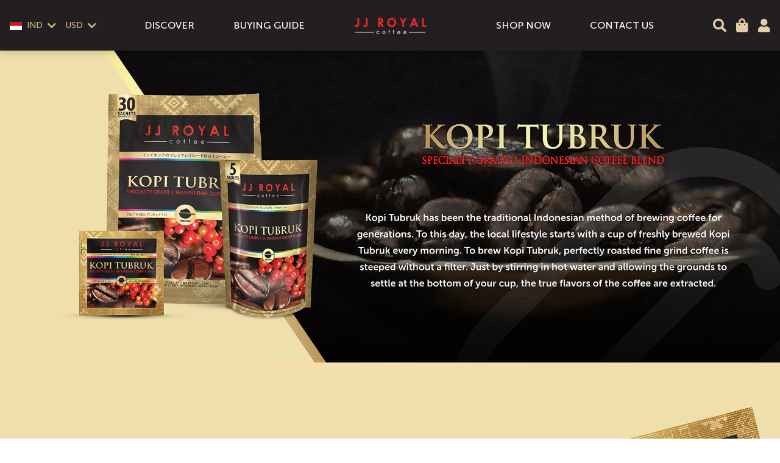

--- FILE ---
content_type: text/html; charset=utf-8
request_url: https://jjroyalcoffee.isellershop.com/kopi-tubruk-pure
body_size: 15158
content:
<!DOCTYPE html>
<html lang="en">
<head><script src="/bundles/iseller-liquid?v=nNOXge_glRPtXyy8XncI6W8aA9VEvCI1SO6daafIUWI1"></script>
<script>App.SetNumberFormat({"Currency":{"Symbol":"$","GroupSizes":[3],"Decimal":".","Thousand":",","Precision":2,"Format":{"Pos":"%s %v","Neg":"(%s %v)","Zero":"%s %v"}},"Number":{"GroupSizes":[3],"Decimal":".","Thousand":",","Precision":2}});
iSeller.SetSetting({store: 'jjroyalcoffee', storeId: '6bfb3901-7389-4e5d-beab-6a18c5a18a87', is_livin: false, checkoutUrl: 'https://checkout.isellercommerce.com', token:'.CUSTOMERASPXFORMSAUTH'});
iSeller.WebAppUrl = 'https://my.isellercommerce.com';
iSeller.Initialize();iSeller.SetShoppingCart({"id":null,"attributes":{},"currency":{"name":"United States dollar","iso_code":"USD","symbol":"$","id":144,"exchange_rate":0.000064},"item_count":0.0,"items":[],"ongoing_items":[],"items_subtotal_price":0.0,"note":null,"original_total_price":0.0,"taxes_included":false,"total_discount":0.0,"total_price":0.0,"total_weight":0.0,"outlet_id":"d6309c33-7276-4294-98ed-0d7edb172b61","table_id":null,"is_expired":null,"mode":null,"total_tax":0.0,"status":"draft","discount_code":null,"line_charges":[],"total_pax":null,"reference_order_id":null,"is_dynamic_dine_in":null,"table":null,"outlet":null});</script><!-- Google tag (gtag.js) --><script async src="https://www.googletagmanager.com/gtag/js?id=UA-121893952-1"></script><script>window.dataLayer = window.dataLayer || [];function gtag(){dataLayer.push(arguments);}gtag('js', new Date());gtag('config', 'UA-121893952-1');</script><!-- Google Tag Manager --><script async>(function(w,d,s,l,i){w[l]=w[l]||[];w[l].push({'gtm.start':new Date().getTime(),event:'gtm.js'});var f=d.getElementsByTagName(s)[0],j=d.createElement(s),dl=l!='dataLayer'?'&l='+l:'';j.async=!0;j.src='https://www.googletagmanager.com/gtm.js?id='+i+dl;f.parentNode.insertBefore(j,f)})(window,document,'script','dataLayer','114-314-3494');</script><!-- End Google Tag Manager --><script async>iSeller.FacebookPixel.Init('917214365088738');</script><script src="/bundles/appsloader?v=HfUM3eK_yR52v-tChHMJDOH6AyzT1IEv6Fe4_tJy_cE1"></script>
<script async>iSeller.LoadApps([{"Js":null,"AppJs":"/integrated-contact-us/1.0/scripts/integrated_contact_us.js","Data":"{\"ButtonPosition\":\"right\",\"BottomMargin\":15,\"SideMargin\":\"15\",\"StoreAppSettingId\":\"96633e7a-8eab-53ce-3d8e-0f47dace7ce6\",\"EntityAspect\":{\"EntityState\":\"Modified\"},\"IntegratedWhatsAppNo\":\"6287878680880\",\"EnableWhatsApp\":true,\"IntegratedCallNo\":\"6287878680880\",\"IntegratedEmail\":\"\",\"EnableCall\":false,\"EnableEmail\":false}"}])</script><script  src='/resources/caspian30ecbeea\assets/lib/jquery/jquery-3.5.1.min.js?v=latest'></script><script  src='/resources/caspian30ecbeea\assets/lib/foundation-sites/dist/js/foundation.min.js?v=latest'></script><script  src='/resources/caspian30ecbeea\assets/lib/webui-material/js/webui-material.js?v=latest'></script><script  src='/resources/caspian30ecbeea\assets/lib/flexmenu/flexmenu.min.js?v=latest'></script><script  src='/resources/caspian30ecbeea\assets/lib/jquery.lazy-master/jquery.lazy.min.js?v=latest'></script><script  src='/resources/caspian30ecbeea\assets/js/theme.js?v=latest'></script><link href="/resources/caspian30ecbeea\css\assets/lib/fontawesome-free-5.14.0-web/css/regular.min.css?v=latest" rel="stylesheet" media="all" /><link href="/resources/caspian30ecbeea\css\assets/lib/fontawesome-free-5.14.0-web/css/solid.min.css?v=latest" rel="stylesheet" media="all" /><link href="/resources/caspian30ecbeea\css\assets/lib/fontawesome-free-5.14.0-web/css/brands.min.css?v=latest" rel="stylesheet" media="all" /><link href="/resources/caspian30ecbeea\css\assets/lib/custom-icons/style.css?v=latest" rel="stylesheet" media="all" /><link href="/resources/caspian30ecbeea\css\assets/css/style.css?v=latest&cu=1765481789" rel="stylesheet" media="all" />
    <meta charset="utf-8" />
    <meta name="viewport" content="width=device-width, initial-scale=1.0, maximum-scale=1.0, minimum-scale=1.0, user-scalable=no, target-densityDpi=device-dpi" />

    <title>Kopi Tubruk Pure | JJ Royal Coffee</title>

	
        <meta name="description" content="                    .backtotop {            background: #d23a35;            color: #fff;            outline: none;            border: none;            border-ra">
	

    <link rel="icon" href="https://cdn.isellercommerce.com/6bfb390173894e5dbeab6a18c5a18a87/b927159f71f84c34abbc68ba0d98842b.ico?size=20" type="image/x-icon">
<link rel="apple-touch-icon" href="https://cdn.isellercommerce.com/6bfb390173894e5dbeab6a18c5a18a87/b927159f71f84c34abbc68ba0d98842b.ico?size=57x57">
<link rel="apple-touch-icon" sizes="72x72" href="https://cdn.isellercommerce.com/6bfb390173894e5dbeab6a18c5a18a87/b927159f71f84c34abbc68ba0d98842b.ico?size=72x72">
<link rel="apple-touch-icon" sizes="76x76" href="https://cdn.isellercommerce.com/6bfb390173894e5dbeab6a18c5a18a87/b927159f71f84c34abbc68ba0d98842b.ico?size=76x76">
<link rel="apple-touch-icon" sizes="114x114" href="https://cdn.isellercommerce.com/6bfb390173894e5dbeab6a18c5a18a87/b927159f71f84c34abbc68ba0d98842b.ico?size=114x114">
<link rel="apple-touch-icon" sizes="120x120" href="https://cdn.isellercommerce.com/6bfb390173894e5dbeab6a18c5a18a87/b927159f71f84c34abbc68ba0d98842b.ico?size=120x120">
<link rel="apple-touch-icon" sizes="144x144" href="https://cdn.isellercommerce.com/6bfb390173894e5dbeab6a18c5a18a87/b927159f71f84c34abbc68ba0d98842b.ico?size=144x144">
<link rel="apple-touch-icon" sizes="152x152" href="https://cdn.isellercommerce.com/6bfb390173894e5dbeab6a18c5a18a87/b927159f71f84c34abbc68ba0d98842b.ico?size=152x152">
<link rel="apple-touch-icon" sizes="180x180" href="https://cdn.isellercommerce.com/6bfb390173894e5dbeab6a18c5a18a87/b927159f71f84c34abbc68ba0d98842b.ico?size=180x180">
<link rel="icon" sizes="192x192" href="https://cdn.isellercommerce.com/6bfb390173894e5dbeab6a18c5a18a87/b927159f71f84c34abbc68ba0d98842b.ico?size=192x192"><meta property="og:image" content="https://cdn.isellercommerce.com/6bfb390173894e5dbeab6a18c5a18a87/b927159f71f84c34abbc68ba0d98842b.ico" />
<meta property="og:image:secure_url" content="https://cdn.isellercommerce.com/6bfb390173894e5dbeab6a18c5a18a87/b927159f71f84c34abbc68ba0d98842b.ico" />
<meta property="og:image:type" content="image/jpeg" />
<meta property="og:image:width" content="" />
<meta property="og:image:height" content="" />
<meta property="og:image:alt" content="" />

	

	
</head>
<body>
    

    

    <script>
        page.Language = "id";
    </script>

    <script>
        var currentScreen = 'small';
        var productImgSize = 291;

        function SetCurrentScreen() {
            if (window.matchMedia('(min-width: 1024px)').matches) {
                currentScreen = 'large';
            }
            else if (window.matchMedia('(min-width: 640px)').matches) {
                currentScreen = 'medium';
            }
            else if (window.matchMedia('(min-width: 0)').matches) {
                currentScreen = 'small';
            }

            switch (currentScreen) {
                case 'small':
                    productImgSize = 291;
                    break;
                case 'medium':
                    productImgSize = 222;
                    break;
                case 'large':
                    productImgSize = 270;
                    break;
                default:
                    break;
            };
        }

        function SetImgDataSrc(imgId, dataSrc, imgSize, element) {
            if (imgSize <= 320) {
                imgSize = 320;
            }
            else if (imgSize <= 640) {
                imgSize = 640;
            }
            else if (imgSize <= 1024) {
                imgSize = 1024;
            }
            else if (imgSize <= 1250) {
                imgSize = 1250;
            }
            else {
                imgSize = 1920;
            }

            var t = null;
            if (element) {
                t = $(element);
            }
            else {
                t = $('#' + imgId);
            }
            t.attr('data-src', dataSrc + '?size=' + imgSize);

            t.Lazy({
                placeholder: "data:image/svg+xml;charset=utf8,%3Csvg%20xmlns='http://www.w3.org/2000/svg'%3E%3C/svg%3E",
                onError: function (element) {
                    console.log('Error lazy load: ' + element.data('src'));
                }
            });
        }

        $(document).ready(function () {
            SetCurrentScreen();
        });
    </script>

    <div id="scrollable_body" class="scrollable-body"><div id="drawer_menu" class="off-canvas position-left drawer-1" data-off-canvas data-transition="overlap" data-options="contentScroll:false;">
    <div class="component-header drawer-header text-center">
        <a class="logo" href="/"><img id="store_logo" src="https://cdn.isellercommerce.com/6bfb390173894e5dbeab6a18c5a18a87/e85c5ef2a0fd436da17763e64874e9b2.png" alt="JJ Royal Coffee" style="max-height:60px" />
            
        </a>
    </div>

    <div class="component-body drawer-body" data-off-canvas-scrollbox>
        <ul class="menu vertical accordion-menu" data-accordion-menu data-closing-time="100">
            
            
                <li>
                    
                        <a href="" title="DISCOVER">
                            DISCOVER
                        </a>
                        <ul class="menu vertical nested">
                            
                                <li>
                                    
                                        <a href="/our-story">Our Story</a>
                                    
                                </li>
                            
                                <li>
                                    
                                        <a href="/our-coffee">Our Coffee</a>
                                    
                                </li>
                            
                        </ul>
                    
                </li>
            
                <li>
                    
                        <a href="" title="BUYING GUIDE">
                            BUYING GUIDE
                        </a>
                        <ul class="menu vertical nested">
                            
                                <li>
                                    
                                        <a href="/choosing-your-coffee">Choosing your coffee</a>
                                    
                                </li>
                            
                                <li>
                                    
                                        <a href="">Questioner</a>
                                    
                                </li>
                            
                        </ul>
                    
                </li>
            
                <li>
                    
                        <a href="" title="SHOP NOW">
                            SHOP NOW
                        </a>
                        <ul class="menu vertical nested">
                            
                                <li>
                                    
                                        <a href="/collection/all">ALL PRODUCTS</a>
                                    
                                </li>
                            
                                <li>
                                    
                                        <a href="/collection/indonesia%20single%20origin">Indonesia Single Origin</a>
                                    
                                </li>
                            
                                <li>
                                    
                                        <a href="/collection/100%25%20pure%20luwak%20series">100% Pure Luwak Series</a>
                                    
                                </li>
                            
                                <li>
                                    
                                        <a href="/collection/kopi%20tubruk%20series">Kopi Tubruk Series</a>
                                    
                                </li>
                            
                        </ul>
                    
                </li>
            
                <li>
                    
                        <a href="/contact-us-new">
                            CONTACT US
                        </a>
                    
                </li>
            
        </ul>
    </div>

    
        <div class="component-footer drawer-footer">
            <div class="row">
                <div class="small-12 columns">
                    
                        <div class="input-group small language-selection">
                            <div class="input-group-label">
                                <div class="image ratio1x1 contain">
                                    <div class="box"></div>
                                    <img style="background-image:url('https://cdn.isellercommerce.com/assets/flags/ID.png')" src="data:image/svg+xml;charset=utf8,%3Csvg%20xmlns='http://www.w3.org/2000/svg'%3E%3C/svg%3E" />
                                </div>
                            </div>
                            <select class="input-group-field" onchange="page.GetLanguageUrl(this.value)">
                                <option value="en" >English</option>
                                <option value="id" selected>Indonesian</option>
                                <option value="zh" >Chinese</option>
                                
                            </select>
                            <span class="input-group-label"><span class="icon-arrow-down"></span></span>
                        </div>
                    

                    
                        <div class="input-group small">
                            <select class="input-group-field" onchange="page.SetCurrencyCookie(this.value)">
                                
                                    <option value="66" >IDR</option>
                                
                                    <option value="144" selected>USD</option>
                                
                                    <option value="28" >CNY</option>
                                
                            </select>
                            <span class="input-group-label"><span class="icon-arrow-down"></span></span>
                        </div>
                    
                </div>
            </div>
        </div>
    
</div>
<div class="off-canvas-content" data-off-canvas-content><div class="component-header"><div class="display-none">
    <svg display="none" xmlns="http://www.w3.org/2000/svg">
        <symbol id="icon_order" viewBox="0 0 15 16.116" xmlns="http://www.w3.org/2000/svg">
            <g transform="translate(.4 .4)" fill="none" stroke="currentColor" stroke-width=".8">
                <rect data-name="Rectangle 97" width="13" height="16.116" rx=".6" transform="translate(0 1.481)"/>
                <path data-name="Path 97" d="M2.627 6.586h7.746" stroke-linecap="round"/>
                <path data-name="Path 98" d="M2.627 10.244h7.746" stroke-linecap="round"/>
                <path data-name="Path 99" d="M2.627 13.902h7.746" stroke-linecap="round"/>
                <path data-name="Path 100" d="M2.964 0v2.595" stroke-linecap="round"/>
                <path data-name="Path 101" d="M6.378 0v2.595" stroke-linecap="round"/>
                <path data-name="Path 102" d="M9.793 0v2.595" stroke-linecap="round"/>
            </g>
        </symbol>
        <symbol id="icon_wishlist" viewBox="0 0 15.885 13.406" xmlns="http://www.w3.org/2000/svg">
            <g stroke="currentColor" stroke-width=".8">
                <path data-name="Path 103" d="M15.333 5.223v7.031a.745.745 0 0 1-.739.752H1.292a.745.745 0 0 1-.739-.752V5.223l7.39 5.512z" fill="#fff" stroke-linejoin="round"/>
                <path data-name="Path 104" d="M.553 5.149L7.943.4l7.39 4.749" fill="none" stroke-linecap="round" stroke-linejoin="round"/>
                <path data-name="Path 105" d="M14.322 1.208h-12.8v4.819l6.4 4.717 6.4-4.716z" fill="#fff" stroke-linejoin="round"/>
                <path data-name="Path 106" d="M9.905 4.256h0a1.652 1.652 0 0 1-.3 1.624h0a5.777 5.777 0 0 1-1.527 1.361 5.243 5.243 0 0 1-1.52-1.361 1.649 1.649 0 0 1-.3-1.624h0a.793.793 0 0 1 .94-.328 1.1 1.1 0 0 1 .472.329l.142.131.258.235.264-.223c.091-.076.167-.144.231-.2h0l.16-.14a.613.613 0 0 1 .24-.136h0a.79.79 0 0 1 .94.332z" fill="none"/>
            </g>
        </symbol>
        <symbol id="icon_loyalty" viewBox="0 0 33 32">
            <path fill="currentColor" d="M17.278 0.069c-3.108 0.265-5.895 1.462-8.125 3.308l0.025-0.020c-0.678 0.556-0.699 0.57-1.507 1.013-4.603 2.547-7.668 7.374-7.668 12.917 0 0.9 0.081 1.782 0.236 2.637l-0.013-0.090c0.983 5.613 5.246 10.264 10.711 11.683 1.401 0.363 1.746 0.405 3.506 0.432 1.038 0.014 1.795 0 2.105-0.039 2.875-0.377 5.647-1.602 7.741-3.424 0.262-0.226 0.555-0.429 0.868-0.601l0.026-0.013c2.575-1.293 4.749-3.4 6.21-6.017 1.153-2.051 1.833-4.502 1.833-7.111 0-1.666-0.277-3.267-0.787-4.76l0.031 0.104c-0.821-2.419-2.176-4.474-3.93-6.104l-0.009-0.008c-2.623-2.451-6.157-3.956-10.042-3.956-0.425 0-0.847 0.018-1.263 0.053l0.054-0.004zM19.992 1.342c0.945 0.112 1.798 0.3 2.619 0.56l-0.099-0.027c0.351 0.112 0.636 0.218 0.636 0.234-0.002 0.018-0.724 0.338-1.608 0.712l-1.606 0.68-0.455-0.161c-2.015-0.706-4.396-0.931-6.824-0.641-0.278 0.032-0.276 0.032 0.248-0.216 2.096-0.986 4.643-1.397 7.090-1.14zM25.355 3.136c0.912 0.538 1.733 1.16 2.493 1.88 0.347 0.329 1.282 1.397 1.282 1.466 0 0.055-3.024 1.353-3.092 1.326-0.168-0.155-0.323-0.314-0.47-0.482l-0.006-0.007c-0.961-1.042-2.059-1.938-3.269-2.665l-0.067-0.037-0.73-0.434 1.56-0.671c0.857-0.37 1.61-0.673 1.673-0.676 0.062-0.002 0.343 0.133 0.625 0.299zM16.198 3.89c2.461 0.243 4.816 1.202 6.895 2.812 0.606 0.469 1.755 1.618 2.224 2.224 1.374 1.748 2.344 3.877 2.733 6.203l0.011 0.081c0.142 0.871 0.142 3.283 0 4.154-0.884 5.384-4.774 9.659-10.006 10.996-0.935 0.254-2.008 0.4-3.116 0.4-0.073 0-0.146-0.001-0.218-0.002l0.011 0c-0.080 0.002-0.175 0.003-0.269 0.003-0.579 0-1.148-0.044-1.704-0.128l0.062 0.008c-2.964-0.45-5.517-1.728-7.589-3.8-0.996-0.973-1.834-2.101-2.477-3.346l-0.034-0.073c-0.997-1.949-1.448-3.858-1.448-6.135 0-2.061 0.363-3.775 1.177-5.579 1.178-2.508 3.006-4.546 5.27-5.945l0.059-0.034c0.737-0.441 1.022-0.583 1.108-0.549 0.041 0.016 0.115-0.019 0.166-0.076 0.218-0.241 1.808-0.793 2.925-1.016 0.824-0.175 1.771-0.276 2.742-0.276 0.52 0 1.033 0.029 1.538 0.085l-0.062-0.006zM13.457 6.107c-1.588 0.177-3.304 0.779-4.705 1.65-1.827 1.135-3.431 2.973-4.288 4.919-0.615 1.331-0.974 2.889-0.974 4.53 0 0.023 0 0.046 0 0.068l-0-0.003c-0.007 5.478 3.837 10.080 9.275 11.1 0.772 0.143 2.385 0.2 3.162 0.108 2.658-0.3 4.995-1.483 6.753-3.244l0-0c1.76-1.758 2.942-4.095 3.237-6.7l0.005-0.052c0.092-0.779 0.037-2.39-0.108-3.166-0.933-4.968-4.903-8.673-9.877-9.214-0.365-0.031-0.79-0.049-1.219-0.049-0.444 0-0.884 0.019-1.318 0.057l0.056-0.004zM15.626 7.32c2.43 0.217 4.576 1.286 6.168 2.903l0.001 0.001c1.818 1.804 2.944 4.304 2.944 7.067 0 0.718-0.076 1.417-0.22 2.092l0.012-0.065c-0.705 3.433-3.277 6.337-6.59 7.445-2.169 0.724-4.335 0.721-6.463-0.012-2.916-1.038-5.172-3.294-6.188-6.139l-0.022-0.071c-0.345-0.97-0.544-2.088-0.544-3.253 0-1.92 0.541-3.713 1.479-5.236l-0.025 0.043c0.861-1.372 1.988-2.499 3.317-3.335l0.043-0.025c1.478-0.914 3.269-1.455 5.187-1.455 0.317 0 0.63 0.015 0.94 0.044l-0.040-0.003zM30.134 7.941c0.745 1.277 1.296 2.702 1.567 4.058 0.143 0.721 0.253 1.726 0.251 2.323l-0.002 0.556-2.516 1.062-0.039-0.227c-0.021-0.126-0.094-0.547-0.158-0.938-0.308-1.847-1.091-3.878-2.077-5.392-0.102-0.144-0.202-0.309-0.291-0.481l-0.011-0.024c0-0.028 2.417-1.092 3.030-1.335 0.007-0.002 0.117 0.177 0.246 0.397zM14.413 11.035c-0.682 0.129-0.931 0.39-1.53 1.587-0.374 0.747-0.505 0.96-0.602 0.981-0.069 0.014-0.499 0.080-0.956 0.143-1.054 0.149-1.289 0.223-1.624 0.526-0.328 0.281-0.534 0.695-0.534 1.158 0 0.021 0 0.041 0.001 0.061l-0-0.003c0 0.627 0.115 0.816 1.029 1.691l0.784 0.751-0.179 1.091c-0.152 0.933-0.17 1.131-0.119 1.37 0.174 0.814 0.804 1.339 1.617 1.347 0.338 0.002 0.421-0.023 0.999-0.305 0.345-0.17 0.806-0.407 1.020-0.529l0.391-0.221 0.91 0.485c0.501 0.267 1.030 0.515 1.177 0.552 0.685 0.168 1.477-0.202 1.826-0.853 0.108-0.202 0.122-0.305 0.113-0.866-0.011-0.477-0.063-0.934-0.152-1.378l0.008 0.050-0.135-0.689 0.765-0.74c0.814-0.79 1.004-1.068 1.077-1.574 0.050-0.359-0.131-0.944-0.382-1.238-0.335-0.391-0.62-0.503-1.702-0.664-0.531-0.078-1.016-0.152-1.078-0.165-0.085-0.018-0.232-0.266-0.574-0.963-0.292-0.597-0.533-1.015-0.662-1.144-0.31-0.301-0.734-0.486-1.201-0.486-0.102 0-0.201 0.009-0.298 0.026l0.010-0.002zM14.923 12.283c0.051 0.019 0.324 0.501 0.609 1.069 0.542 1.082 0.738 1.34 1.073 1.413 0.090 0.019 0.627 0.104 1.192 0.189 1.131 0.168 1.254 0.22 1.254 0.529 0 0.15-0.112 0.285-0.837 1.002-0.46 0.455-0.871 0.908-0.914 1.008-0.108 0.251-0.096 0.544 0.062 1.424 0.163 0.907 0.179 1.369 0.051 1.494-0.179 0.181-0.26 0.154-1.358-0.427-0.953-0.505-0.967-0.51-1.351-0.508-0.358 0.002-0.421 0.021-0.83 0.255-0.737 0.423-1.457 0.767-1.606 0.767-0.182 0-0.361-0.182-0.359-0.374 0-0.083 0.064-0.526 0.142-0.983 0.205-1.192 0.212-1.273 0.131-1.563-0.066-0.23-0.181-0.367-0.921-1.089-0.742-0.721-0.848-0.846-0.848-1 0-0.338 0.057-0.363 1.183-0.531 1.324-0.198 1.317-0.197 1.581-0.388 0.191-0.138 0.292-0.305 0.699-1.146 0.262-0.54 0.517-1.027 0.565-1.080 0.089-0.097 0.315-0.127 0.483-0.062zM31.788 17.021c-0.384 2.238-1.264 4.212-2.709 6.080-0.381 0.492-1.664 1.849-1.709 1.804-0.014-0.014 0.066-0.175 0.177-0.359 0.453-0.744 1.061-2.206 1.358-3.27 0.289-0.979 0.484-2.115 0.544-3.286l0.001-0.036 0.039-0.691 1.19-0.506c0.655-0.278 1.199-0.485 1.209-0.462 0.009 0.025-0.035 0.351-0.101 0.726z"></path>
        </symbol>
        
    </svg>
</div>

<div class="header mode-full-width">
    
    <nav class="header-nav" id="header_nav" data-sticky-container>
        <div class="header-container " data-sticky data-options="anchor:page;marginTop:0;stickyOn:small;"><div id="header" class="layout-1">
    <div class="row collapse align-center align-middle">
        <div class="expand columns">
            <div class="row collapse align-middle">
                <div class="columns shrink">
                    <div class="actions form-spacing-left">
                        <div class="action hide-for-large">
                            <a class="icon-bars icon-medium" data-toggle="drawer_menu"></a>
                        </div>

                        
                            <div class="action show-for-large">
                                <a class="primary-color language-selection" data-toggle="dropdown_language" style="line-height:60px">
                                    <div class="row collapse align-middle">
                                        <div class="shrink columns form-spacing-right-half">
                                            <div class="image ratio1x1 contain">
                                                <div class="box"></div>
                                                <img style="background-image:url('https://cdn.isellercommerce.com/assets/flags/ID.png')" src="data:image/svg+xml;charset=utf8,%3Csvg%20xmlns='http://www.w3.org/2000/svg'%3E%3C/svg%3E" />
                                            </div>
                                        </div>

                                        <div class="expand columns form-spacing-right-half text-uppercase">
                                            <small>Ind</small>
                                        </div>

                                        <div class="shrink columns">
                                            <span class="icon-arrow-down"></span>
                                        </div>
                                    </div>
                                </a>
                                <div class="dropdown-pane" id="dropdown_language" data-dropdown data-hover="true" data-hover-pane="true" data-position="bottom" data-alignment="left"><a class="language-selection " onclick="page.GetLanguageUrl('en')">
                                            <div class="row collapse align-middle">
                                                <div class="shrink columns form-spacing-right-half">
                                                    <div class="image ratio1x1 contain">
                                                        <div class="box"></div>
                                                        <img style="background-image:url('https://cdn.isellercommerce.com/assets/flags/US.png')" src="data:image/svg+xml;charset=utf8,%3Csvg%20xmlns='http://www.w3.org/2000/svg'%3E%3C/svg%3E" />
                                                    </div>
                                                </div>

                                                <div class="expand columns">
                                                    English
                                                </div>
                                            </div>
                                        </a><a class="language-selection selected" onclick="page.GetLanguageUrl('id')">
                                            <div class="row collapse align-middle">
                                                <div class="shrink columns form-spacing-right-half">
                                                    <div class="image ratio1x1 contain">
                                                        <div class="box"></div>
                                                        <img style="background-image:url('https://cdn.isellercommerce.com/assets/flags/ID.png')" src="data:image/svg+xml;charset=utf8,%3Csvg%20xmlns='http://www.w3.org/2000/svg'%3E%3C/svg%3E" />
                                                    </div>
                                                </div>

                                                <div class="expand columns">
                                                    Indonesian
                                                </div>
                                            </div>
                                        </a><a class="language-selection " onclick="page.GetLanguageUrl('zh')">
                                            <div class="row collapse align-middle">
                                                <div class="shrink columns form-spacing-right-half">
                                                    <div class="image ratio1x1 contain">
                                                        <div class="box"></div>
                                                        <img style="background-image:url('https://cdn.isellercommerce.com/assets/flags/CN.png')" src="data:image/svg+xml;charset=utf8,%3Csvg%20xmlns='http://www.w3.org/2000/svg'%3E%3C/svg%3E" />
                                                    </div>
                                                </div>

                                                <div class="expand columns">
                                                    Chinese
                                                </div>
                                            </div>
                                        </a></div>
                            </div>
                        

                        
                            <div class="action show-for-large">
                                <a class="primary-color" data-toggle="dropdown_currency" style="line-height:60px">
                                    <div class="row collapse align-middle">
                                        <div class="expand columns form-spacing-right-half">
                                            <small>USD</small>
                                        </div>

                                        <div class="shrink columns">
                                            <span class="icon-arrow-down"></span>
                                        </div>
                                    </div>
                                </a>
                                <div class="dropdown-pane" id="dropdown_currency" data-dropdown data-hover="true" data-hover-pane="true" data-position="bottom" data-alignment="left">
                                    
                                        <a  onclick="page.SetCurrencyCookie('IDR')">
                                            <div class="row collapse align-middle">
                                                <div class="expand columns">
                                                    IDR
                                                </div>
                                            </div>
                                        </a>
                                    
                                        <a class="selected" onclick="page.SetCurrencyCookie('USD')">
                                            <div class="row collapse align-middle">
                                                <div class="expand columns">
                                                    USD
                                                </div>
                                            </div>
                                        </a>
                                    
                                        <a  onclick="page.SetCurrencyCookie('CNY')">
                                            <div class="row collapse align-middle">
                                                <div class="expand columns">
                                                    CNY
                                                </div>
                                            </div>
                                        </a>
                                    
                                </div>
                            </div>
                        
                    </div>
                </div>
                <div class="columns expand">
                    <ul class="flexmenu dropdown menu align-center show-for-large compact-menu" data-dropdown-menu data-closing-time="100">
                        
                        
                        
                            <li class="flexmenu-li">
                                <a class="flexmenu-a" href="" style="line-height:60px">DISCOVER</a>
                                
                                    <ul class="menu">
                                        
                                            <li class="flexmenu-li">
                                                <a href="/our-story"> Our Story </a>
                                                
                                            </li>
                                        
                                            <li class="flexmenu-li">
                                                <a href="/our-coffee"> Our Coffee </a>
                                                
                                            </li>
                                        
                                    </ul>
                                
                            </li>
                        
                            <li class="flexmenu-li">
                                <a class="flexmenu-a" href="" style="line-height:60px">BUYING GUIDE</a>
                                
                                    <ul class="menu">
                                        
                                            <li class="flexmenu-li">
                                                <a href="/choosing-your-coffee"> Choosing your coffee </a>
                                                
                                            </li>
                                        
                                            <li class="flexmenu-li">
                                                <a href=""> Questioner </a>
                                                
                                            </li>
                                        
                                    </ul>
                                
                            </li>
                        
                    </ul>
                </div>
            </div>
        </div>
        <div class="shrink columns">
            <div class="column text-center store-name">
                <a href="/">
                    
                        <img src="https://cdn.isellercommerce.com/6bfb390173894e5dbeab6a18c5a18a87/e85c5ef2a0fd436da17763e64874e9b2.png?size=x60" alt="JJ Royal Coffee" style="max-height: 60px" />
                    
                </a>
            </div>
        </div>
        <div class="expand columns">
            <div class="row collapse align-middle">
                <div class="columns large-expand">
                    
                        <ul id="flexmenu" class="flexmenu dropdown menu align-center show-for-large compact-menu" data-dropdown-menu data-closing-time="100" style="width: 100%">
                            
                            
                            
                                <li class="flexmenu-li">
                                    <a class="flexmenu-a" href="" style="line-height:60px">SHOP NOW</a>
                                    
                                        <ul class="menu">
                                            
                                                <li class="flexmenu-li">
                                                    <a href="/collection/all"> ALL PRODUCTS </a>
                                                    
                                                </li>
                                            
                                                <li class="flexmenu-li">
                                                    <a href="/collection/indonesia%20single%20origin"> Indonesia Single Origin </a>
                                                    
                                                </li>
                                            
                                                <li class="flexmenu-li">
                                                    <a href="/collection/100%25%20pure%20luwak%20series"> 100% Pure Luwak Series </a>
                                                    
                                                </li>
                                            
                                                <li class="flexmenu-li">
                                                    <a href="/collection/kopi%20tubruk%20series"> Kopi Tubruk Series </a>
                                                    
                                                </li>
                                            
                                        </ul>
                                    
                                </li>
                            
                                <li class="flexmenu-li">
                                    <a class="flexmenu-a" href="/contact-us-new" style="line-height:60px">CONTACT US</a>
                                    
                                </li>
                            
                        </ul>
                    
                </div>
                <div class="columns large-shrink">
                    <div class="actions mobile-right-actions">
                        <div class="action">
                            <a class="icon-search icon-medium" onclick="ShowSearchReveal()"></a>
                        </div>
                        
                            <div class="action">
                                <a id="cartHeader" href="/cart" class="icon-cart icon-medium">
                                    <span class="badge-mobile-circular" rv-text="Cart.items | fn 'GetCartItemsTotal'" rv-show="Cart.items | count | > 0"></span>
                                </a>
                            </div>
                            
                                <div class="action">
                                    <a href="/login" class="icon-user icon-medium">
                                    </a>
                                </div>
                            
                        
                    </div>
                </div>
            </div>
        </div>
    </div>
</div>

<script>
    function ShowSearchReveal() {
        document.getElementById('reveal_search').classList.add('active');
        document.getElementById('scrollable_body').classList.add('blur');
        setTimeout(function () {
            document.getElementById('input_search').focus();
        }, 300)
    }
</script></div>
    </nav>
    
</div>

<script>
    function FlexMenuPos() {
        $('.flexMenu-viewMore > a').css('line-height', '60px');
        $('.flexMenu-viewMore > .flexMenu-popup').css('top', $('.header-container').outerHeight());
    }

    $(window).on('load', function () {
        try {
            $('#flexmenu').flexMenu({
                showOnHover: true,
                popupAbsolute: true,
                linkText: "MORE"
            });

            FlexMenuPos();
        } catch(err) { }
    });

    $(window).on('resize', function () {
        $('#flexmenu').css('overflow', 'hidden');
        $('#flexmenu-sticky').css('overflow', 'hidden');
        if (this.resizeEnd) clearTimeout(this.resizeEnd);
        this.resizeEnd = setTimeout(function () {
            $('#flexmenu').css('overflow', 'visible');
            FlexMenuPos();
        }, 500);
    });
</script>
<script>
    iSeller.ShoppingCart.isCartUpdated = true;    
    page.ShoppingCart.Cart.items.each(function (item) {
        if (("unit_stock" == "unit_stock" || "unit_stock" == "manual") && item.track_inventory != null) {
            item.available_quantity = item.inventory_quantity;
        }

        if ("default" == "dropdown" || "default" == "hide") {
            item.dropdown_quantity = [];
            if (item.status == "ready" && item.track_inventory == true) {
                for (var i = 1; i <= item.available_quantity; i++) {
                    item.dropdown_quantity.push(i);
                }
            }
            else {
                item.available_quantity = 99;
                for (var i = 1; i <= item.available_quantity; i++) {
                    item.dropdown_quantity.push(i);
                }
            }
        }
    })

    page.ShoppingCart.Bind($("#header_nav"));

    $(document).ready(function() {
        page.Search.Init();
        $('.search-input').trigger('input');
    });

    defaultLanguage = "id";
    currentLanguage = "id";

    var canvasEvent = function () {
        $('#header_menu.off-canvas').on('opened.zf.offcanvas', function (ev) {
            $('.interactive-hamburger').toggleClass('active');
        });

        $('#header_menu.off-canvas').on('closed.zf.offcanvas', function (ev) {
            $('.interactive-hamburger').toggleClass('active');
        });

        $('#header_menu.off-canvas, #offCanvasRight.off-canvas').on('opened.zf.offcanvas', function (ev) {
            $('html, body').addClass('overflow-hidden');
        });

        $('#header_menu.off-canvas, #offCanvasRight.off-canvas').on('closed.zf.offcanvas', function (ev) {
            $('html, body').removeClass('overflow-hidden');
        });
    }

    $(window).on('resize', function () {
        var currentWidth = $(window).width();

        if (currentWidth >= 1024 && ($('.interactive-hamburger').hasClass('active') || $('#offCanvasRight').hasClass('is-open')))
            $('html, body').removeClass('overflow-hidden');
        else if (currentWidth < 1024 && ($('.interactive-hamburger').hasClass('active') || $('#offCanvasRight').hasClass('is-open')))
            $('html, body').addClass('overflow-hidden');
    });

    if (document.readyState != "complete")
        $(document).ready(canvasEvent);
    else
        canvasEvent();

    function GetCartItemsTotal(cartItems, isNumberOnly) {
        var totalQty = 0;

        // if(cartItems || cartItems.length > 0)
        if(cartItems && iSeller.ShoppingCart.isCartUpdated)
            cartItems.each(function(cartItem) {
                totalQty = totalQty + cartItem.quantity;
            });

        totalQty = totalQty > 99 ? '99+' : totalQty;

        if(isNumberOnly)
            return totalQty;

        var msg = '{0}';
        msg = msg.replace("{0}", totalQty);

        return msg;
    }
</script></div>

            <div class="component-body">
		        
<main class="main-form">
    <div class="row">
        <div class="small-12 columns">
            <h2 class="theme-heading">Kopi Tubruk Pure</h2>
            <div>
                <!DOCTYPE html>

<html lang="en" xmlns="http://www.w3.org/1999/xhtml">
<head>
    <meta charset="utf-8" />
    <title></title>
</head>
<body>
    <style>
        .backtotop {
            background: #d23a35;
            color: #fff;
            outline: none;
            border: none;
            border-radius: 100px;
            width: 120px;
            margin: auto;
            text-decoration: none;
            display: flex;
            justify-content: center;
            height: auto;
            padding: 10px;
            margin-top: 30px;
            margin-bottom: 30px;
        }

        .theme-heading {
            display: none;
        }
        .main-form{
            padding: 0px;
        }
       .main-form > .row { 
           max-width: none; 
           padding-top: 0px;
       }

       .main-form > .row > .columns { 
           max-width: none; 
           padding: 0px !important;
       }

        .flex-control-nav {
            left: 95%;
            position: absolute;
            bottom: 20px;
            transform: translateX(-50%);
            display: inline-flex;
            justify-content: center;
            z-index: 999;
            font-size: 0;
        }

            .flex-control-nav a {
                width: 20px;
                height: 20px;
            }

        .coffe-container {
            width: 100%;
            overflow: hidden;
        }

        .coffe-slider {
            z-index: 0;
            width: 100%;
            height: auto;
        }

        .coffe {
            margin-left: 10px;
            transform: translateX(-10px);
            width: calc(100% + 10px);
            display: flex;
            justify-content: center;
            flex-wrap: wrap;
            padding-bottom: 30px;
        }

        .coffe-grid {
            display: block;
            float: left;
            width: calc(20% - 10px);
            padding-top: calc(20% - 10px);
            background-size: cover;
            background-position: center center;
            background-repeat: no-repeat;
            margin-right: 10px;
            margin-bottom: 10px;
            border-radius: 30px;
        }

            .coffe-grid .centered-content img {
                max-height: 25%;
                max-width: 25%;
                margin-top: 0;
                margin-bottom: 12px;
            }

            .coffe-grid .centered-content h5 {
                margin: 0;
                font-size: 0.7rem;
                color: #666666;
            }

        @media only screen and (max-width: 640px) {
            .coffe {
                padding-bottom: 15px;
            }

            .coffe-grid {
                display: block;
                float: left;
                width: calc(33.3% - 10px);
                padding-top: calc(33.3% - 10px);
                background-size: cover;
                background-position: center center;
                background-repeat: no-repeat;
                margin-right: 10px;
                margin-bottom: 10px;
                border-radius: 30px;
            }
        }

    </style>
    <div class="flexslider coffe-slider" id="slide1">
        <ul class="slides">
            <li>
                <img src="https://cdn.isellercommerce.com/6bfb390173894e5dbeab6a18c5a18a87/product_content/New%20Banner_Discover%20our%20Coffee_Tubruk%20Pure%20page%201.jpg" />
            </li>
            <li>
                <img src="https://cdn.isellercommerce.com/6bfb390173894e5dbeab6a18c5a18a87/product_content/New%20Banner_Discover%20our%20Coffee_Tubruk%20Pure%20page%202.jpg" />
            </li>
        </ul>
    </div>
    <div style="max-width: 900px; margin: auto; padding-top: 30px;">
        <div class="coffe-container">
            <div class="coffe">
                <a target="_top" href="https://jjroyalcoffee.com/bali-arabica" class="coffe-grid" style="background-image:url('https://cdn.isellercommerce.com/6bfb390173894e5dbeab6a18c5a18a87/product_content/New%20Banner_Discover%20our%20Coffee-05.jpg')"></a>
                <a target="_top" href="https://jjroyalcoffee.com/mandheling-arabica" class="coffe-grid" style="background-image:url('https://cdn.isellercommerce.com/6bfb390173894e5dbeab6a18c5a18a87/product_content/New%20Banner_Discover%20our%20Coffee-06.jpg')"></a>
                <a target="_top" href="https://jjroyalcoffee.com/papua-arabica" class="coffe-grid" style="background-image:url('https://cdn.isellercommerce.com/6bfb390173894e5dbeab6a18c5a18a87/product_content/New%20Banner_Discover%20our%20Coffee-07.jpg')"></a>
                <a target="_top" href="https://jjroyalcoffee.com/java-estate-arabica" class="coffe-grid" style="background-image:url('https://cdn.isellercommerce.com/6bfb390173894e5dbeab6a18c5a18a87/product_content/New%20Banner_Discover%20our%20Coffee-10.jpg')"></a>
                <a target="_top" href="https://jjroyalcoffee.com/flores-arabica" class="coffe-grid" style="background-image:url('https://cdn.isellercommerce.com/6bfb390173894e5dbeab6a18c5a18a87/product_content/New%20Banner_Discover%20our%20Coffee-11.jpg')"></a>
            </div>
        </div>
    </div>
    <button class="backtotop" onclick="backtoTop()">
        Back
    </button>

    <script>
        $('#slide1').flexslider({
            animation: "slide",
            prevText: "",
            nextText: "",
            directionNav: true,
            animationLoop: true,
        });
        function backtoTop() {
            window.history.back();
        }
    </script>
</body>
</html>
            </div>
        </div>
    </div>
</main>
            </div>

            <div class="component-footer"><footer class="footer">
    
<div class="layout-1">
    <div class="section">
        <div class="row">
            <div class="small-12 medium-expand columns form-spacing-bottom-2 text-center">
                <a href="/">
                    
                        <img src="https://cdn.isellercommerce.com/6bfb390173894e5dbeab6a18c5a18a87/e85c5ef2a0fd436da17763e64874e9b2.png" alt="JJ Royal Coffee" style="max-height: 80px" />
                    
                </a>

                
                
                

                <div class="display-flex gap-7 align-center justify-center" style="gap: 1rem;">
                    <img class="image contain" src="https://cdn.isellercommerce.com/6bfb390173894e5dbeab6a18c5a18a87/Themes/caspian30ecbeea/assets/images/ffsc.png" style="max-height:72px;width:auto;" />
                    <img class="image contain" src="https://cdn.isellercommerce.com/6bfb390173894e5dbeab6a18c5a18a87/Themes/caspian30ecbeea/assets/images/member.png" style="max-height:72px;width:auto;" />
                    <img class="image contain" src="https://cdn.isellercommerce.com/6bfb390173894e5dbeab6a18c5a18a87/Themes/caspian30ecbeea/assets/images/scaoi.png" style="max-height:72px;width:auto;" />
                    <img class="image contain" src="https://cdn.isellercommerce.com/6bfb390173894e5dbeab6a18c5a18a87/Themes/caspian30ecbeea/assets/images/halal.png" style="max-height:72px;width:auto;" />
                </div>
            </div>

            <div class="small-12 medium-expand columns form-spacing-bottom-2">
                
                
                
                
                

                
                    <div class="content form-spacing-bottom">
                        <a class="social-link" href="https://api.whatsapp.com/send?phone=6287878680880" target="_blank">
                            <span class="social-icon form-spacing-right-half">
                                <img src="/resources/caspian30ecbeea/assets/images/icons/whatsapp.svg" />
                            </span>
                            JJ ROYAL COFFEE
                        </a>
                    </div>
                

                
                    <div class="content form-spacing-bottom">
                        <a class="social-link" href="https://www.instagram.com/jjroyalcoffeeid/?hl=id" target="_blank">
                            <span class="social-icon form-spacing-right-half">
                                <img src="/resources/caspian30ecbeea/assets/images/icons/instagram.svg" />
                            </span>
                            @jjroyalcoffeeid
                        </a>
                    </div>
                

                
                    <div class="content form-spacing-bottom">
                        <a class="social-link" href="https://web.facebook.com/JJRoyalCoffeeID/?_rdc=1&amp;_rdr" target="_blank">
                            <span class="social-icon form-spacing-right-half">
                                <img src="/resources/caspian30ecbeea/assets/images/icons/facebook.svg" />
                            </span>
                            jjroyalcoffeeid
                        </a>
                    </div>
                

                
                    <div class="content form-spacing-bottom">
                        <a class="social-link" href="https://www.youtube.com/channel/UCGEZ4XH21BIBbIM90fy49nQ" target="_blank">
                            <span class="social-icon form-spacing-right-half">
                                <img src="/resources/caspian30ecbeea/assets/images/icons/youtube.svg" />
                            </span>
                            JJ Royal Coffee
                        </a>
                    </div>
                

                
            </div>

            <div class="small-12 medium-expand columns form-spacing-bottom-2">
                
                    
                        <div class="form-spacing-bottom">
                            
    <h6 class="heading">Customer Services</h6>




    
        <div class="content">
            <a href="/refund-policy">Refund Policy</a>
        </div>
    
        <div class="content">
            <a href="/shipping-policy">Shipping Policy</a>
        </div>
    
        <div class="content">
            <a href="/account/orders">Order Status</a>
        </div>
    
        <div class="content">
            <a href="/faq">FAQ</a>
        </div>
    

                        </div>
                    
                        <div class="form-spacing-bottom">
                            
    <h6 class="heading">Links</h6>




    
        <div class="content">
            <a href="/privacy-policy">Privacy Policy</a>
        </div>
    
        <div class="content">
            <a href="/terms-of-service">Terms of Service</a>
        </div>
    

                        </div>
                    
                
            </div>

            <div class="small-12 medium-expand columns">
                
                    <div class="row form-spacing-bottom-2">
                        <div class="small-12 columns">
                            
    <h6 class="heading">Payment Methods</h6>

<div class="block-images">
    
        
            
                <div class="block-image">
                    <img class="lazy" data-src="https://cdn.isellercommerce.com/assets/payments/visa.png" alt="visa" />
                </div>
            
                <div class="block-image">
                    <img class="lazy" data-src="https://cdn.isellercommerce.com/assets/payments/jcb.png" alt="jcb" />
                </div>
            
                <div class="block-image">
                    <img class="lazy" data-src="https://cdn.isellercommerce.com/assets/payments/mastercard.png" alt="mastercard" />
                </div>
            
        
            
                <div class="block-image">
                    <img class="lazy" data-src="https://cdn.isellercommerce.com/assets/payments/bank_transfer.png" alt="ATM/Bank Transfer" />
                </div>
            
        
            
                <div class="block-image">
                    <img class="lazy" data-src="https://cdn.isellercommerce.com/assets/payments/ebanking.png" alt="Internet Banking" />
                </div>
            
        
            
                <div class="block-image">
                    <img class="lazy" data-src="https://cdn.isellercommerce.com/assets/payments/mbanking.png" alt="Mobile Banking" />
                </div>
            
        
    
</div>

                        </div>
                    </div>
                

                
                    <div class="row form-spacing-bottom-2">
                        <div class="small-12 columns">
                            
    <h6 class="heading">Shipping Services</h6>

<div class="block-images">
    
        
            <div class="block-image">
                <img class="lazy" data-src="https://cdn.isellercommerce.com/6bfb390173894e5dbeab6a18c5a18a87/f095514b40754b5f83a74bda2462c47d.png" alt="JNE " />
            </div>
        
            <div class="block-image">
                <img class="lazy" data-src="https://cdn.isellercommerce.com/6bfb390173894e5dbeab6a18c5a18a87/b451ad806cea44d8a768719af64b3215.png" alt="INTERNATIONAL SHIPPING" />
            </div>
        
            <div class="block-image">
                <img class="lazy" data-src="https://cdn.isellercommerce.com/assets/carriers/GrabExpress.png" alt="GrabExpress" />
            </div>
        
            <div class="block-image">
                <img class="lazy" data-src="https://cdn.isellercommerce.com/assets/carriers/GOSEND.png" alt="GOSEND" />
            </div>
        
            <div class="block-image">
                <img class="lazy" data-src="https://cdn.isellercommerce.com/6bfb390173894e5dbeab6a18c5a18a87/0a2ecfe607084fc69637603b8f5ebbb1.png" alt="EMS" />
            </div>
        
            <div class="block-image">
                <img class="lazy" data-src="https://cdn.isellercommerce.com/assets/carriers/DHL.png" alt="DHL" />
            </div>
        
    
</div>

                        </div>
                    </div>
                
            </div>
        </div>

        <div class="row">
            <div class="small-12 columns text-center">
                &copy;2026 JJ Royal Coffee | All Rights Reserved
            </div>
        </div>
    </div>
</div></footer></div>
        </div>
    </div>

    <!-- video popup container -->
    <div class="reveal reveal-video" id="video_popup" data-close  data-reveal>
        <div class="responsive-embed widescreen"  id="video_container"></div>
    </div>

    <div id="reveal_search" class="custom-reveal">
        <div class="custom-reveal-overlay"></div>
        <div class="reveal-content-container">
            <div class="reveal-content">
                <div class="input-group align-middle floating-search no-margin-bottom">
                    <input id="input_search" name="input_search" class="input-group-field search-input" type="text" placeholder="Pencarian" autocomplete="off" />
                    <div class="input-group-label action-clear">
                        <span class="search-clear"></span>
                    </div>
                    <div class="input-group-label action-search">
                        <span class="search-icon"></span>
                    </div>
                </div>
            </div>
        </div>
    </div>

    

    <script>
        $(document).foundation();
        page.HoverMove.Init();
        page.ValidateQuantityInput();
    </script>

	

    <script>
        $('.custom-reveal-overlay, .reveal-close > .close-button').on('click', function () {
            $(this).closest('.custom-reveal').removeClass('active');
            $('.scrollable-body').removeClass('blur');
        });
    </script>
    <script>
        $(document).ready(function () {
            $('.custom-tooltip').on('mouseover', function () {
                $(this).addClass('active');
            }).on('mouseout', function () {
                $(this).removeClass('active');
            });
        });
    </script>

    <script>
        $(function () {
            setTimeout(function () {
                $('.lazy').Lazy({
                    placeholder: "data:image/svg+xml;charset=utf8,%3Csvg%20xmlns='http://www.w3.org/2000/svg'%3E%3C/svg%3E",
                    onError: function (element) {
                        console.log('Error lazy load: ' + element.data('src'));
                    }
                });
            }, 100);
        });
    </script>
</body>
</html>

--- FILE ---
content_type: text/css
request_url: https://jjroyalcoffee.isellershop.com/resources/caspian30ecbeea/css/assets/css/style.css?v=latest&cu=1765481789
body_size: 31501
content:
@media print,screen and (min-width: 40em){.reveal.large,.reveal.small,.reveal.tiny,.reveal{right:auto;left:auto;margin:0 auto}}/*! normalize.css v8.0.0 | MIT License | github.com/necolas/normalize.css */html{line-height:1.15;-webkit-text-size-adjust:100%}body{margin:0}h1{font-size:2em;margin:0.67em 0}hr{box-sizing:content-box;height:0;overflow:visible}pre{font-family:monospace, monospace;font-size:1em}a{background-color:transparent}abbr[title]{border-bottom:none;text-decoration:underline;text-decoration:underline dotted}b,strong{font-weight:bolder}code,kbd,samp{font-family:monospace, monospace;font-size:1em}small{font-size:80%}sub,sup{font-size:75%;line-height:0;position:relative;vertical-align:baseline}sub{bottom:-0.25em}sup{top:-0.5em}img{border-style:none}button,input,optgroup,select,textarea{font-family:inherit;font-size:100%;line-height:1.15;margin:0}button,input{overflow:visible}button,select{text-transform:none}button,[type="button"],[type="reset"],[type="submit"]{-webkit-appearance:button}button::-moz-focus-inner,[type="button"]::-moz-focus-inner,[type="reset"]::-moz-focus-inner,[type="submit"]::-moz-focus-inner{border-style:none;padding:0}button:-moz-focusring,[type="button"]:-moz-focusring,[type="reset"]:-moz-focusring,[type="submit"]:-moz-focusring{outline:1px dotted ButtonText}fieldset{padding:0.35em 0.75em 0.625em}legend{box-sizing:border-box;color:inherit;display:table;max-width:100%;padding:0;white-space:normal}progress{vertical-align:baseline}textarea{overflow:auto}[type="checkbox"],[type="radio"]{box-sizing:border-box;padding:0}[type="number"]::-webkit-inner-spin-button,[type="number"]::-webkit-outer-spin-button{height:auto}[type="search"]{-webkit-appearance:textfield;outline-offset:-2px}[type="search"]::-webkit-search-decoration{-webkit-appearance:none}::-webkit-file-upload-button{-webkit-appearance:button;font:inherit}details{display:block}summary{display:list-item}template{display:none}[hidden]{display:none}.foundation-mq{font-family:"small=0em&medium=40em&large=64em&xlarge=75em&xxlarge=90em"}html{box-sizing:border-box;font-size:1rem}*,*::before,*::after{box-sizing:inherit}body{margin:0;padding:0;background:#fff;font-family:"Museo Sans",sans-serif;font-weight:500;line-height:1.5;color:#000;-webkit-font-smoothing:antialiased;-moz-osx-font-smoothing:grayscale}img{display:inline-block;vertical-align:middle;max-width:100%;height:auto;-ms-interpolation-mode:bicubic}textarea{height:auto;min-height:50px;border-radius:4px}select{box-sizing:border-box;width:100%;border-radius:4px}.map_canvas img,.map_canvas embed,.map_canvas object,.mqa-display img,.mqa-display embed,.mqa-display object{max-width:none !important}button{padding:0;appearance:none;border:0;border-radius:4px;background:transparent;line-height:1;cursor:auto}[data-whatinput='mouse'] button{outline:0}pre{overflow:auto}button,input,optgroup,select,textarea{font-family:inherit}.is-visible{display:block !important}.is-hidden{display:none !important}[type='text'],[type='password'],[type='date'],[type='datetime'],[type='datetime-local'],[type='month'],[type='week'],[type='email'],[type='number'],[type='search'],[type='tel'],[type='time'],[type='url'],[type='color'],textarea{display:block;box-sizing:border-box;width:100%;height:3.4375rem;margin:0 0 1rem;padding:0.5rem 1.5rem;border:none;border-radius:40px;background-color:#D7D7D7;box-shadow:none;font-family:inherit;font-size:1.25rem;font-weight:500;line-height:2;color:#636363;transition:box-shadow 0.5s,border-color 0.25s ease-in-out;appearance:none}[type='text']:focus,[type='password']:focus,[type='date']:focus,[type='datetime']:focus,[type='datetime-local']:focus,[type='month']:focus,[type='week']:focus,[type='email']:focus,[type='number']:focus,[type='search']:focus,[type='tel']:focus,[type='time']:focus,[type='url']:focus,[type='color']:focus,textarea:focus{outline:none;border:none;background-color:#D7D7D7;box-shadow:none;transition:box-shadow 0.5s,border-color 0.25s ease-in-out}textarea{max-width:100%}textarea[rows]{height:auto}input:disabled,input[readonly],textarea:disabled,textarea[readonly]{background-color:#e3e3e3;cursor:not-allowed}[type='submit'],[type='button']{appearance:none;border-radius:4px}input[type='search']{box-sizing:border-box}[type='number']{-moz-appearance:textfield}[type='number']::-webkit-inner-spin-button,[type='number']::-webkit-outer-spin-button{-webkit-appearance:none;margin:0}::placeholder{color:#969696}[type='file'],[type='checkbox'],[type='radio']{margin:0 0 1rem}[type='checkbox']+label,[type='radio']+label{display:inline-block;vertical-align:baseline;margin-left:.5rem;margin-right:1rem;margin-bottom:0}[type='checkbox']+label[for],[type='radio']+label[for]{cursor:pointer}label>[type='checkbox'],label>[type='radio']{margin-right:.5rem}[type='file']{width:100%}label{display:block;margin:0;font-size:.875rem;font-weight:500;line-height:1.8;color:#000}label.middle{margin:0 0 1rem;padding:.5rem 0}.help-text{margin-top:-.5rem;font-size:.8125rem;font-style:italic;color:#000}.input-group{display:flex;width:100%;margin-bottom:1rem;align-items:stretch}.input-group>:first-child,.input-group>:first-child.input-group-button>*{border-radius:40px 0 0 40px}.input-group>:last-child,.input-group>:last-child.input-group-button>*{border-radius:0 40px 40px 0}.input-group-button a,.input-group-button input,.input-group-button button,.input-group-button label,.input-group-button,.input-group-field,.input-group-label{margin:0;white-space:nowrap}.input-group-label{padding:0 1rem;border:none;background:#D7D7D7;color:#000;text-align:center;white-space:nowrap;display:flex;flex:0 0 auto;align-items:center}.input-group-field{border-radius:0;flex:1 1 0px;min-width:0}.input-group-button{padding-top:0;padding-bottom:0;text-align:center;display:flex;flex:0 0 auto}.input-group-button a,.input-group-button input,.input-group-button button,.input-group-button label{align-self:stretch;height:auto;padding-top:0;padding-bottom:0;font-size:1.25rem}fieldset{margin:0;padding:0;border:0}legend{max-width:100%;margin-bottom:.5rem}.fieldset{margin:1.125rem 0;padding:1.25rem;border:1px solid #7C7C7C}.fieldset legend{margin:0;margin-left:-.1875rem;padding:0 .1875rem}select{height:3.4375rem;margin:0 0 1rem;padding:0.5rem 1.5rem;appearance:none;border:none;border-radius:4px;background-color:#D7D7D7;font-family:inherit;font-size:1.25rem;font-weight:500;line-height:2;color:#636363;transition:box-shadow 0.5s,border-color 0.25s ease-in-out}select:focus{outline:none;border:none;background-color:#D7D7D7;box-shadow:none;transition:box-shadow 0.5s,border-color 0.25s ease-in-out}select:disabled{background-color:#e3e3e3;cursor:not-allowed}select::-ms-expand{display:none}select[multiple]{height:auto;background-image:none}select:not([multiple]){padding-top:0;padding-bottom:0}.is-invalid-input:not(:focus){border-color:#DE718A;background-color:#fcf1f3}.is-invalid-input:not(:focus)::placeholder{color:#DE718A}.is-invalid-label{color:#DE718A}.form-error{display:none;margin-top:-.5rem;margin-bottom:1rem;font-size:.75rem;font-weight:700;color:#DE718A}.form-error.is-visible{display:block}div,dl,dt,dd,ul,ol,li,h1,h2,h3,h4,h5,h6,pre,form,p,blockquote,th,td{margin:0;padding:0}p{margin-bottom:1rem;font-size:inherit;line-height:1.6;text-rendering:optimizeLegibility}em,i{font-style:italic;line-height:inherit}strong,b{font-weight:700;line-height:inherit}small{font-size:.875rem;line-height:inherit}h1,.h1,h2,.h2,h3,.h3,h4,.h4,h5,.h5,h6,.h6{font-family:"Museo Sans",sans-serif;font-style:normal;font-weight:700;color:inherit;text-rendering:optimizeLegibility}h1 small,.h1 small,h2 small,.h2 small,h3 small,.h3 small,h4 small,.h4 small,h5 small,.h5 small,h6 small,.h6 small{line-height:0;color:#7C7C7C}h1,.h1{font-size:1.5rem;line-height:1.4;margin-top:0;margin-bottom:.5rem}h2,.h2{font-size:1.25rem;line-height:1.4;margin-top:0;margin-bottom:.5rem}h3,.h3{font-size:1.1875rem;line-height:1.4;margin-top:0;margin-bottom:.5rem}h4,.h4{font-size:1.125rem;line-height:1.4;margin-top:0;margin-bottom:.5rem}h5,.h5{font-size:1.0625rem;line-height:1.4;margin-top:0;margin-bottom:.5rem}h6,.h6{font-size:1rem;line-height:1.4;margin-top:0;margin-bottom:.5rem}@media print,screen and (min-width: 40em){h1,.h1{font-size:3rem}h2,.h2{font-size:2.5rem}h3,.h3{font-size:1.9375rem}h4,.h4{font-size:1.5625rem}h5,.h5{font-size:1.25rem}h6,.h6{font-size:1rem}}@media print,screen and (min-width: 64em){h6,.h6{font-size:1.125rem}}a{line-height:inherit;color:#000;text-decoration:none;cursor:pointer}a:hover,a:focus{color:#C9A457}a img{border:0}hr{clear:both;max-width:93.75rem;height:0;margin:1.25rem auto;border-top:0;border-right:0;border-bottom:1px solid #7C7C7C;border-left:0}ul,ol,dl{margin-bottom:1rem;list-style-position:outside;line-height:1.6}li{font-size:inherit}ul{margin-left:1.25rem;list-style-type:disc}ol{margin-left:1.25rem}ul ul,ul ol,ol ul,ol ol{margin-left:1.25rem;margin-bottom:0}dl{margin-bottom:1rem}dl dt{margin-bottom:.3rem;font-weight:700}blockquote{margin:0 0 1rem;padding:.5625rem 1.25rem 0 1.1875rem;border-left:1px solid #7C7C7C}blockquote,blockquote p{line-height:1.6;color:#636363}abbr,abbr[title]{border-bottom:1px dotted #000;cursor:help;text-decoration:none}figure{margin:0}kbd{margin:0;padding:.125rem .25rem 0;background-color:#CECECE;font-family:Consolas,"Liberation Mono",Courier,monospace;color:#000;border-radius:4px}.subheader{margin-top:0;margin-bottom:.5rem;font-weight:500;line-height:1.4;color:#636363}.lead{font-size:1.25rem;line-height:1.6}.stat{font-size:2.5rem;line-height:1}p+.stat{margin-top:-1rem}ul.no-bullet,ol.no-bullet{margin-left:0;list-style:none}.cite-block,cite{display:block;color:#636363;font-size:.8125rem}.cite-block:before,cite:before{content:"— "}.code-inline,code{border:1px solid #7C7C7C;background-color:#CECECE;font-family:Consolas,"Liberation Mono",Courier,monospace;font-weight:500;color:#000;display:inline;max-width:100%;word-wrap:break-word;padding:.125rem .3125rem .0625rem}.code-block{border:1px solid #7C7C7C;background-color:#CECECE;font-family:Consolas,"Liberation Mono",Courier,monospace;font-weight:500;color:#000;display:block;overflow:auto;white-space:pre;padding:1rem;margin-bottom:1.5rem}.text-left{text-align:left}.text-right,.reveal-close{text-align:right}.text-center{text-align:center}.text-justify{text-align:justify}@media print,screen and (min-width: 40em){.medium-text-left{text-align:left}.medium-text-right{text-align:right}.medium-text-center{text-align:center}.medium-text-justify{text-align:justify}}@media print,screen and (min-width: 64em){.large-text-left{text-align:left}.large-text-right{text-align:right}.large-text-center{text-align:center}.large-text-justify{text-align:justify}}.show-for-print{display:none !important}@media print{*{background:transparent !important;color:black !important;color-adjust:economy;box-shadow:none !important;text-shadow:none !important}.show-for-print{display:block !important}.hide-for-print{display:none !important}table.show-for-print{display:table !important}thead.show-for-print{display:table-header-group !important}tbody.show-for-print{display:table-row-group !important}tr.show-for-print{display:table-row !important}td.show-for-print{display:table-cell !important}th.show-for-print{display:table-cell !important}a,a:visited{text-decoration:underline}a[href]:after{content:" (" attr(href) ")"}.ir a:after,a[href^='javascript:']:after,a[href^='#']:after{content:''}abbr[title]:after{content:" (" attr(title) ")"}pre,blockquote{border:1px solid #636363;page-break-inside:avoid}thead{display:table-header-group}tr,img{page-break-inside:avoid}img{max-width:100% !important}@page{margin:0.5cm}p,h2,h3{orphans:3;widows:3}h2,h3{page-break-after:avoid}.print-break-inside{page-break-inside:auto}}.row{max-width:93.75rem;margin-right:auto;margin-left:auto;display:flex;flex-flow:row wrap}.row .row{margin-right:-.625rem;margin-left:-.625rem}@media print,screen and (min-width: 40em){.row .row{margin-right:-.9375rem;margin-left:-.9375rem}}@media print,screen and (min-width: 64em){.row .row{margin-right:-.9375rem;margin-left:-.9375rem}}.row .row.collapse{margin-right:0;margin-left:0}.row.expanded{max-width:none}.row.expanded .row{margin-right:auto;margin-left:auto}.row:not(.expanded) .row{max-width:none}.row.collapse>.column,.row.collapse>.columns{padding-right:0;padding-left:0}.row.is-collapse-child,.row.collapse>.column>.row,.row.collapse>.columns>.row{margin-right:0;margin-left:0}.column,.columns{flex:1 1 0px;padding-right:.625rem;padding-left:.625rem;min-width:0}@media print,screen and (min-width: 40em){.column,.columns{padding-right:.9375rem;padding-left:.9375rem}}.column.row.row,.row.row.columns{float:none;display:block}.row .column.row.row,.row .row.row.columns{margin-right:0;margin-left:0;padding-right:0;padding-left:0}.small-1{flex:0 0 8.33333%;max-width:8.33333%}.small-offset-0{margin-left:0%}.small-2{flex:0 0 16.66667%;max-width:16.66667%}.small-offset-1{margin-left:8.33333%}.small-3{flex:0 0 25%;max-width:25%}.small-offset-2{margin-left:16.66667%}.small-4{flex:0 0 33.33333%;max-width:33.33333%}.small-offset-3{margin-left:25%}.small-5{flex:0 0 41.66667%;max-width:41.66667%}.small-offset-4{margin-left:33.33333%}.small-6{flex:0 0 50%;max-width:50%}.small-offset-5{margin-left:41.66667%}.small-7{flex:0 0 58.33333%;max-width:58.33333%}.small-offset-6{margin-left:50%}.small-8{flex:0 0 66.66667%;max-width:66.66667%}.small-offset-7{margin-left:58.33333%}.small-9{flex:0 0 75%;max-width:75%}.small-offset-8{margin-left:66.66667%}.small-10{flex:0 0 83.33333%;max-width:83.33333%}.small-offset-9{margin-left:75%}.small-11{flex:0 0 91.66667%;max-width:91.66667%}.small-offset-10{margin-left:83.33333%}.small-12{flex:0 0 100%;max-width:100%}.small-offset-11{margin-left:91.66667%}.small-up-1{flex-wrap:wrap}.small-up-1>.column,.small-up-1>.columns{flex:0 0 100%;max-width:100%}.small-up-2{flex-wrap:wrap}.small-up-2>.column,.small-up-2>.columns{flex:0 0 50%;max-width:50%}.small-up-3{flex-wrap:wrap}.small-up-3>.column,.small-up-3>.columns{flex:0 0 33.33333%;max-width:33.33333%}.small-up-4{flex-wrap:wrap}.small-up-4>.column,.small-up-4>.columns{flex:0 0 25%;max-width:25%}.small-up-5{flex-wrap:wrap}.small-up-5>.column,.small-up-5>.columns{flex:0 0 20%;max-width:20%}.small-up-6{flex-wrap:wrap}.small-up-6>.column,.small-up-6>.columns{flex:0 0 16.66667%;max-width:16.66667%}.small-up-7{flex-wrap:wrap}.small-up-7>.column,.small-up-7>.columns{flex:0 0 14.28571%;max-width:14.28571%}.small-up-8{flex-wrap:wrap}.small-up-8>.column,.small-up-8>.columns{flex:0 0 12.5%;max-width:12.5%}.small-collapse>.column,.small-collapse>.columns{padding-right:0;padding-left:0}.small-uncollapse>.column,.small-uncollapse>.columns{padding-right:.625rem;padding-left:.625rem}@media print,screen and (min-width: 40em){.medium-1{flex:0 0 8.33333%;max-width:8.33333%}.medium-offset-0{margin-left:0%}.medium-2{flex:0 0 16.66667%;max-width:16.66667%}.medium-offset-1{margin-left:8.33333%}.medium-3{flex:0 0 25%;max-width:25%}.medium-offset-2{margin-left:16.66667%}.medium-4{flex:0 0 33.33333%;max-width:33.33333%}.medium-offset-3{margin-left:25%}.medium-5{flex:0 0 41.66667%;max-width:41.66667%}.medium-offset-4{margin-left:33.33333%}.medium-6{flex:0 0 50%;max-width:50%}.medium-offset-5{margin-left:41.66667%}.medium-7{flex:0 0 58.33333%;max-width:58.33333%}.medium-offset-6{margin-left:50%}.medium-8{flex:0 0 66.66667%;max-width:66.66667%}.medium-offset-7{margin-left:58.33333%}.medium-9{flex:0 0 75%;max-width:75%}.medium-offset-8{margin-left:66.66667%}.medium-10{flex:0 0 83.33333%;max-width:83.33333%}.medium-offset-9{margin-left:75%}.medium-11{flex:0 0 91.66667%;max-width:91.66667%}.medium-offset-10{margin-left:83.33333%}.medium-12{flex:0 0 100%;max-width:100%}.medium-offset-11{margin-left:91.66667%}.medium-up-1{flex-wrap:wrap}.medium-up-1>.column,.medium-up-1>.columns{flex:0 0 100%;max-width:100%}.medium-up-2{flex-wrap:wrap}.medium-up-2>.column,.medium-up-2>.columns{flex:0 0 50%;max-width:50%}.medium-up-3{flex-wrap:wrap}.medium-up-3>.column,.medium-up-3>.columns{flex:0 0 33.33333%;max-width:33.33333%}.medium-up-4{flex-wrap:wrap}.medium-up-4>.column,.medium-up-4>.columns{flex:0 0 25%;max-width:25%}.medium-up-5{flex-wrap:wrap}.medium-up-5>.column,.medium-up-5>.columns{flex:0 0 20%;max-width:20%}.medium-up-6{flex-wrap:wrap}.medium-up-6>.column,.medium-up-6>.columns{flex:0 0 16.66667%;max-width:16.66667%}.medium-up-7{flex-wrap:wrap}.medium-up-7>.column,.medium-up-7>.columns{flex:0 0 14.28571%;max-width:14.28571%}.medium-up-8{flex-wrap:wrap}.medium-up-8>.column,.medium-up-8>.columns{flex:0 0 12.5%;max-width:12.5%}}@media print,screen and (min-width: 40em) and (min-width: 40em){.medium-expand{flex:1 1 0px}}.row.medium-unstack>.column,.row.medium-unstack>.columns{flex:0 0 100%}@media print,screen and (min-width: 40em) and (min-width: 40em){.row.medium-unstack>.column,.row.medium-unstack>.columns{flex:1 1 0px}}@media print,screen and (min-width: 40em){.medium-collapse>.column,.medium-collapse>.columns{padding-right:0;padding-left:0}.medium-uncollapse>.column,.medium-uncollapse>.columns{padding-right:.9375rem;padding-left:.9375rem}}@media print,screen and (min-width: 64em){.large-1{flex:0 0 8.33333%;max-width:8.33333%}.large-offset-0{margin-left:0%}.large-2{flex:0 0 16.66667%;max-width:16.66667%}.large-offset-1{margin-left:8.33333%}.large-3{flex:0 0 25%;max-width:25%}.large-offset-2{margin-left:16.66667%}.large-4{flex:0 0 33.33333%;max-width:33.33333%}.large-offset-3{margin-left:25%}.large-5{flex:0 0 41.66667%;max-width:41.66667%}.large-offset-4{margin-left:33.33333%}.large-6{flex:0 0 50%;max-width:50%}.large-offset-5{margin-left:41.66667%}.large-7{flex:0 0 58.33333%;max-width:58.33333%}.large-offset-6{margin-left:50%}.large-8{flex:0 0 66.66667%;max-width:66.66667%}.large-offset-7{margin-left:58.33333%}.large-9{flex:0 0 75%;max-width:75%}.large-offset-8{margin-left:66.66667%}.large-10{flex:0 0 83.33333%;max-width:83.33333%}.large-offset-9{margin-left:75%}.large-11{flex:0 0 91.66667%;max-width:91.66667%}.large-offset-10{margin-left:83.33333%}.large-12{flex:0 0 100%;max-width:100%}.large-offset-11{margin-left:91.66667%}.large-up-1{flex-wrap:wrap}.large-up-1>.column,.large-up-1>.columns{flex:0 0 100%;max-width:100%}.large-up-2{flex-wrap:wrap}.large-up-2>.column,.large-up-2>.columns{flex:0 0 50%;max-width:50%}.large-up-3{flex-wrap:wrap}.large-up-3>.column,.large-up-3>.columns{flex:0 0 33.33333%;max-width:33.33333%}.large-up-4{flex-wrap:wrap}.large-up-4>.column,.large-up-4>.columns{flex:0 0 25%;max-width:25%}.large-up-5{flex-wrap:wrap}.large-up-5>.column,.large-up-5>.columns{flex:0 0 20%;max-width:20%}.large-up-6{flex-wrap:wrap}.large-up-6>.column,.large-up-6>.columns{flex:0 0 16.66667%;max-width:16.66667%}.large-up-7{flex-wrap:wrap}.large-up-7>.column,.large-up-7>.columns{flex:0 0 14.28571%;max-width:14.28571%}.large-up-8{flex-wrap:wrap}.large-up-8>.column,.large-up-8>.columns{flex:0 0 12.5%;max-width:12.5%}}@media print,screen and (min-width: 64em) and (min-width: 64em){.large-expand{flex:1 1 0px}}.row.large-unstack>.column,.row.large-unstack>.columns{flex:0 0 100%}@media print,screen and (min-width: 64em) and (min-width: 64em){.row.large-unstack>.column,.row.large-unstack>.columns{flex:1 1 0px}}@media print,screen and (min-width: 64em){.large-collapse>.column,.large-collapse>.columns{padding-right:0;padding-left:0}.large-uncollapse>.column,.large-uncollapse>.columns{padding-right:.9375rem;padding-left:.9375rem}}.shrink{flex:0 0 auto;max-width:100%}.column-block{margin-bottom:1.25rem}.column-block>:last-child{margin-bottom:0}@media print,screen and (min-width: 40em){.column-block{margin-bottom:1.875rem}.column-block>:last-child{margin-bottom:0}}.button{display:inline-block;vertical-align:middle;margin:0;padding:0.85em 1em;border:1px solid transparent;border-radius:4px;transition:background-color 0.25s ease-out,color 0.25s ease-out;font-family:inherit;font-size:0.9rem;-webkit-appearance:none;line-height:1;text-align:center;cursor:pointer}[data-whatinput='mouse'] .button{outline:0}.button.tiny{font-size:.6rem}.button.small{font-size:.75rem}.button.large{font-size:1.25rem}.button.expanded{display:block;width:100%;margin-right:0;margin-left:0}.button,.button.disabled,.button[disabled],.button.disabled:hover,.button[disabled]:hover,.button.disabled:focus,.button[disabled]:focus{background-color:#C9A457;color:#fff}.button:hover,.button:focus{background-color:#b9903c;color:#fff}.button.primary,.button.primary.disabled,.button.primary[disabled],.button.primary.disabled:hover,.button.primary[disabled]:hover,.button.primary.disabled:focus,.button.primary[disabled]:focus{background-color:#C9A457;color:#fff}.button.primary:hover,.button.primary:focus{background-color:#ae8838;color:#fff}.button.secondary,.button.secondary.disabled,.button.secondary[disabled],.button.secondary.disabled:hover,.button.secondary[disabled]:hover,.button.secondary.disabled:focus,.button.secondary[disabled]:focus{background-color:#E7242A;color:#fff}.button.secondary:hover,.button.secondary:focus{background-color:#c1151a;color:#fff}.button.success,.button.success.disabled,.button.success[disabled],.button.success.disabled:hover,.button.success[disabled]:hover,.button.success.disabled:focus,.button.success[disabled]:focus{background-color:#49C13C;color:#fff}.button.success:hover,.button.success:focus{background-color:#3a9a30;color:#fff}.button.warning,.button.warning.disabled,.button.warning[disabled],.button.warning.disabled:hover,.button.warning[disabled]:hover,.button.warning.disabled:focus,.button.warning[disabled]:focus{background-color:#FFAE00;color:#fff}.button.warning:hover,.button.warning:focus{background-color:#cc8b00;color:#fff}.button.alert,.button.alert.disabled,.button.alert[disabled],.button.alert.disabled:hover,.button.alert[disabled]:hover,.button.alert.disabled:focus,.button.alert[disabled]:focus{background-color:#DE718A;color:#fff}.button.alert:hover,.button.alert:focus{background-color:#d13b5d;color:#fff}.button.hollow,.button.hollow:hover,.button.hollow:focus,.button.hollow.disabled,.button.hollow.disabled:hover,.button.hollow.disabled:focus,.button.hollow[disabled],.button.hollow[disabled]:hover,.button.hollow[disabled]:focus{background-color:transparent}.button.hollow,.button.hollow.disabled,.button.hollow[disabled],.button.hollow.disabled:hover,.button.hollow[disabled]:hover,.button.hollow.disabled:focus,.button.hollow[disabled]:focus{border:1px solid #C9A457;color:#C9A457}.button.hollow:hover,.button.hollow:focus{border-color:#6d5523;color:#6d5523}.button.hollow.primary,.button.hollow.primary.disabled,.button.hollow.primary[disabled],.button.hollow.primary.disabled:hover,.button.hollow.primary[disabled]:hover,.button.hollow.primary.disabled:focus,.button.hollow.primary[disabled]:focus{border:1px solid #C9A457;color:#C9A457}.button.hollow.primary:hover,.button.hollow.primary:focus{border-color:#6d5523;color:#6d5523}.button.hollow.secondary,.button.hollow.secondary.disabled,.button.hollow.secondary[disabled],.button.hollow.secondary.disabled:hover,.button.hollow.secondary[disabled]:hover,.button.hollow.secondary.disabled:focus,.button.hollow.secondary[disabled]:focus{border:1px solid #E7242A;color:#E7242A}.button.hollow.secondary:hover,.button.hollow.secondary:focus{border-color:#780d10;color:#780d10}.button.hollow.success,.button.hollow.success.disabled,.button.hollow.success[disabled],.button.hollow.success.disabled:hover,.button.hollow.success[disabled]:hover,.button.hollow.success.disabled:focus,.button.hollow.success[disabled]:focus{border:1px solid #49C13C;color:#49C13C}.button.hollow.success:hover,.button.hollow.success:focus{border-color:#25611e;color:#25611e}.button.hollow.warning,.button.hollow.warning.disabled,.button.hollow.warning[disabled],.button.hollow.warning.disabled:hover,.button.hollow.warning[disabled]:hover,.button.hollow.warning.disabled:focus,.button.hollow.warning[disabled]:focus{border:1px solid #FFAE00;color:#FFAE00}.button.hollow.warning:hover,.button.hollow.warning:focus{border-color:#805700;color:#805700}.button.hollow.alert,.button.hollow.alert.disabled,.button.hollow.alert[disabled],.button.hollow.alert.disabled:hover,.button.hollow.alert[disabled]:hover,.button.hollow.alert.disabled:focus,.button.hollow.alert[disabled]:focus{border:1px solid #DE718A;color:#DE718A}.button.hollow.alert:hover,.button.hollow.alert:focus{border-color:#882038;color:#882038}.button.clear,.button.clear:hover,.button.clear:focus,.button.clear.disabled,.button.clear.disabled:hover,.button.clear.disabled:focus,.button.clear[disabled],.button.clear[disabled]:hover,.button.clear[disabled]:focus{border-color:transparent;background-color:transparent}.button.clear,.button.clear.disabled,.button.clear[disabled],.button.clear.disabled:hover,.button.clear[disabled]:hover,.button.clear.disabled:focus,.button.clear[disabled]:focus{color:#C9A457}.button.clear:hover,.button.clear:focus{color:#6d5523}.button.clear.primary,.button.clear.primary.disabled,.button.clear.primary[disabled],.button.clear.primary.disabled:hover,.button.clear.primary[disabled]:hover,.button.clear.primary.disabled:focus,.button.clear.primary[disabled]:focus{color:#C9A457}.button.clear.primary:hover,.button.clear.primary:focus{color:#6d5523}.button.clear.secondary,.button.clear.secondary.disabled,.button.clear.secondary[disabled],.button.clear.secondary.disabled:hover,.button.clear.secondary[disabled]:hover,.button.clear.secondary.disabled:focus,.button.clear.secondary[disabled]:focus{color:#E7242A}.button.clear.secondary:hover,.button.clear.secondary:focus{color:#780d10}.button.clear.success,.button.clear.success.disabled,.button.clear.success[disabled],.button.clear.success.disabled:hover,.button.clear.success[disabled]:hover,.button.clear.success.disabled:focus,.button.clear.success[disabled]:focus{color:#49C13C}.button.clear.success:hover,.button.clear.success:focus{color:#25611e}.button.clear.warning,.button.clear.warning.disabled,.button.clear.warning[disabled],.button.clear.warning.disabled:hover,.button.clear.warning[disabled]:hover,.button.clear.warning.disabled:focus,.button.clear.warning[disabled]:focus{color:#FFAE00}.button.clear.warning:hover,.button.clear.warning:focus{color:#805700}.button.clear.alert,.button.clear.alert.disabled,.button.clear.alert[disabled],.button.clear.alert.disabled:hover,.button.clear.alert[disabled]:hover,.button.clear.alert.disabled:focus,.button.clear.alert[disabled]:focus{color:#DE718A}.button.clear.alert:hover,.button.clear.alert:focus{color:#882038}.button.disabled,.button[disabled]{opacity:.25;cursor:not-allowed}.button.dropdown::after{display:block;width:0;height:0;border:inset .4em;content:'';border-bottom-width:0;border-top-style:solid;border-color:#fff transparent transparent;position:relative;top:0.4em;display:inline-block;float:right;margin-left:1em}.button.dropdown.hollow::after,.button.dropdown.clear::after{border-top-color:#C9A457}.button.dropdown.hollow.primary::after,.button.dropdown.clear.primary::after{border-top-color:#C9A457}.button.dropdown.hollow.secondary::after,.button.dropdown.clear.secondary::after{border-top-color:#E7242A}.button.dropdown.hollow.success::after,.button.dropdown.clear.success::after{border-top-color:#49C13C}.button.dropdown.hollow.warning::after,.button.dropdown.clear.warning::after{border-top-color:#FFAE00}.button.dropdown.hollow.alert::after,.button.dropdown.clear.alert::after{border-top-color:#DE718A}.button.arrow-only::after{top:-0.1em;float:none;margin-left:0}a.button:hover,a.button:focus{text-decoration:none}table{border-collapse:collapse;width:100%;margin-bottom:1rem;border-radius:4px}thead,tbody,tfoot{border:1px solid #CECECE;background-color:#fff}caption{padding:.5rem .625rem .625rem;font-weight:700}thead{background:#CECECE;color:#000}tfoot{background:#f2f2f2;color:#000}thead tr,tfoot tr{background:transparent}thead th,thead td,tfoot th,tfoot td{padding:.5rem .625rem .625rem;font-weight:700;text-align:left}tbody th,tbody td{padding:.5rem .625rem .625rem}tbody tr:nth-child(even){border-bottom:0;background-color:#f2f2f2}table.unstriped tbody{background-color:#fff}table.unstriped tbody tr{border-bottom:0;border-bottom:1px solid #CECECE;background-color:#fff}@media print,screen and (max-width: 63.99875em){table.stack thead{display:none}table.stack tfoot{display:none}table.stack tr,table.stack th,table.stack td{display:block}table.stack td{border-top:0}}table.scroll{display:block;width:100%;overflow-x:auto}table.hover thead tr:hover{background-color:#c9c9c9}table.hover tfoot tr:hover{background-color:#ededed}table.hover tbody tr:hover{background-color:#fafafa}table.hover:not(.unstriped) tr:nth-of-type(even):hover{background-color:#ededed}.table-scroll{overflow-x:auto}.dropdown-pane{position:absolute;z-index:10;display:none;width:auto;padding:16px;visibility:hidden;border:none;border-radius:0px;background-color:#fff;font-size:1rem}.dropdown-pane.is-opening{display:block}.dropdown-pane.is-open{display:block;visibility:visible}.dropdown-pane.tiny{width:100px}.dropdown-pane.small{width:200px}.dropdown-pane.large{width:400px}.pagination{margin-left:0;margin-bottom:1rem}.pagination::before,.pagination::after{display:table;content:' ';flex-basis:0;order:1}.pagination::after{clear:both}.pagination li{margin-right:.0625rem;border-radius:4px;font-size:.875rem;display:none}.pagination li:last-child,.pagination li:first-child{display:inline-block}@media print,screen and (min-width: 40em){.pagination li{display:inline-block}}.pagination a,.pagination button{display:block;padding:.1875rem .625rem;border-radius:4px;color:#000}.pagination a:hover,.pagination button:hover{background:rgba(0,0,0,0)}.pagination .current{padding:.1875rem .625rem;background:#E7242A;color:#fff;cursor:default}.pagination .disabled{padding:.1875rem .625rem;color:#7C7C7C;cursor:not-allowed}.pagination .disabled:hover{background:transparent}.pagination .ellipsis::after{padding:.1875rem .625rem;content:'\2026';color:#000}.pagination-previous a::before,.pagination-previous.disabled::before{display:inline-block;margin-right:0.5rem;content:""}.pagination-next a::after,.pagination-next.disabled::after{display:inline-block;margin-left:0.5rem;content:""}.accordion{margin-left:0;background:#fff;list-style-type:none}.accordion[disabled] .accordion-title{cursor:not-allowed}.accordion-item:first-child>:first-child{border-radius:4px 4px 0 0}.accordion-item:last-child>:last-child{border-radius:0 0 4px 4px}.accordion-title{position:relative;display:block;padding:1rem 1.4rem;border:none;border-bottom:0;font-size:1rem;line-height:1;color:#C9A457}:last-child:not(.is-active)>.accordion-title{border-bottom:none;border-radius:0 0 4px 4px}.accordion-title:hover,.accordion-title:focus{background-color:rgba(0,0,0,0)}.accordion-title::before{position:absolute;top:50%;right:1rem;margin-top:-0.5rem;content:"+"}.is-active>.accordion-title::before{content:"–"}.accordion-content{display:none;padding:1rem 1.4rem;border:none;border-bottom:0;background-color:#fff;color:#000}:last-child>.accordion-content:last-child{border-bottom:none}.responsive-embed,.flex-video{position:relative;height:0;margin-bottom:1rem;padding-bottom:75%;overflow:hidden}.responsive-embed iframe,.responsive-embed object,.responsive-embed embed,.responsive-embed video,.flex-video iframe,.flex-video object,.flex-video embed,.flex-video video{position:absolute;top:0;left:0;width:100%;height:100%}.responsive-embed.widescreen,.flex-video.widescreen{padding-bottom:56.25%}.menu{padding:0;margin:0;list-style:none;position:relative;display:flex;flex-wrap:wrap}[data-whatinput='mouse'] .menu li{outline:0}.menu a,.menu .button{line-height:1;text-decoration:none;display:block;padding:0.7rem 2rem}.menu input,.menu select,.menu a,.menu button{margin-bottom:0}.menu input{display:inline-block}.menu,.menu.horizontal{flex-wrap:wrap;flex-direction:row}.menu.vertical{flex-wrap:nowrap;flex-direction:column}.menu.expanded li{flex:1 1 0px}.menu.simple{align-items:center}.menu.simple li+li{margin-left:1rem}.menu.simple a{padding:0}@media print,screen and (min-width: 40em){.menu.medium-horizontal{flex-wrap:wrap;flex-direction:row}.menu.medium-vertical{flex-wrap:nowrap;flex-direction:column}.menu.medium-expanded li{flex:1 1 0px}.menu.medium-simple li{flex:1 1 0px}}@media print,screen and (min-width: 64em){.menu.large-horizontal{flex-wrap:wrap;flex-direction:row}.menu.large-vertical{flex-wrap:nowrap;flex-direction:column}.menu.large-expanded li{flex:1 1 0px}.menu.large-simple li{flex:1 1 0px}}.menu.nested{margin-right:0;margin-left:1rem}.menu.icons a{display:flex}.menu.icon-top a,.menu.icon-right a,.menu.icon-bottom a,.menu.icon-left a{display:flex}.menu.icon-left li a{flex-flow:row nowrap}.menu.icon-left li a img,.menu.icon-left li a i,.menu.icon-left li a svg{margin-right:.25rem}.menu.icon-right li a{flex-flow:row nowrap}.menu.icon-right li a img,.menu.icon-right li a i,.menu.icon-right li a svg{margin-left:.25rem}.menu.icon-top li a{flex-flow:column nowrap}.menu.icon-top li a img,.menu.icon-top li a i,.menu.icon-top li a svg{align-self:stretch;margin-bottom:.25rem;text-align:center}.menu.icon-bottom li a{flex-flow:column nowrap}.menu.icon-bottom li a img,.menu.icon-bottom li a i,.menu.icon-bottom li a svg{align-self:stretch;margin-bottom:.25rem;text-align:center}.menu .is-active>a{background:rgba(0,0,0,0);color:#fff}.menu .active>a{background:rgba(0,0,0,0);color:#fff}.menu.align-left{justify-content:flex-start}.menu.align-right li{display:flex;justify-content:flex-end}.menu.align-right li .submenu li{justify-content:flex-start}.menu.align-right.vertical li{display:block;text-align:right}.menu.align-right.vertical li .submenu li{text-align:right}.menu.align-right .nested{margin-right:1rem;margin-left:0}.menu.align-center li{display:flex;justify-content:center}.menu.align-center li .submenu li{justify-content:flex-start}.menu .menu-text{padding:0.7rem 2rem;font-weight:bold;line-height:1;color:inherit}.menu-centered>.menu{justify-content:center}.menu-centered>.menu li{display:flex;justify-content:center}.menu-centered>.menu li .submenu li{justify-content:flex-start}.no-js [data-responsive-menu] ul{display:none}.accordion-menu li{width:100%}.accordion-menu a{padding:0.7rem 2rem}.accordion-menu .is-accordion-submenu a{padding:0.7rem 2rem}.accordion-menu .nested.is-accordion-submenu{margin-right:0;margin-left:1rem}.accordion-menu.align-right .nested.is-accordion-submenu{margin-right:1rem;margin-left:0}.is-accordion-submenu-parent{position:relative}.has-submenu-toggle>a{margin-right:40px}.submenu-toggle{position:absolute;top:0;right:0;width:40px;height:40px;cursor:pointer}.submenu-toggle::after{display:block;width:0;height:0;border:inset 6px;content:'';border-bottom-width:0;border-top-style:solid;border-color:#C9A457 transparent transparent;top:0;bottom:0;margin:auto}.submenu-toggle[aria-expanded='true']::after{transform:scaleY(-1);transform-origin:50% 50%}.submenu-toggle-text{position:absolute !important;width:1px !important;height:1px !important;padding:0 !important;overflow:hidden !important;clip:rect(0, 0, 0, 0) !important;white-space:nowrap !important;border:0 !important}.dropdown.menu>li.opens-left>.is-dropdown-submenu{top:100%;right:0;left:auto}.dropdown.menu>li.opens-right>.is-dropdown-submenu{top:100%;right:auto;left:0}[data-whatinput='mouse'] .dropdown.menu a{outline:0}.dropdown.menu>li>a{padding:0.7rem 2rem}.dropdown.menu>li.is-active>a{background:rgba(0,0,0,0);color:#C9A457}.no-js .dropdown.menu ul{display:none}.dropdown.menu .nested.is-dropdown-submenu{margin-right:0;margin-left:0}.dropdown.menu.vertical>li .is-dropdown-submenu{top:0}.dropdown.menu.vertical>li.opens-left>.is-dropdown-submenu{top:0;right:100%;left:auto}.dropdown.menu.vertical>li.opens-right>.is-dropdown-submenu{right:auto;left:100%}@media print,screen and (min-width: 40em){.dropdown.menu.medium-horizontal>li.opens-left>.is-dropdown-submenu{top:100%;right:0;left:auto}.dropdown.menu.medium-horizontal>li.opens-right>.is-dropdown-submenu{top:100%;right:auto;left:0}.dropdown.menu.medium-vertical>li .is-dropdown-submenu{top:0}.dropdown.menu.medium-vertical>li.opens-left>.is-dropdown-submenu{top:0;right:100%;left:auto}.dropdown.menu.medium-vertical>li.opens-right>.is-dropdown-submenu{right:auto;left:100%}}@media print,screen and (min-width: 64em){.dropdown.menu.large-horizontal>li.opens-left>.is-dropdown-submenu{top:100%;right:0;left:auto}.dropdown.menu.large-horizontal>li.opens-right>.is-dropdown-submenu{top:100%;right:auto;left:0}.dropdown.menu.large-vertical>li .is-dropdown-submenu{top:0}.dropdown.menu.large-vertical>li.opens-left>.is-dropdown-submenu{top:0;right:100%;left:auto}.dropdown.menu.large-vertical>li.opens-right>.is-dropdown-submenu{right:auto;left:100%}}.dropdown.menu.align-right .is-dropdown-submenu.first-sub{top:100%;right:0;left:auto}.is-dropdown-menu.vertical{width:100px}.is-dropdown-menu.vertical.align-right{float:right}.is-dropdown-submenu-parent{position:relative}.is-dropdown-submenu-parent a::after{position:absolute;top:50%;right:5px;left:auto;margin-top:-6px}.is-dropdown-submenu-parent.opens-inner>.is-dropdown-submenu{top:100%;left:auto}.is-dropdown-submenu-parent.opens-left>.is-dropdown-submenu{right:100%;left:auto}.is-dropdown-submenu-parent.opens-right>.is-dropdown-submenu{right:auto;left:100%}.is-dropdown-submenu{position:absolute;top:0;left:100%;z-index:1;display:none;min-width:200px;border:none;background:rgba(35,31,32,0.9)}.dropdown .is-dropdown-submenu a{padding:0.7rem 2rem}.is-dropdown-submenu .is-dropdown-submenu{margin-top:-1px}.is-dropdown-submenu>li{width:100%}.is-dropdown-submenu.js-dropdown-active{display:block}.is-off-canvas-open{overflow:hidden}.js-off-canvas-overlay{position:absolute;top:0;left:0;z-index:14;width:100%;height:100%;transition:opacity .3s ease-in-out,visibility .3s ease-in-out;background:rgba(0,0,0,0.8);opacity:0;visibility:hidden;overflow:hidden}.js-off-canvas-overlay.is-visible{opacity:1;visibility:visible}.js-off-canvas-overlay.is-closable{cursor:pointer}.js-off-canvas-overlay.is-overlay-absolute{position:absolute}.js-off-canvas-overlay.is-overlay-fixed{position:fixed}.off-canvas-wrapper{position:relative;overflow:hidden}.off-canvas{position:fixed;z-index:15;transition:transform .3s ease-in-out;backface-visibility:hidden;background:#231F20}[data-whatinput='mouse'] .off-canvas{outline:0}.off-canvas.is-transition-push{z-index:15}.off-canvas.is-closed{visibility:hidden}.off-canvas.is-transition-overlap{z-index:16}.off-canvas.is-transition-overlap.is-open{box-shadow:0 0 10px rgba(0,0,0,0.7)}.off-canvas.is-open{transform:translate(0, 0)}.off-canvas-absolute{position:absolute;z-index:15;transition:transform .3s ease-in-out;backface-visibility:hidden;background:#231F20}[data-whatinput='mouse'] .off-canvas-absolute{outline:0}.off-canvas-absolute.is-transition-push{z-index:15}.off-canvas-absolute.is-closed{visibility:hidden}.off-canvas-absolute.is-transition-overlap{z-index:16}.off-canvas-absolute.is-transition-overlap.is-open{box-shadow:0 0 10px rgba(0,0,0,0.7)}.off-canvas-absolute.is-open{transform:translate(0, 0)}.position-left{top:0;left:0;height:100%;overflow-y:auto;width:300px;transform:translateX(-300px)}.off-canvas-content .off-canvas.position-left{transform:translateX(-300px)}.off-canvas-content .off-canvas.position-left.is-transition-overlap.is-open{transform:translate(0, 0)}.off-canvas-content.is-open-left.has-transition-push{transform:translateX(300px)}.position-left.is-transition-push{box-shadow:inset -13px 0 20px -13px rgba(0,0,0,0.25)}.position-right{top:0;right:0;height:100%;overflow-y:auto;width:300px;transform:translateX(300px)}.off-canvas-content .off-canvas.position-right{transform:translateX(300px)}.off-canvas-content .off-canvas.position-right.is-transition-overlap.is-open{transform:translate(0, 0)}.off-canvas-content.is-open-right.has-transition-push{transform:translateX(-300px)}.position-right.is-transition-push{box-shadow:inset 13px 0 20px -13px rgba(0,0,0,0.25)}.position-top{top:0;left:0;width:100%;overflow-x:auto;height:300px;transform:translateY(-300px)}.off-canvas-content .off-canvas.position-top{transform:translateY(-300px)}.off-canvas-content .off-canvas.position-top.is-transition-overlap.is-open{transform:translate(0, 0)}.off-canvas-content.is-open-top.has-transition-push{transform:translateY(300px)}.position-top.is-transition-push{box-shadow:inset 0 -13px 20px -13px rgba(0,0,0,0.25)}.position-bottom{bottom:0;left:0;width:100%;overflow-x:auto;height:300px;transform:translateY(300px)}.off-canvas-content .off-canvas.position-bottom{transform:translateY(300px)}.off-canvas-content .off-canvas.position-bottom.is-transition-overlap.is-open{transform:translate(0, 0)}.off-canvas-content.is-open-bottom.has-transition-push{transform:translateY(-300px)}.position-bottom.is-transition-push{box-shadow:inset 0 13px 20px -13px rgba(0,0,0,0.25)}.off-canvas-content{transform:none;backface-visibility:hidden}.off-canvas-content.has-transition-overlap,.off-canvas-content.has-transition-push{transition:transform .3s ease-in-out}.off-canvas-content.has-transition-push{transform:translate(0, 0)}.off-canvas-content .off-canvas.is-open{transform:translate(0, 0)}@media print,screen and (min-width: 40em){.position-left.reveal-for-medium{transform:none;z-index:15;transition:none;visibility:visible}.position-left.reveal-for-medium .close-button{display:none}.off-canvas-content .position-left.reveal-for-medium{transform:none}.off-canvas-content.has-reveal-left{margin-left:300px}.position-left.reveal-for-medium~.off-canvas-content{margin-left:300px}.position-right.reveal-for-medium{transform:none;z-index:15;transition:none;visibility:visible}.position-right.reveal-for-medium .close-button{display:none}.off-canvas-content .position-right.reveal-for-medium{transform:none}.off-canvas-content.has-reveal-right{margin-right:300px}.position-right.reveal-for-medium~.off-canvas-content{margin-right:300px}.position-top.reveal-for-medium{transform:none;z-index:15;transition:none;visibility:visible}.position-top.reveal-for-medium .close-button{display:none}.off-canvas-content .position-top.reveal-for-medium{transform:none}.off-canvas-content.has-reveal-top{margin-top:300px}.position-top.reveal-for-medium~.off-canvas-content{margin-top:300px}.position-bottom.reveal-for-medium{transform:none;z-index:15;transition:none;visibility:visible}.position-bottom.reveal-for-medium .close-button{display:none}.off-canvas-content .position-bottom.reveal-for-medium{transform:none}.off-canvas-content.has-reveal-bottom{margin-bottom:300px}.position-bottom.reveal-for-medium~.off-canvas-content{margin-bottom:300px}}@media print,screen and (min-width: 64em){.position-left.reveal-for-large{transform:none;z-index:15;transition:none;visibility:visible}.position-left.reveal-for-large .close-button{display:none}.off-canvas-content .position-left.reveal-for-large{transform:none}.off-canvas-content.has-reveal-left{margin-left:300px}.position-left.reveal-for-large~.off-canvas-content{margin-left:300px}.position-right.reveal-for-large{transform:none;z-index:15;transition:none;visibility:visible}.position-right.reveal-for-large .close-button{display:none}.off-canvas-content .position-right.reveal-for-large{transform:none}.off-canvas-content.has-reveal-right{margin-right:300px}.position-right.reveal-for-large~.off-canvas-content{margin-right:300px}.position-top.reveal-for-large{transform:none;z-index:15;transition:none;visibility:visible}.position-top.reveal-for-large .close-button{display:none}.off-canvas-content .position-top.reveal-for-large{transform:none}.off-canvas-content.has-reveal-top{margin-top:300px}.position-top.reveal-for-large~.off-canvas-content{margin-top:300px}.position-bottom.reveal-for-large{transform:none;z-index:15;transition:none;visibility:visible}.position-bottom.reveal-for-large .close-button{display:none}.off-canvas-content .position-bottom.reveal-for-large{transform:none}.off-canvas-content.has-reveal-bottom{margin-bottom:300px}.position-bottom.reveal-for-large~.off-canvas-content{margin-bottom:300px}}@media print,screen and (min-width: 40em){.off-canvas.in-canvas-for-medium{visibility:visible;height:auto;position:static;background:none;width:auto;overflow:visible;transition:none}.off-canvas.in-canvas-for-medium.position-left,.off-canvas.in-canvas-for-medium.position-right,.off-canvas.in-canvas-for-medium.position-top,.off-canvas.in-canvas-for-medium.position-bottom{box-shadow:none;transform:none}.off-canvas.in-canvas-for-medium .close-button{display:none}}@media print,screen and (min-width: 64em){.off-canvas.in-canvas-for-large{visibility:visible;height:auto;position:static;background:none;width:auto;overflow:visible;transition:none}.off-canvas.in-canvas-for-large.position-left,.off-canvas.in-canvas-for-large.position-right,.off-canvas.in-canvas-for-large.position-top,.off-canvas.in-canvas-for-large.position-bottom{box-shadow:none;transform:none}.off-canvas.in-canvas-for-large .close-button{display:none}}html.is-reveal-open{position:fixed;width:100%;overflow-y:hidden}html.is-reveal-open.zf-has-scroll{overflow-y:scroll}html.is-reveal-open body{overflow-y:hidden}.reveal-overlay{position:fixed;top:0;right:0;bottom:0;left:0;z-index:1005;display:none;background-color:rgba(255,255,255,0.8);overflow-y:auto}.reveal{z-index:1006;backface-visibility:hidden;display:none;padding:1rem;border:1px solid #7C7C7C;border-radius:4px;background-color:#fff;position:relative;top:100px;margin-right:auto;margin-left:auto;overflow-y:auto}[data-whatinput='mouse'] .reveal{outline:0}@media print,screen and (min-width: 40em){.reveal{min-height:0}}.reveal .column,.reveal .columns{min-width:0}.reveal>:last-child{margin-bottom:0}@media print,screen and (min-width: 40em){.reveal{width:600px;max-width:93.75rem}}.reveal.collapse{padding:0}@media print,screen and (min-width: 40em){.reveal.tiny{width:30%;max-width:93.75rem}}@media print,screen and (min-width: 40em){.reveal.small{width:50%;max-width:93.75rem}}@media print,screen and (min-width: 40em){.reveal.large{width:90%;max-width:93.75rem}}.reveal.full{top:0;right:0;bottom:0;left:0;width:100%;max-width:none;height:100%;min-height:100%;margin-left:0;border:0;border-radius:0}@media print,screen and (max-width: 39.99875em){.reveal{top:0;right:0;bottom:0;left:0;width:100%;max-width:none;height:100%;min-height:100%;margin-left:0;border:0;border-radius:0}}.reveal.without-overlay{position:fixed}.sticky-container{position:relative}.sticky{position:relative;z-index:0;transform:translate3d(0, 0, 0)}.sticky.is-stuck{position:fixed;z-index:5;width:100%}.sticky.is-stuck.is-at-top{top:0}.sticky.is-stuck.is-at-bottom{bottom:0}.sticky.is-anchored{position:relative;right:auto;left:auto}.sticky.is-anchored.is-at-bottom{bottom:0}.align-left{justify-content:flex-start}.align-right{justify-content:flex-end}.align-center{justify-content:center}.align-justify{justify-content:space-between}.align-spaced{justify-content:space-around}.align-left.vertical.menu>li>a{justify-content:flex-start}.align-right.vertical.menu>li>a{justify-content:flex-end}.align-center.vertical.menu>li>a{justify-content:center}.align-top{align-items:flex-start}.align-self-top{align-self:flex-start}.align-bottom{align-items:flex-end}.align-self-bottom{align-self:flex-end}.align-middle{align-items:center}.align-self-middle{align-self:center}.align-stretch{align-items:stretch}.align-self-stretch{align-self:stretch}.align-center-middle{justify-content:center;align-items:center;align-content:center}.small-order-1{order:1}.small-order-2{order:2}.small-order-3{order:3}.small-order-4{order:4}.small-order-5{order:5}.small-order-6{order:6}@media print,screen and (min-width: 40em){.medium-order-1{order:1}.medium-order-2{order:2}.medium-order-3{order:3}.medium-order-4{order:4}.medium-order-5{order:5}.medium-order-6{order:6}}@media print,screen and (min-width: 64em){.large-order-1{order:1}.large-order-2{order:2}.large-order-3{order:3}.large-order-4{order:4}.large-order-5{order:5}.large-order-6{order:6}}.flex-container{display:flex}.flex-child-auto{flex:1 1 auto}.flex-child-grow{flex:1 0 auto}.flex-child-shrink{flex:0 1 auto}.flex-dir-row{flex-direction:row}.flex-dir-row-reverse{flex-direction:row-reverse}.flex-dir-column{flex-direction:column}.flex-dir-column-reverse{flex-direction:column-reverse}@media print,screen and (min-width: 40em){.medium-flex-container{display:flex}.medium-flex-child-auto{flex:1 1 auto}.medium-flex-child-grow{flex:1 0 auto}.medium-flex-child-shrink{flex:0 1 auto}.medium-flex-dir-row{flex-direction:row}.medium-flex-dir-row-reverse{flex-direction:row-reverse}.medium-flex-dir-column{flex-direction:column}.medium-flex-dir-column-reverse{flex-direction:column-reverse}}@media print,screen and (min-width: 64em){.large-flex-container{display:flex}.large-flex-child-auto{flex:1 1 auto}.large-flex-child-grow{flex:1 0 auto}.large-flex-child-shrink{flex:0 1 auto}.large-flex-dir-row{flex-direction:row}.large-flex-dir-row-reverse{flex-direction:row-reverse}.large-flex-dir-column{flex-direction:column}.large-flex-dir-column-reverse{flex-direction:column-reverse}}.hide{display:none !important}.invisible{visibility:hidden}@media print,screen and (max-width: 39.99875em){.hide-for-small-only{display:none !important}}@media screen and (max-width: 0em),screen and (min-width: 40em){.show-for-small-only{display:none !important}}@media print,screen and (min-width: 40em){.hide-for-medium{display:none !important}}@media screen and (max-width: 39.99875em){.show-for-medium{display:none !important}}@media print,screen and (min-width: 40em) and (max-width: 63.99875em){.hide-for-medium-only{display:none !important}}@media screen and (max-width: 39.99875em),screen and (min-width: 64em){.show-for-medium-only{display:none !important}}@media print,screen and (min-width: 64em){.hide-for-large{display:none !important}}@media screen and (max-width: 63.99875em){.show-for-large{display:none !important}}@media print,screen and (min-width: 64em) and (max-width: 74.99875em){.hide-for-large-only{display:none !important}}@media screen and (max-width: 63.99875em),screen and (min-width: 75em){.show-for-large-only{display:none !important}}.show-for-sr,.show-on-focus{position:absolute !important;width:1px !important;height:1px !important;padding:0 !important;overflow:hidden !important;clip:rect(0, 0, 0, 0) !important;white-space:nowrap !important;border:0 !important}.show-on-focus:active,.show-on-focus:focus{position:static !important;width:auto !important;height:auto !important;overflow:visible !important;clip:auto !important;white-space:normal !important}.show-for-landscape,.hide-for-portrait{display:block !important}@media screen and (orientation: landscape){.show-for-landscape,.hide-for-portrait{display:block !important}}@media screen and (orientation: portrait){.show-for-landscape,.hide-for-portrait{display:none !important}}.hide-for-landscape,.show-for-portrait{display:none !important}@media screen and (orientation: landscape){.hide-for-landscape,.show-for-portrait{display:none !important}}@media screen and (orientation: portrait){.hide-for-landscape,.show-for-portrait{display:block !important}}@font-face{font-family:'Museo Sans';src:url("https://cdn.isellercommerce.com/assets/fonts/museo-sans-300.eot");src:url("https://cdn.isellercommerce.com/assets/fonts/museo-sans-300.eot") format("embedded-opentype"),url("https://cdn.isellercommerce.com/assets/fonts/museo-sans-300.woff") format("woff"),url("https://cdn.isellercommerce.com/assets/fonts/museo-sans-300.ttf") format("truetype"),url("https://cdn.isellercommerce.com/assets/fonts/museo-sans-300.svg#museo-sans-300") format("svg");font-weight:300;font-style:normal}@font-face{font-family:'Museo Sans';src:url("https://cdn.isellercommerce.com/assets/fonts/museo-sans-500.eot");src:url("https://cdn.isellercommerce.com/assets/fonts/museo-sans-500.eot") format("embedded-opentype"),url("https://cdn.isellercommerce.com/assets/fonts/museo-sans-500.woff") format("woff"),url("https://cdn.isellercommerce.com/assets/fonts/museo-sans-500.ttf") format("truetype"),url("https://cdn.isellercommerce.com/assets/fonts/museo-sans-500.svg#museo-sans-500") format("svg");font-weight:500;font-style:normal}@font-face{font-family:'Museo Sans';src:url("https://cdn.isellercommerce.com/assets/fonts/museo-sans-700.eot");src:url("https://cdn.isellercommerce.com/assets/fonts/museo-sans-700.eot") format("embedded-opentype"),url("https://cdn.isellercommerce.com/assets/fonts/museo-sans-700.woff") format("woff"),url("https://cdn.isellercommerce.com/assets/fonts/museo-sans-700.ttf") format("truetype"),url("https://cdn.isellercommerce.com/assets/fonts/museo-sans-700.svg#museo-sans-700") format("svg");font-weight:700;font-style:normal}@font-face{font-family:'Museo Sans';src:url("https://cdn.isellercommerce.com/assets/fonts/museo-sans-900.eot");src:url("https://cdn.isellercommerce.com/assets/fonts/museo-sans-900.eot") format("embedded-opentype"),url("https://cdn.isellercommerce.com/assets/fonts/museo-sans-900.woff") format("woff"),url("https://cdn.isellercommerce.com/assets/fonts/museo-sans-900.ttf") format("truetype"),url("https://cdn.isellercommerce.com/assets/fonts/museo-sans-900.svg#museo-sans-900") format("svg");font-weight:900;font-style:normal}@font-face{font-family:'Museo Sans';src:url("https://cdn.isellercommerce.com/assets/fonts/museo-sans-100-italic.eot");src:url("https://cdn.isellercommerce.com/assets/fonts/museo-sans-100-italic.eot") format("embedded-opentype"),url("https://cdn.isellercommerce.com/assets/fonts/museo-sans-100-italic.woff") format("woff"),url("https://cdn.isellercommerce.com/assets/fonts/museo-sans-100-italic.ttf") format("truetype"),url("https://cdn.isellercommerce.com/assets/fonts/museo-sans-100-italic.svg#museo-sans-100-italic") format("svg");font-weight:100;font-style:italic}@font-face{font-family:'Museo Sans';src:url("https://cdn.isellercommerce.com/assets/fonts/museo-sans-300-italic.eot");src:url("https://cdn.isellercommerce.com/assets/fonts/museo-sans-300-italic.eot") format("embedded-opentype"),url("https://cdn.isellercommerce.com/assets/fonts/museo-sans-300-italic.woff") format("woff"),url("https://cdn.isellercommerce.com/assets/fonts/museo-sans-300-italic.ttf") format("truetype"),url("https://cdn.isellercommerce.com/assets/fonts/museo-sans-300-italic.svg#museo-sans-300-italic") format("svg");font-weight:300;font-style:italic}@font-face{font-family:'Museo Sans';src:url("https://cdn.isellercommerce.com/assets/fonts/museo-sans-500-italic.eot");src:url("https://cdn.isellercommerce.com/assets/fonts/museo-sans-500-italic.eot") format("embedded-opentype"),url("https://cdn.isellercommerce.com/assets/fonts/museo-sans-500-italic.woff") format("woff"),url("https://cdn.isellercommerce.com/assets/fonts/museo-sans-500-italic.ttf") format("truetype"),url("https://cdn.isellercommerce.com/assets/fonts/museo-sans-500-italic.svg#museo-sans-500-italic") format("svg");font-weight:500;font-style:italic}@font-face{font-family:'Rubik';src:url("https://cdn.isellercommerce.com/assets/fonts/rubik-300-light.eot");src:url("https://cdn.isellercommerce.com/assets/fonts/rubik-300-light.eot") format("embedded-opentype"),url("https://cdn.isellercommerce.com/assets/fonts/rubik-300-light.woff") format("woff"),url("https://cdn.isellercommerce.com/assets/fonts/rubik-300-light.ttf") format("truetype"),url("https://cdn.isellercommerce.com/assets/fonts/rubik-300-light.svg") format("svg");font-weight:300;font-style:normal}@font-face{font-family:'Rubik';src:url("https://cdn.isellercommerce.com/assets/fonts/rubik-400-normal.eot");src:url("https://cdn.isellercommerce.com/assets/fonts/rubik-400-normal.eot") format("embedded-opentype"),url("https://cdn.isellercommerce.com/assets/fonts/rubik-400-normal.woff") format("woff"),url("https://cdn.isellercommerce.com/assets/fonts/rubik-400-normal.ttf") format("truetype"),url("https://cdn.isellercommerce.com/assets/fonts/rubik-400-normal.svg") format("svg");font-weight:400;font-style:normal}@font-face{font-family:'Rubik';src:url("https://cdn.isellercommerce.com/assets/fonts/rubik-500-medium.eot");src:url("https://cdn.isellercommerce.com/assets/fonts/rubik-500-medium.eot") format("embedded-opentype"),url("https://cdn.isellercommerce.com/assets/fonts/rubik-500-medium.woff") format("woff"),url("https://cdn.isellercommerce.com/assets/fonts/rubik-500-medium.ttf") format("truetype"),url("https://cdn.isellercommerce.com/assets/fonts/rubik-500-medium.svg") format("svg");font-weight:500;font-style:normal}@font-face{font-family:'Rubik';src:url("https://cdn.isellercommerce.com/assets/fonts/rubik-700-bold.eot");src:url("https://cdn.isellercommerce.com/assets/fonts/rubik-700-bold.eot") format("embedded-opentype"),url("https://cdn.isellercommerce.com/assets/fonts/rubik-700-bold") format("woff"),url("https://cdn.isellercommerce.com/assets/fonts/rubik-700-bold") format("truetype"),url("https://cdn.isellercommerce.com/assets/fonts/rubik-700-bold.svg") format("svg");font-weight:700;font-style:normal}@font-face{font-family:'Rubik';src:url("https://cdn.isellercommerce.com/assets/fonts/rubik-900-black.eot");src:url("https://cdn.isellercommerce.com/assets/fonts/rubik-900-black.eot") format("embedded-opentype"),url("https://cdn.isellercommerce.com/assets/fonts/rubik-900-black.woff") format("woff"),url("https://cdn.isellercommerce.com/assets/fonts/rubik-900-black.ttf") format("truetype"),url("https://cdn.isellercommerce.com/assets/fonts/rubik-900-black.svg") format("svg");font-weight:900;font-style:normal}@font-face{font-family:'Rubik';src:url("https://cdn.isellercommerce.com/assets/fonts/rubik-300-light-italic.eot");src:url("https://cdn.isellercommerce.com/assets/fonts/rubik-300-light-italic.eot") format("embedded-opentype"),url("https://cdn.isellercommerce.com/assets/fonts/rubik-300-light-italic.woff") format("woff"),url("https://cdn.isellercommerce.com/assets/fonts/rubik-300-light-italic.ttf") format("truetype"),url("https://cdn.isellercommerce.com/assets/fonts/rubik-300-light-italic.svg") format("svg");font-weight:300;font-style:italic}@font-face{font-family:'Rubik';src:url("https://cdn.isellercommerce.com/assets/fonts/rubik-400-normal-italic.eot");src:url("https://cdn.isellercommerce.com/assets/fonts/rubik-400-normal-italic.eot") format("embedded-opentype"),url("https://cdn.isellercommerce.com/assets/fonts/rubik-400-normal-italic.woff") format("woff"),url("https://cdn.isellercommerce.com/assets/fonts/rubik-400-normal-italic.ttf") format("truetype"),url("https://cdn.isellercommerce.com/assets/fonts/rubik-400-normal-italic.svg") format("svg");font-weight:400;font-style:italic}@font-face{font-family:'Rubik';src:url("https://cdn.isellercommerce.com/assets/fonts/rubik-500-medium-italic.eot");src:url("https://cdn.isellercommerce.com/assets/fonts/rubik-500-medium-italic.eot") format("embedded-opentype"),url("https://cdn.isellercommerce.com/assets/fonts/rubik-500-medium-italic.woff") format("woff"),url("https://cdn.isellercommerce.com/assets/fonts/rubik-500-medium-italic.ttf") format("truetype"),url("https://cdn.isellercommerce.com/assets/fonts/rubik-500-medium-italic.svg") format("svg");font-weight:500;font-style:italic}@font-face{font-family:'Rubik';src:url("https://cdn.isellercommerce.com/assets/fonts/rubik-700-bold-italic.eot");src:url("https://cdn.isellercommerce.com/assets/fonts/rubik-700-bold-italic.eot") format("embedded-opentype"),url("https://cdn.isellercommerce.com/assets/fonts/rubik-700-bold-italic.woff") format("woff"),url("https://cdn.isellercommerce.com/assets/fonts/rubik-700-bold-italic.ttf") format("truetype"),url("https://cdn.isellercommerce.com/assets/fonts/rubik-700-bold-italic.svg") format("svg");font-weight:700;font-style:italic}@font-face{font-family:'Rubik';src:url("https://cdn.isellercommerce.com/assets/fonts/rubik-900-black-italic.eot");src:url("https://cdn.isellercommerce.com/assets/fonts/rubik-900-black-italic.eot") format("embedded-opentype"),url("https://cdn.isellercommerce.com/assets/fonts/rubik-900-black-italic.woff") format("woff"),url("https://cdn.isellercommerce.com/assets/fonts/rubik-900-black-italic.ttf") format("truetype"),url("https://cdn.isellercommerce.com/assets/fonts/rubik-900-black-italic.svg") format("svg");font-weight:900;font-style:italic}.icon,.additional-description .accordion-title,.additional-description .custom-accordion-title,.flex-next,.flex-prev,[class*='icon-'],.ion-load-c,.search-icon,.search-clear{display:flex;align-items:center}.icon:before,.additional-description .accordion-title:before,.additional-description .custom-accordion-title:before,.flex-next:before,.flex-prev:before,[class*='icon-']:before,.ion-load-c:before,.search-icon:before,.search-clear:before{content:' ';font-family:'Font Awesome 5 Free';font-weight:600}[class*='ion-social-']:before{content:' ';font-family:'Font Awesome 5 Brands';font-weight:400}.icon-medium{font-size:1.4rem}.icon-large,.product-item .badge-wishlist .loader{font-size:1.8rem}.icon-logout:before{content:""}.icon-arrow-down:before,.additional-description .accordion-title:before,.additional-description .custom-accordion-title:before{content:""}.icon-arrow-left:before,.flex-prev:before{content:""}.icon-arrow-right:before,.flex-next:before{content:""}.icon-arrow-up:before,.additional-description .is-active>.accordion-title:before,.additional-description .is-active>.custom-accordion-title:before{content:""}.icon-back:before{content:""}.icon-bag:before{content:""}.icon-bill:before{content:""}.icon-bill-open:before{content:""}.icon-bill-pay:before{content:""}.icon-bookmark:before{content:""}.icon-bookmark-outline:before{content:""}.icon-check:before{content:""}.icon-check-outline:before{content:""}.icon-close:before{content:""}.icon-close-outline:before{content:""}.icon-cooking:before{content:""}.icon-delivery:before{content:""}.icon-delivery-motorbike:before{content:""}.icon-dish:before{content:""}.icon-edit:before{content:""}.icon-info:before{content:""}.icon-loading:before{content:""}.icon-facebook:before{content:""}.icon-instagram:before{content:""}.icon-twitter:before{content:""}.icon-whatsapp:before{content:""}.icon-youtube:before{content:""}.icon-mail:before{content:""}.icon-menu:before{content:""}.icon-menu-dots:before{content:""}.icon-notes:before{content:""}.icon-outlet:before{content:""}.icon-pickup:before{content:""}.icon-pin:before{content:""}.icon-pin-current-location:before{content:""}.icon-pin-map:before{content:""}.icon-price-tag:before{content:""}.icon-refresh:before{content:""}.icon-remove:before{content:""}.icon-search:before{content:""}.icon-search-no-result:before{content:""}.icon-serve:before{content:""}.icon-sort:before{content:""}.icon-sort-az:before{content:""}.icon-sort-best-seller:before{content:""}.icon-sort-new:before{content:""}.icon-sort-popular:before{content:""}.icon-sort-za:before{content:""}.icon-minus:before{content:""}.icon-plus:before{content:""}.icon-time:before{content:""}.icon-user:before{content:""}.icon-warning:before{content:""}.icon-wishlist:before{content:""}.icon-error:before,.search-clear:before,.icon-close:before{content:'\f00d'}.icon-loading,.ion-load-c{justify-content:center}.icon-loading:before,.ion-load-c:before{content:'\f1ce'}.ion-load-c:before{content:'\f1ce'}.ion-social-facebook:before{content:'\f09a'}.ion-social-instagram:before{content:'\f16d'}.ion-social-twitter:before{content:'\f09a'}.ion-social-whatsapp:before{content:'\f232'}.ion-social-youtube:before{content:'\f167'}.search-icon:before,.icon-search:before{content:'\f002'}.icon-cart:before{content:'\f290'}.icon-bars:before{content:'\f0c9'}.icon-user:before{content:'\f007'}.icon-user-login:before{content:'\f2bd'}.icon-user-detail:before{content:'\f4fe'}.icon-user-logout:before{content:'\f2f5'}.icon-arrow-left:before,.flex-prev:before{content:'\f053'}.icon-arrow-right:before,.flex-next:before{content:'\f054'}.icon-arrow-up:before,.additional-description .is-active>.accordion-title:before,.additional-description .is-active>.custom-accordion-title:before{content:'\f077'}.icon-arrow-down:before,.additional-description .accordion-title:before,.additional-description .custom-accordion-title:before{content:'\f078'}.icon-heart-outline:before{content:'\f004';font-weight:400}.icon-heart:before{content:'\f004'}.icon-minus:before{content:'\f068'}.icon-plus:before{content:'\f067'}.icon-check:before{content:'\f00c'}.icon-upload:before{content:'\f093'}.icon-edit:before{content:'\f044'}.icon-remove:before{content:'\f1f8'}.icon-info-circle:before{content:'\f05a'}.icon-eye:before{content:'\f06e'}.icon-spin:before,.icon-loading:before,.ion-load-c:before{-webkit-animation:spin 1s infinite linear;-moz-animation:spin 1s infinite linear;-o-animation:spin 1s infinite linear;animation:spin 1s infinite linear}@media print,screen and (min-width: 64em){html body{font-size:16px}}.small{font-size:.875rem}.white-color{color:#fff}.light-gray-color{color:#CECECE}.medium-gray-color,.input-group.promo-info .input-group-field{color:#7C7C7C}.dark-gray-color{color:#636363}.body-color{color:#000}.primary-color{color:#C9A457 !important}.secondary-color{color:#E7242A !important}.success-color{color:#49C13C !important}.warning-color{color:#FFAE00 !important}.alert-color{color:#DE718A !important}.alert-color [class*='icon-']{color:inherit}.text-lowercase{text-transform:lowercase}.text-uppercase{text-transform:uppercase}@keyframes spin{0%{transform:rotate(0deg)}100%{transform:rotate(360deg)}}@keyframes grow-in{0%{transform:scale(0)}50%{transform:scale(1.2)}60%{transform:scale(0.85)}80%{transform:scale(1.05)}100%{transform:scale(1)}}*{-webkit-tap-highlight-color:transparent;outline:none}a{-webkit-transition:color 0.3s ease-in-out, background-color 0.3s ease-in-out;-moz-transition:color 0.3s ease-in-out, background-color 0.3s ease-in-out;-o-transition:color 0.3s ease-in-out, background-color 0.3s ease-in-out;-ms-transition:color 0.3s ease-in-out, background-color 0.3s ease-in-out;transition:color 0.3s ease-in-out, background-color 0.3s ease-in-out;outline:none}.d-flex{display:flex !important}.d-inline-flex{display:inline-flex}.justify-center{justify-content:center}.justify-between{justify-content:space-between}.align-items-center{align-items:center}.animate-property{transition:0.3s all ease-in-out}.flex-nowrap{flex-wrap:nowrap}.display-none{display:none}.flex-column{flex-direction:column}.global-weight-bold{font-weight:700}.font-weight-500{font-weight:500}.no-margin{margin:0 !important}.no-margin-bottom{margin-bottom:0 !important}.margin-top-minus-10{margin-top:-10px}.margin-top-10{margin-top:10px}.margin-bottom-10{margin-bottom:10px}.margin-bottom-20{margin-bottom:20px}.margin-left-10{margin-left:10px}.margin-left-15{margin-left:15px}.margin-left-20{margin-left:20px}.margin-right-10{margin-right:10px}.margin-right-15{margin-right:15px}.no-padding{padding:0 !important}.no-padding-top{padding-top:0 !important}.no-padding-left{padding-left:0 !important}.no-padding-right{padding-right:0 !important}.no-padding-bottom{padding-bottom:0 !important}.el-margin{margin-bottom:1rem}.background-transparent{background-color:transparent !important}.background-primary{background-color:#C9A457}.form-spacing-top{margin-top:1rem}.form-spacing-top-half{margin-top:.5rem}.form-spacing-top-2{margin-top:2rem}.form-spacing-top-3{margin-top:3rem}.form-spacing-padding-top{padding-top:1rem}.form-spacing-padding-top-half{padding-top:.5rem}.form-spacing-padding-top-2{padding-top:2rem}.no-padding-top{padding-top:0 !important}.no-margin-top{margin-top:0 !important}.separator-top{border-top:1px solid #CECECE}.form-spacing-right{margin-right:1rem}.form-spacing-right-half{margin-right:.5rem}.form-spacing-right-2{margin-right:2rem}.form-spacing-right-3{margin-right:3rem}.form-spacing-padding-right{padding-right:1rem}.form-spacing-padding-right-half{padding-right:.5rem}.form-spacing-padding-right-2{padding-right:2rem}.no-padding-right{padding-right:0 !important}.no-margin-right{margin-right:0 !important}.separator-right{border-right:1px solid #CECECE}.form-spacing-bottom{margin-bottom:1rem}.form-spacing-bottom-half{margin-bottom:.5rem}.form-spacing-bottom-2{margin-bottom:2rem}.form-spacing-bottom-3{margin-bottom:3rem}.form-spacing-padding-bottom{padding-bottom:1rem}.form-spacing-padding-bottom-half{padding-bottom:.5rem}.form-spacing-padding-bottom-2{padding-bottom:2rem}.no-padding-bottom{padding-bottom:0 !important}.no-margin-bottom{margin-bottom:0 !important}.separator-bottom{border-bottom:1px solid #CECECE}.form-spacing-left{margin-left:1rem}.form-spacing-left-half{margin-left:.5rem}.form-spacing-left-2{margin-left:2rem}.form-spacing-left-3{margin-left:3rem}.form-spacing-padding-left{padding-left:1rem}.form-spacing-padding-left-half{padding-left:.5rem}.form-spacing-padding-left-2{padding-left:2rem}.no-padding-left{padding-left:0 !important}.no-margin-left{margin-left:0 !important}.separator-left{border-left:1px solid #CECECE}.form-spacing-padding{padding:1rem}.width-auto{width:auto !important}.width-100{width:100% !important}.flex-column{flex-direction:column}.text-end{text-align:end}.gutter-left-medium{padding-left:15px}.gutter-right-medium{padding-right:15px}.top-separator{padding-top:20px;margin-top:20px;border-top:1px solid #CECECE}.overflow-hidden{overflow:hidden}.text-nowrap{white-space:nowrap}.text-ellipsis{overflow:hidden;white-space:nowrap;text-overflow:ellipsis}td.shrink{width:1%;white-space:nowrap}.loader{width:100%;height:100%;display:flex;align-items:center;justify-content:center}.loader .ion-load-c{-webkit-animation:spin 0.8s linear infinite;-moz-animation:spin 0.8s linear infinite;-o-animation:spin 0.8s linear infinite;animation:spin 0.8s linear infinite;display:flex;align-items:center;justify-content:center;transform-origin:center center}.loader .ion-load-c:after{color:#C9A457 !important}.badge-wishlist{border-radius:0;overflow:visible}.badge-wishlist .icon-wishlist{justify-content:center;width:100%;height:100%;color:#b3b3b3}.badge-wishlist.active .icon-wishlist{color:#C9A457}@media print,screen and (min-width: 64em){.badge-wishlist:hover .icon-wishlist{color:#C9A457}}.component-header{z-index:9}.component-header,.component-footer{flex:0 0 auto}.component-body{flex:1 1 auto}.blur{-webkit-filter:blur(4px);-moz-filter:blur(4px);-o-filter:blur(4px);-ms-filter:blur(4px)}.off-canvas-content{display:flex;flex-direction:column;min-height:100vh}.separator-top{margin-top:1.5rem;padding-top:1.5rem;border-top:1px solid #CECECE}.separator-top.form-spacing-top{padding-top:1rem}.separator-bottom{margin-bottom:1.5rem;padding-bottom:1.5rem;border-bottom:1px solid #CECECE}[rv-on-click]:hover{cursor:pointer}.animate-property{-webkit-transition:all 0.3s ease-in-out;-moz-transition:all 0.3s ease-in-out;-o-transition:all 0.3s ease-in-out;-ms-transition:all 0.3s ease-in-out;transition:all 0.3s ease-in-out}.presenter-info{-webkit-transition:transform 0.3s ease-in-out, opacity 0.2s ease-in-out;-moz-transition:transform 0.3s ease-in-out, opacity 0.2s ease-in-out;-o-transition:transform 0.3s ease-in-out, opacity 0.2s ease-in-out;-ms-transition:transform 0.3s ease-in-out, opacity 0.2s ease-in-out;transition:transform 0.3s ease-in-out, opacity 0.2s ease-in-out;-webkit-box-shadow:0px 0px 12px 2px rgba(0,0,0,0.2);-moz-box-shadow:0px 0px 12px 2px rgba(0,0,0,0.2);-o-box-shadow:0px 0px 12px 2px rgba(0,0,0,0.2);box-shadow:0px 0px 12px 2px rgba(0,0,0,0.2);display:inline-flex;align-items:center;position:fixed;top:auto;bottom:0;left:50%;transform:translate(-50%, 100%);margin-bottom:2rem;border-radius:4px;pointer-events:none;opacity:0;z-index:999}.presenter-info.success{background-color:#c7ecc3}.presenter-info.alert{background-color:#fff}.presenter-info.active{pointer-events:all;transform:translateX(-50%);opacity:1}.display-inline-flex{display:inline-flex}.display-flex{display:flex}.align-center{align-items:center}.justify-space-between{justify-content:space-between}.auto-width{width:auto}.badge-primary{-webkit-box-shadow:0px 0px 12px 2px rgba(0,0,0,0.2);-moz-box-shadow:0px 0px 12px 2px rgba(0,0,0,0.2);-o-box-shadow:0px 0px 12px 2px rgba(0,0,0,0.2);box-shadow:0px 0px 12px 2px rgba(0,0,0,0.2);background-color:#C9A457;color:white;border-radius:4px;padding:11px 16px}.badge-primary.tiny{font-size:.875rem;padding:2px 12px}.badge-primary.small{padding:8px 12px}.badge-secondary{-webkit-box-shadow:0px 0px 12px 2px rgba(0,0,0,0.2);-moz-box-shadow:0px 0px 12px 2px rgba(0,0,0,0.2);-o-box-shadow:0px 0px 12px 2px rgba(0,0,0,0.2);box-shadow:0px 0px 12px 2px rgba(0,0,0,0.2);background-color:#E7242A;color:white;border-radius:4px;padding:11px 16px}.badge-secondary.tiny{font-size:.875rem;padding:2px 12px}.badge-secondary.small{padding:8px 12px}.badge-success{-webkit-box-shadow:0px 0px 12px 2px rgba(0,0,0,0.2);-moz-box-shadow:0px 0px 12px 2px rgba(0,0,0,0.2);-o-box-shadow:0px 0px 12px 2px rgba(0,0,0,0.2);box-shadow:0px 0px 12px 2px rgba(0,0,0,0.2);background-color:#49C13C;color:white;border-radius:4px;padding:11px 16px}.badge-success.tiny{font-size:.875rem;padding:2px 12px}.badge-success.small{padding:8px 12px}.badge-warning{-webkit-box-shadow:0px 0px 12px 2px rgba(0,0,0,0.2);-moz-box-shadow:0px 0px 12px 2px rgba(0,0,0,0.2);-o-box-shadow:0px 0px 12px 2px rgba(0,0,0,0.2);box-shadow:0px 0px 12px 2px rgba(0,0,0,0.2);background-color:#FFAE00;color:white;border-radius:4px;padding:11px 16px}.badge-warning.tiny{font-size:.875rem;padding:2px 12px}.badge-warning.small{padding:8px 12px}.badge-alert{-webkit-box-shadow:0px 0px 12px 2px rgba(0,0,0,0.2);-moz-box-shadow:0px 0px 12px 2px rgba(0,0,0,0.2);-o-box-shadow:0px 0px 12px 2px rgba(0,0,0,0.2);box-shadow:0px 0px 12px 2px rgba(0,0,0,0.2);background-color:#DE718A;color:white;border-radius:4px;padding:11px 16px}.badge-alert.tiny{font-size:.875rem;padding:2px 12px}.badge-alert.small{padding:8px 12px}.small-shrink{flex:0 0 auto;max-width:100%}@media print,screen and (min-width: 40em){.medium-shrink{flex:0 0 auto;max-width:100%}}@media print,screen and (min-width: 64em){.large-shrink{flex:0 0 auto;max-width:100%}}@media screen and (min-width: 75em){.xlarge-shrink{flex:0 0 auto;max-width:100%}}@media screen and (min-width: 90em){.xxlarge-shrink{flex:0 0 auto;max-width:100%}}@media print,screen and (max-width: 39.99875em){.small-only-no-padding-right{padding-right:0 !important}}@media print,screen and (max-width: 63.99875em){*{-ms-touch-action:manipulation;touch-action:manipulation}html,body{height:100%}body{overflow:hidden}body .scrollable-body{overflow-y:auto;height:100%}}#reveal_otp{padding:2rem;width:500px;position:relative;max-width:100%;margin:0 auto}@media print,screen and (min-width: 64em){#reveal_otp{padding:3rem}}#reveal_otp .reveal-close{position:absolute;top:20px;left:30px}#reveal_otp .reveal-close .icon,#reveal_otp .reveal-close .additional-description .accordion-title,.additional-description #reveal_otp .reveal-close .accordion-title,#reveal_otp .reveal-close .additional-description .custom-accordion-title,.additional-description #reveal_otp .reveal-close .custom-accordion-title,#reveal_otp .reveal-close .flex-next,#reveal_otp .reveal-close .flex-prev{padding-left:0;padding-right:0;cursor:pointer}.hide-info-container{transform:translateY(65px);transition:all 0.4s ease;box-shadow:0px -3px 10px #CCCFD3}.show-info-container{transform:translate(0)}.add-to-cart-success-info-container{position:fixed;bottom:0;width:100%;height:55px;background-color:#C9A457;color:white;z-index:99999}.add-to-cart-success-info-container .close-button{top:0.75rem}.add-to-cart-fail-info-container{position:fixed;bottom:0;width:100%;height:55px;background-color:#DE718A;color:white}.add-to-cart-fail-info-container .close-button{top:0.75rem}.add-to-cart-info{padding-top:.5rem;display:flex;justify-content:center;align-items:center}.add-to-cart-info .icon-size{font-size:24px}.add-to-cart-info .text-spaces{margin-left:0.5rem}.add-to-cart-info .checkout-button-style{margin-left:1.5rem;margin-bottom:0;padding:0.55rem 0.7rem;background-color:#795f27;border-radius:3px;font-size:1rem}.page-loading{display:flex;justify-content:center}.page-loading .ion-load-c{font-size:2.5rem}.error-image{max-height:150px;margin-bottom:1rem}.spin{display:inline-flex;align-items:center;justify-content:center;animation:spin 1s linear infinite}.drawer-body{overflow-y:auto;position:relative}.drawer-1{display:flex;flex-direction:column}.drawer-1 .drawer-header{flex:0 1 0px;margin-top:2rem;margin-bottom:1rem}.drawer-1 .drawer-body{flex:1 1 auto}.drawer-1 .drawer-footer{flex:0 1 0px;margin-bottom:2rem}.drawer-1 a{color:#fff}.drawer-1 a:hover{color:#C9A457}.drawer-1 .accordion-menu .is-accordion-submenu-parent:not(.has-submenu-toggle)>a:after{content:'\f067'}.drawer-1 .accordion-menu .is-accordion-submenu-parent[aria-expanded='true']>a:after{content:'\f068'}#drawer_menu{z-index:20}.flexslider{position:relative;overflow:hidden}.flexslider ul,.flexslider ol{margin-left:0;margin-bottom:0;list-style:none}.flexslider ul li,.flexslider ol li{position:relative}.flexslider ul li .play-button,.flexslider ol li .play-button{position:absolute;top:4px;right:4px}.flexslider .flex-direction-nav li{position:absolute}.flexslider .image-container,.flexslider .image{margin-bottom:0}.flexslider:hover .flex-nav-prev,.flexslider:hover .flex-nav-next{transform:translateY(0%)}.flexslider .flex-disabled{pointer-events:none;opacity:0}.flex-control-nav{position:absolute;top:auto;bottom:20px;left:50%;transform:translateX(-50%);display:inline-flex;justify-content:center;font-size:0;z-index:2}.flex-control-nav a{-webkit-transition:background-color 0.3s ease-in-out;-moz-transition:background-color 0.3s ease-in-out;-o-transition:background-color 0.3s ease-in-out;-ms-transition:background-color 0.3s ease-in-out;transition:background-color 0.3s ease-in-out;background-color:#C9A457;width:10px;height:10px;display:block;border-radius:50%;margin:0 5px}.flex-control-nav a.flex-active{background-color:#665021}.flex-control-nav a:hover{background-color:#C9A457}.flex-nav-prev,.flex-nav-next{-webkit-transition:0.3s transform ease-in-out;-moz-transition:0.3s transform ease-in-out;-o-transition:0.3s transform ease-in-out;-ms-transition:0.3s transform ease-in-out;transition:0.3s transform ease-in-out;position:absolute;top:50%;z-index:3}@media print,screen and (min-width: 40em){.flex-nav-prev,.flex-nav-next{font-size:2rem}}.flex-nav-prev{left:.5rem;transform:translate(calc(-100% - 1rem))}@media print,screen and (min-width: 40em){.flex-nav-prev{left:1rem}}.flex-nav-next{right:.5rem;transform:translate(calc(100% + 1rem))}@media print,screen and (min-width: 40em){.flex-nav-next{right:1rem}}#carousel .slides,#preview_carousel .slides{width:100% !important;text-align:center;white-space:nowrap}#carousel .slides li,#preview_carousel .slides li{position:relative;display:inline-block !important;float:none !important;border:1px solid transparent}#carousel .slides li .play-button,#preview_carousel .slides li .play-button{position:absolute;top:4px;right:4px}#carousel .slides li:hover,#carousel .slides li.flex-active-slide,#carousel .slides li.active,#preview_carousel .slides li:hover,#preview_carousel .slides li.flex-active-slide,#preview_carousel .slides li.active{border-color:#C9A457}#carousel .slides li:hover,#preview_carousel .slides li:hover{cursor:pointer}.footer{background-color:#181418;color:#F7F9FC}.footer .layout-1{position:relative}.footer .layout-1:before{content:' ';position:absolute;top:0;left:0;width:100%;height:8px;background-image:linear-gradient(to right, #8d6e2d, #C9A457, #ffc854, #C9A457, #8d6e2d)}@media print,screen and (min-width: 64em){.footer .layout-1>.section{padding-top:50px}}.footer .layout-1 a{color:#e2cea4}.footer .layout-1 a:hover{color:#C9A457}.footer .layout-1 .social-link{display:inline-flex;align-items:center;color:inherit}.footer .layout-1 .social-link:hover{color:#C9A457}.footer .layout-1 .social-icon{width:30px;height:30px}.footer .layout-1 .block-images{display:inline-flex;align-items:center;flex-wrap:wrap;font-size:0;margin-left:-5px;width:calc(100% + 5px)}.footer .layout-1 .block-images .block-image{margin:0 5px 10px 5px}.footer .layout-1 .block-images .block-image img{width:auto;height:2rem}@media print,screen and (min-width: 64em){.footer .layout-1 .block-images .block-image img{height:2.4rem}}.footer .layout-2{position:relative;background-position:center;background-size:cover;background-repeat:no-repeat}@media print,screen and (min-width: 64em){.footer .layout-2>.section{padding-top:50px}}.footer .layout-2 a{color:#F7F9FC}.footer .layout-2 a:hover{color:#C9A457}.footer .layout-2 .social-container{display:flex}.footer .layout-2 .social-link{display:inline-flex;align-items:center;color:inherit}.footer .layout-2 .social-link:hover{color:#C9A457}.footer .layout-2 .social-icon{width:30px;height:30px}.footer .layout-2 .block-images{display:inline-flex;align-items:center;flex-wrap:wrap;font-size:0;margin-left:-5px;width:calc(100% + 5px)}.footer .layout-2 .block-images .block-image{margin:0 5px 10px 5px}.footer .layout-2 .block-images .block-image img{width:auto;height:2rem}@media print,screen and (min-width: 64em){.footer .layout-2 .block-images .block-image img{height:2.4rem}}.footer .shipping-method .img,.footer .payment-method .img{position:inherit}.row.expand{width:100%}.grid-banner div[class*="grid-mode-"]{display:grid}@media print,screen and (max-width: 39.99875em){.grid-banner div[class*="grid-mode-"]{grid-gap:5px}}@media print,screen and (min-width: 40em){.grid-banner div[class*="grid-mode-"]{grid-gap:10px}}.grid-banner .button{margin-bottom:0}.grid-banner div[class*="item-"]>div,.grid-banner div[class*="item-"]>div>.image{height:100%}.grid-banner .item-1{grid-area:item-1}.grid-banner .item-2{grid-area:item-2}.grid-banner .item-3{grid-area:item-3}.grid-banner .item-4{grid-area:item-4}.grid-banner .item-5{grid-area:item-5}.grid-banner .item-6{grid-area:item-6}.grid-banner .grid-mode-1{grid-template-areas:'item-1 item-1 item-2 item-4' 'item-1 item-1 item-3 item-4'}.grid-banner .grid-mode-2{grid-template-areas:'item-1 item-1 item-2 item-3' 'item-1 item-1 item-2 item-4'}.grid-banner .grid-mode-3{grid-template-areas:'item-1 item-2' 'item-1 item-3' 'item-1 item-4'}.grid-banner .grid-mode-4{grid-template-areas:'item-1 item-1 item-1' 'item-1 item-1 item-1' 'item-2 item-3 item-4'}.grid-banner .grid-mode-5{grid-template-areas:'item-1 item-1 item-2 item-4' 'item-1 item-1 item-3 item-5'}.grid-banner .grid-mode-6{grid-template-areas:'item-2 item-1 item-1 item-4' 'item-3 item-1 item-1 item-5'}.grid-banner .grid-mode-7{grid-template-columns:2fr 1fr 1fr;grid-template-rows:1fr 1fr 33.33%;grid-template-areas:'item-1 item-2 item-4' 'item-1 item-3 item-5' 'item-1 item-6 item-6'}.grid-banner .grid-mode-8{grid-template-columns:2fr 1fr 1fr;grid-template-areas:'item-1 item-2 item-4' 'item-1 item-2 item-4' 'item-1 item-2 item-5' 'item-1 item-3 item-5' 'item-1 item-3 item-6' 'item-1 item-3 item-6'}.header{position:relative;z-index:2}.header .header-nav{position:relative;z-index:3}.header .header-container{-webkit-box-shadow:0px 0px 12px 2px rgba(0,0,0,0.2);-moz-box-shadow:0px 0px 12px 2px rgba(0,0,0,0.2);-o-box-shadow:0px 0px 12px 2px rgba(0,0,0,0.2);box-shadow:0px 0px 12px 2px rgba(0,0,0,0.2);background-color:#231F20;color:#fff;width:100%;position:fixed;top:0 !important}.header .header-container .header-layout{width:100%}.header .header-container.has-announcement-bar{-webkit-transition:all 0.3s ease-out;-moz-transition:all 0.3s ease-out;-o-transition:all 0.3s ease-out;-ms-transition:all 0.3s ease-out;transition:all 0.3s ease-out}.header .header-container.has-announcement-bar.sticky.is-anchored{position:fixed}.header .header-container.has-announcement-bar-top{top:42px !important}.header .header-container.has-announcement-bar-mobile{top:0 !important}.header .featured-widget .image-container{position:relative;margin-bottom:0}.header .featured-widget .image-container .text-container{position:absolute;top:50%;left:0;transform:translateY(-50%);width:100%;margin-top:0}.header .featured-widget .image-container .text-container .text-content{max-width:93.75rem;padding:0 10px;margin-left:auto;margin-right:auto}.header .featured-widget .section .row .columns{padding-left:0;padding-right:0}.header.mode-full-width .featured-widget .section,.header.mode-full-screen .featured-widget .section{padding:0}.header.mode-full-screen .header-nav{position:fixed;width:100%}.header.mode-full-screen .header-nav .header-container{-webkit-transition:all 0.3s ease-in-out;-moz-transition:all 0.3s ease-in-out;-o-transition:all 0.3s ease-in-out;-ms-transition:all 0.3s ease-in-out;transition:all 0.3s ease-in-out}.header.mode-full-screen .header-nav .header-container:not(.is-stuck){-webkit-box-shadow:none;-moz-box-shadow:none;-o-box-shadow:none;box-shadow:none;background-color:rgba(35,31,32,0.7)}.header .dropdown-pane{background-color:rgba(35,31,32,0.9)}.header .dropdown-pane .icon-user-detail:before,.header .dropdown-pane .icon-user-logout:before{margin-right:.5rem}.header .dropdown-pane svg{margin-right:.5rem}.header .dropdown-pane a{display:flex;color:#fff;margin-bottom:.5rem;white-space:nowrap}.header .dropdown-pane a:hover{color:#C9A457}.header .dropdown-pane a:last-child{margin-bottom:0}.header .layout-1 .store-name{padding:0.7rem}@media print,screen and (max-width: 39.99875em){.header .layout-1 .store-name img{max-height:40px !important}}.header .layout-1 a.flexmenu-a{color:inherit}.header .layout-1 a.flexmenu-a:hover{color:#C9A457;background-color:#080707}.header .layout-1 .flexMenu-viewMore>a{color:inherit}.header .layout-1 .flexMenu-viewMore>a:hover{color:#C9A457;background-color:#080707}.header .layout-1 .flexMenu-viewMore>.flexMenu-popup{background-color:rgba(35,31,32,0.9)}.header .layout-1 .flexMenu-viewMore>.flexMenu-popup .flexmenu-a{line-height:initial !important;white-space:nowrap !important}.header .layout-1 .mobile-right-actions{display:flex;justify-content:flex-end}.header .layout-1 .dropdown.menu>li.is-dropdown-submenu-parent.is-active>a{background-color:#080707}.header .layout-1 .is-submenu-item.is-dropdown-submenu-item>a{color:#fff}.header .layout-1 .is-submenu-item.is-dropdown-submenu-item>a:hover{background-color:#E7242A}.header .layout-1 .is-dropdown-submenu-parent.is-submenu-item.is-dropdown-submenu-item>a:hover{color:#C9A457;background-color:transparent}.header .layout-1 .is-dropdown-submenu-parent.is-submenu-item.is-dropdown-submenu-item.is-active>a{color:#C9A457}.header .layout-2 .logo-container{height:0;visibility:hidden;padding:0}.header .layout-2 .logo-container.active{padding:1rem 0;height:auto;visibility:visible}.header .layout-2 a.flexmenu-a{color:#fff}.header .layout-2 a.flexmenu-a:hover{color:#C9A457;background-color:transparent}.header .layout-2 .flexMenu-viewMore>a{color:#fff}.header .layout-2 .flexMenu-viewMore>a:hover{color:#C9A457;background-color:#080707}.header .layout-2 .flexMenu-viewMore>.flexMenu-popup{background-color:rgba(35,31,32,0.9)}.header .layout-2 .flexMenu-viewMore>.flexMenu-popup .flexmenu-a{line-height:initial !important;white-space:nowrap !important}.header .layout-2 .is-submenu-item.is-dropdown-submenu-item>a{color:#fff}.header .layout-2 .is-submenu-item.is-dropdown-submenu-item>a:hover{background-color:#C9A457}.header .layout-2 .is-dropdown-submenu-parent.is-submenu-item.is-dropdown-submenu-item>a{color:#fff}.header .layout-2 .is-dropdown-submenu-parent.is-submenu-item.is-dropdown-submenu-item>a:hover{color:#C9A457;background-color:transparent}.header .layout-2 .is-dropdown-submenu-parent.is-submenu-item.is-dropdown-submenu-item.is-active>a{color:#C9A457}.header .layout-2 .actions .action>a{color:#fff}.header .layout-2 .menu-action{display:flex;justify-content:flex-end}.header .actions{display:inline-flex;align-items:center}.header .actions .action{display:inline-flex;align-items:center}.header .actions .action>a{color:#e2cea4;padding-top:0.7rem;padding-bottom:0.7rem}.header .actions .action>a:hover{color:#C9A457}@media print,screen and (max-width: 39.99875em){.header .actions .action{margin-right:.5rem}}@media print,screen and (min-width: 40em){.header .actions .action{margin-right:1rem}}.header .icon-cart,.header .icon-user-login{position:relative}.header .icon-cart .badge-mobile-circular,.header .icon-user-login .badge-mobile-circular{position:absolute;top:0.7rem;right:0;transform:translate(50%, -20%);background-color:#E7242A;color:white;padding:4px;width:18px;height:18px;line-height:18px;font-size:0.8rem;display:flex;align-items:center;justify-content:center;border-radius:50%}.header .announcement-bar{border-radius:0px;text-align:center;background-color:#C9A457;border:0;margin-bottom:0 !important}.header .announcement-bar ul{text-align:-webkit-center}.header .announcement-bar ul li{font-size:14px}.header .announcement-bar .announcement-content{color:#fff;display:inline-block;text-align:center;margin:10px 0}.header .announcement-bar a{color:#fff;text-decoration:underline}.header .announcement-bar a:hover{color:#E7242A}.image-container{font-size:0}@media print,screen and (max-width: 39.99875em){.image-container{margin-bottom:20px}}@media print,screen and (min-width: 40em){.image-container{margin-bottom:30px}}.image-container.has-border{border:1px solid #CECECE;border-radius:12px}@media print,screen and (max-width: 39.99875em){.image-container.has-border{padding:10px}}@media print,screen and (min-width: 40em){.image-container.has-border{padding:15px}}.image{position:relative}.image .text-container{position:absolute;top:50%;left:0;transform:translateY(-50%);width:100%}.image .text-container .text-content{max-width:93.75rem;padding:0 10px;margin-left:auto;margin-right:auto}@media print,screen and (max-width: 39.99875em){.image~.text-container{margin-top:.5rem}}@media print,screen and (min-width: 40em){.image~.text-container{margin-top:1rem}}.image img,.image iframe{position:absolute;top:0;left:0;width:100%;height:100%;background-repeat:no-repeat;background-position:center center}.image .video-container.box{margin-top:0;position:absolute;top:50%;left:50%;transform:translate(-50%, -50%);width:100%}.image iframe{border:none;outline:none}.image.source img{position:relative}.image.auto-height img{width:100%;height:auto;box-sizing:border-box}.image.ratio1x1>div.box{padding-top:100%}.image.ratio1x2>div.box{padding-top:200%}.image.ratio2x1>div.box{padding-top:50%}.image.ratio2andhalfx1>div.box{padding-top:40%}.image.ratio2x3>div.box{padding-top:150%}.image.ratio3x1>div.box{padding-top:33%}.image.ratio3x2>div.box{padding-top:66%}.image.ratio3x4>div.box{padding-top:133%}.image.ratio4x1>div.box{padding-top:25%}.image.ratio4x3>div.box{padding-top:75%}.image.ratio4x5>div.box{padding-top:125%}.image.ratio16x9 div.box{margin-top:56.25%}.image.ratio5x1>div.box{padding-top:20%}.image.ratio6x1>div.box{padding-top:16.67%}.image.cover>img{background-size:cover;object-fit:cover}.image.contain>img{background-size:contain;object-fit:contain}.image.full-width{width:100%}@media print,screen and (max-width: 39.99875em){.full-width .text-container{padding-left:20px;padding-right:20px}}@media print,screen and (min-width: 40em) and (max-width: 63.99875em){.full-width .text-container{padding-left:40px;padding-right:40px}}@media print,screen and (min-width: 64em){.full-width .text-container{padding-left:50px;padding-right:50px}}a.row img{-webkit-transition:all 0.3s ease-in-out;-moz-transition:all 0.3s ease-in-out;-o-transition:all 0.3s ease-in-out;-ms-transition:all 0.3s ease-in-out;transition:all 0.3s ease-in-out;filter:grayscale(1)}a.row:hover img{filter:grayscale(0)}.image-large{margin-left:auto;margin-right:auto}@media print,screen and (max-width: 39.99875em){.image-large{max-width:150px}}@media print,screen and (min-width: 40em) and (max-width: 63.99875em){.image-large{max-width:200px}}@media print,screen and (min-width: 64em){.image-large{max-width:300px}}.language-selection .image{width:20px}.widget-link .link{display:flex;align-items:center}.widget-link .link .link-icon{max-height:1rem;margin-right:4px}@media print,screen and (min-width: 64em){.widget-link .link .link-icon{max-height:16px}}.popup-widget{-webkit-transition:all 0.3s ease-in-out;-moz-transition:all 0.3s ease-in-out;-o-transition:all 0.3s ease-in-out;-ms-transition:all 0.3s ease-in-out;transition:all 0.3s ease-in-out;position:fixed;top:0;left:0;width:100%;height:100%;z-index:99;visibility:hidden;pointer-events:none}.popup-widget.active{visibility:visible;pointer-events:all}.popup-widget.active .popup-widget-overlay{opacity:1}.popup-widget.active .popup-widget-content-container{opacity:1;transform:translate(-50%, -50%)}.popup-widget-overlay{-webkit-transition:opacity 0.3s ease-in-out;-moz-transition:opacity 0.3s ease-in-out;-o-transition:opacity 0.3s ease-in-out;-ms-transition:opacity 0.3s ease-in-out;transition:opacity 0.3s ease-in-out;width:100%;height:100%;background-color:rgba(0,0,0,0.8);opacity:0}.popup-widget-content-container{-webkit-transition:opacity 0.3s ease-in-out, transform 0.3s ease-in-out;-moz-transition:opacity 0.3s ease-in-out, transform 0.3s ease-in-out;-o-transition:opacity 0.3s ease-in-out, transform 0.3s ease-in-out;-ms-transition:opacity 0.3s ease-in-out, transform 0.3s ease-in-out;transition:opacity 0.3s ease-in-out, transform 0.3s ease-in-out;position:absolute;top:50%;left:50%;max-width:100%;max-height:100%;transform:translate(-50%, -60%);opacity:0}.popup-close{-webkit-box-shadow:0 0 10px rgba(0,0,0,0.7);-moz-box-shadow:0 0 10px rgba(0,0,0,0.7);-o-box-shadow:0 0 10px rgba(0,0,0,0.7);box-shadow:0 0 10px rgba(0,0,0,0.7);position:absolute;top:0;right:0;transform:translate(50%, -50%);padding:2px;background-color:#fff;border-radius:50%;z-index:1}.popup-close .close-button{padding:0;border:none;background-color:unset;font-size:20px;min-width:0;margin-bottom:0;position:relative;top:0;left:0;width:30px;height:30px;justify-content:center}.popup-close .close-button .icon-close{color:#000}.popup-close .close-button:hover .icon-close{color:#C9A457}.popup-content{-webkit-transition:transform 0.3s ease-in-out;-moz-transition:transform 0.3s ease-in-out;-o-transition:transform 0.3s ease-in-out;-ms-transition:transform 0.3s ease-in-out;transition:transform 0.3s ease-in-out;-webkit-box-shadow:0 0 10px rgba(0,0,0,0.7);-moz-box-shadow:0 0 10px rgba(0,0,0,0.7);-o-box-shadow:0 0 10px rgba(0,0,0,0.7);box-shadow:0 0 10px rgba(0,0,0,0.7);display:flex;background-color:#fff}@media print,screen and (max-width: 39.99875em){.popup-content .ratio2x1.small,.popup-content .ratio4x3.small{width:60vw}.popup-content .ratio2x1.medium,.popup-content .ratio4x3.medium{width:70vw}.popup-content .ratio2x1.large,.popup-content .ratio4x3.large{width:calc(100vw - 24px - 1rem)}}@media print,screen and (min-width: 40em) and (max-width: 63.99875em){.popup-content .ratio2x1.small,.popup-content .ratio4x3.small{width:40vw}.popup-content .ratio2x1.medium,.popup-content .ratio4x3.medium{width:60vw}.popup-content .ratio2x1.large,.popup-content .ratio4x3.large{width:70vw}}@media print,screen and (min-width: 64em){.popup-content .ratio2x1.small{width:30vw}.popup-content .ratio2x1.medium{width:40vw}.popup-content .ratio2x1.large{width:50vw}}@media print,screen and (min-width: 64em){.popup-content .ratio4x3.small{width:20vw}.popup-content .ratio4x3.medium{width:30vw}.popup-content .ratio4x3.large{width:50vw}}@media print,screen and (max-width: 39.99875em){.popup-content .ratio1x2.small{width:60vw}.popup-content .ratio1x2.medium{width:70vw}.popup-content .ratio1x2.large{width:calc(100vw - 24px - 1rem)}}@media print,screen and (min-width: 40em) and (max-width: 63.99875em){.popup-content .ratio1x2.small{width:20vw}.popup-content .ratio1x2.medium{width:30vw}.popup-content .ratio1x2.large{width:40vw}}@media print,screen and (min-width: 64em){.popup-content .ratio1x2.small{width:10vw}.popup-content .ratio1x2.medium{width:15vw}.popup-content .ratio1x2.large{width:20vw}}@media print,screen and (max-width: 39.99875em){.popup-content .ratio3x4.small{width:50vw}.popup-content .ratio3x4.medium{width:60vw}.popup-content .ratio3x4.large{width:calc(100vw - 24px - 1rem)}}@media print,screen and (min-width: 40em) and (max-width: 63.99875em){.popup-content .ratio3x4.small{width:30vw}.popup-content .ratio3x4.medium{width:40vw}.popup-content .ratio3x4.large{width:50vw}}@media print,screen and (min-width: 64em){.popup-content .ratio3x4.small{width:15vw}.popup-content .ratio3x4.medium{width:20vw}.popup-content .ratio3x4.large{width:30vw}}.popup-review .popup-widget-content-container{max-height:90%;max-width:90%;width:100%}.popup-review .popup-widget-content-container .area-preview{width:100%;max-width:300px}.popup-custom-form .popup-widget-content-container{max-width:600px;width:100%;height:100%;overflow-y:auto;margin-left:auto;margin-right:auto}.popup-custom-form .popup-widget-content-container .close-button{font-size:0.9rem}.popup-custom-form .popup-widget-content-container .popup-content{padding:1rem;height:auto}.popup-custom-form .popup-widget-content-container .popup-content select{font-size:0.875rem}.popup-custom-form .popup-widget-content-container .popup-content span.help-block:last-child{margin-top:.25rem}@media print,screen and (min-width: 40em){.popup-custom-form .popup-widget-content-container .popup-content{padding:2rem;height:auto}}.popup-custom-form .popup-widget-content-container .popup-close{top:.5rem;right:.5rem;box-shadow:none;background-color:unset;transform:none}@media print,screen and (min-width: 40em){.popup-custom-form .popup-widget-content-container{max-height:90%;height:auto}}.popup-custom-form .popup-widget-content-container .popup-back-to-top-button{justify-content:center;border-radius:50%;margin-right:0;min-width:0;width:2rem;height:2rem;position:sticky;float:right;bottom:4rem;opacity:0;visibility:hidden;transition:background-color .3s, opacity .5s, visibility .5s;z-index:1000;border:1px solid #fff}@media print,screen and (min-width: 40em){.popup-custom-form .popup-widget-content-container .popup-back-to-top-button{margin-right:-2rem}}.popup-custom-form .popup-widget-content-container .popup-back-to-top-button.active{opacity:1;visibility:visible}.product-item{position:relative;margin-bottom:2rem;text-align:center}.product-item .badge-new,.product-item .badge-wishlist{position:absolute;z-index:1}.product-item .badge-wishlist{top:0;left:0}.product-item .badge-new{top:6px;right:6px}@media print,screen and (min-width: 64em){.product-item .badge-new{top:10px;right:10px}}.product-item .badge-wishlist{padding:6px}.product-item .badge-wishlist[is-processing="true"]:before{display:none}.product-item .badge-wishlist .loader{text-shadow:2px 1px 10px rgba(255,255,255,0.2)}@media print,screen and (min-width: 64em){.product-item .badge-wishlist{top:10px;left:10px}}.product-item .product-link{display:block;position:relative}.product-item .product-link .image{margin-bottom:1rem;overflow:hidden}.product-item .product-link .image img{-webkit-transition:transform 0.3s ease-in-out;-moz-transition:transform 0.3s ease-in-out;-o-transition:transform 0.3s ease-in-out;-ms-transition:transform 0.3s ease-in-out;transition:transform 0.3s ease-in-out}.product-item .product-link .image .product-status{position:absolute;left:50%}.product-item .product-link .image .product-status.out-of-stock{top:50%;transform:translate(-50%, -50%)}.product-item .product-link .image .product-status.low-stock{top:50%;transform:translate(-50%, -50%)}.product-item .product-link .product-name{overflow:hidden;white-space:nowrap;text-overflow:ellipsis}.product-item .product-link.disabled:hover,.product-item .product-link:disabled:hover,.product-item .product-link[disabled]:hover{cursor:not-allowed}.product-item .product-link:hover .image img{transform:scale(1.1)}.discounted-price{text-decoration:line-through;color:#999;font-size:0.9rem}.badge-new{-webkit-box-shadow:0px 0px 12px 2px rgba(0,0,0,0.2);-moz-box-shadow:0px 0px 12px 2px rgba(0,0,0,0.2);-o-box-shadow:0px 0px 12px 2px rgba(0,0,0,0.2);box-shadow:0px 0px 12px 2px rgba(0,0,0,0.2);background-color:#49C13C;color:#fff;border-radius:4px;padding:3px 10px}@media print,screen and (min-width: 64em){.badge-new{padding:8px 16px}}.badge-discount{-webkit-box-shadow:0px 0px 12px 2px rgba(0,0,0,0.2);-moz-box-shadow:0px 0px 12px 2px rgba(0,0,0,0.2);-o-box-shadow:0px 0px 12px 2px rgba(0,0,0,0.2);box-shadow:0px 0px 12px 2px rgba(0,0,0,0.2);background-color:#49C13C;color:#fff;border-radius:4px;padding:4px 10px}.product-status{padding:3px 10px;text-align:center;border-radius:4px;color:#fff;white-space:nowrap}.product-status.in-stock{display:none}.product-status.out-of-stock{background-color:#7C7C7C}.product-status.low-stock{background-color:#FFAE00}.product-status.pre-order{background-color:#49C13C}@media print,screen and (min-width: 64em){.product-status{padding:8px 16px}}.skeleton-loader .skeleton{display:flex;align-items:center;background-color:#ccc;background-image:linear-gradient(90deg, #F4F4F4 0px, rgba(229,229,229,0.8) 40px, #F4F4F4 80px);background-size:200%;animation:skeleton-anim 1s linear infinite forwards;margin-bottom:.5rem}.skeleton-loader .square:before{content:' ';width:100%;padding-top:100%}.skeleton-loader [class*="ratio"]:before{content:' ';width:100%}.skeleton-loader .ratio2x1:before{padding-top:50%}.skeleton-loader .ratio3x1:before{padding-top:33.33%}.skeleton-loader .ratio4x1:before{padding-top:25%}.skeleton-loader .ratio5x1:before{padding-top:20%}.skeleton-loader.ratio6x1:before{padding-top:16.67%}.skeleton-loader [class*="line"]{height:25px}.skeleton-loader .line-half{background-size:300%;width:50%}.skeleton-loader .line-half-large{background-size:300%;width:75%}.skeleton-loader .line-small{background-size:400%;width:25%}@keyframes skeleton-anim{0%{background-position:100%}100%{background-position:-100%}}.custom-reveal{-webkit-transition:opacity 0.3s ease-in-out, visibility 0.3s ease-in-out;-moz-transition:opacity 0.3s ease-in-out, visibility 0.3s ease-in-out;-o-transition:opacity 0.3s ease-in-out, visibility 0.3s ease-in-out;-ms-transition:opacity 0.3s ease-in-out, visibility 0.3s ease-in-out;transition:opacity 0.3s ease-in-out, visibility 0.3s ease-in-out;position:fixed;top:0;left:0;width:100%;height:100%;z-index:20;visibility:hidden;opacity:0}.custom-reveal.active{visibility:visible;opacity:1}.custom-reveal.active .reveal-content-container{transform:translate(-50%, -50%)}.custom-reveal-overlay{background-color:rgba(255,255,255,0.8);position:absolute;top:0;left:0;width:100%;height:100%}.custom-reveal-overlay:hover{cursor:pointer}.reveal-content-container{-webkit-transition:transform 0.3s ease-in-out;-moz-transition:transform 0.3s ease-in-out;-o-transition:transform 0.3s ease-in-out;-ms-transition:transform 0.3s ease-in-out;transition:transform 0.3s ease-in-out;-webkit-box-shadow:0 0 10px rgba(0,0,0,0.7);-moz-box-shadow:0 0 10px rgba(0,0,0,0.7);-o-box-shadow:0 0 10px rgba(0,0,0,0.7);box-shadow:0 0 10px rgba(0,0,0,0.7);position:absolute;top:50%;left:50%;transform:translate(-50%, 50%);min-height:50%;max-height:95%;display:flex;flex-direction:column;padding:0 30px 20px 30px;width:calc(100% - 20px);background-color:#fff;border-radius:20px;overflow:hidden}@media print,screen and (min-width: 64em){.reveal-content-container{width:100%;max-width:600px;max-height:90%;padding-left:25px;padding-right:25px;padding-bottom:30px}.reveal-content-container .reveal-content,.reveal-content-container .reveal-footer{width:100%}}.reveal-close{flex:0 1 auto;position:absolute;top:20px;right:20px;z-index:1}.reveal-close .close-button{padding:0;border:none;background-color:unset;font-size:30px}.reveal-close .close-button .icon-close{color:#000}.reveal-close .close-button:hover .icon-close{color:#C9A457}.reveal-title{color:#C9A457;line-height:30px;text-align:center;margin-bottom:20px;padding:0 30px}.reveal-content{flex:1 1 auto;max-height:calc(90vh - 20px);padding-bottom:20px;overflow-y:auto;-ms-overflow-style:none}.reveal-content::-webkit-scrollbar{display:none}.reveal-content:before{content:' ';width:100%;display:block}@media print,screen and (max-width: 39.99875em){.reveal-content:before{height:20px}}@media print,screen and (min-width: 40em){.reveal-content:before{height:30px}}.reveal-content .loading-indicator{flex:1 1 auto}.reveal-video{max-width:75rem !important}.reveal-footer{flex:0 1 auto;padding:14px 20px 0;border-top:1px solid rgba(0,0,0,0.12)}.reveal-footer .button.large{-webkit-box-shadow:0px 0px 12px 2px rgba(0,0,0,0.2);-moz-box-shadow:0px 0px 12px 2px rgba(0,0,0,0.2);-o-box-shadow:0px 0px 12px 2px rgba(0,0,0,0.2);box-shadow:0px 0px 12px 2px rgba(0,0,0,0.2)}.reveal-footer .qty-spinner{width:110px;font-size:1.4rem;padding:0}.reveal-footer .separator-top{padding-top:1rem;margin-top:0}#reveal_search .reveal-content-container{-webkit-box-shadow:none;-moz-box-shadow:none;-o-box-shadow:none;box-shadow:none;min-height:0;background-color:transparent}@media print,screen and (min-width: 64em){#reveal_search .reveal-content-container{max-width:500px}}.section{padding-top:20px;padding-bottom:20px}.section .row.full-width{max-width:none}@media print,screen and (min-width: 40em){.section{padding-top:30px;padding-bottom:30px}}@media print,screen and (max-width: 39.99875em){.section>.tab-titles-container{margin-left:-10px;margin-right:-10px;width:calc(100% + 20px)}}@media print,screen and (min-width: 40em){.section>.tab-titles-container{max-width:93.75rem;margin-left:auto;margin-right:auto}}.image-background{background-size:cover;background-position:center center;background-repeat:no-repeat}video{outline:none}.container-video .image-overlay{position:absolute;top:0;left:0;width:100%;height:100%;background-size:cover;background-position:center center;background-repeat:no-repeat}.container-video .play-container{position:absolute;display:block;width:100%;height:100%;outline:none;cursor:pointer}.container-video .play-button{position:absolute;top:50%;left:50%;transform:translate(-50%, -50%);-webkit-box-shadow:0px 0px 6px 0px rgba(0,0,0,0.5);-moz-box-shadow:0px 0px 6px 0px rgba(0,0,0,0.5);-o-box-shadow:0px 0px 6px 0px rgba(0,0,0,0.5);box-shadow:0px 0px 6px 0px rgba(0,0,0,0.5);background-color:rgba(0,0,0,0.8);padding:20px 40px;border-radius:16px}.container-video .play-button:after{content:' ';display:block;border-top:15px solid transparent;border-bottom:15px solid transparent;border-left:25px solid white}.reveal-video{background-color:transparent;outline:none;border:none;position:absolute;top:50% !important;left:50% !important;transform:translate(-50%, -50%) !important;display:flex;align-items:center}.reveal-video>#video_container{flex-basis:100%}@media screen and (min-width: 64em){.reveal-video{width:70%}}#reviews_model .form-container{background-color:rgba(255,255,255,0)}.badge-circular{background-color:#E7242A;color:white;padding:4px;width:1.25rem;min-width:1.25rem;height:1.25rem;line-height:20px;font-size:0.8rem;display:flex;align-items:center;justify-content:center;border-radius:50%}.grid-list{margin-bottom:1rem}.grid-list .grid-list-item{display:flex;flex-direction:column;justify-content:space-between;height:100%;border-bottom:1px solid #efefef;padding-bottom:1rem}.grid-list .grid-list-item .rating-desc{display:flex;flex-direction:column}.variant-values{display:flex !important;flex-wrap:nowrap !important;overflow-x:auto !important;white-space:nowrap !important}.info-variant-values{display:inline-flex;align-items:center}.info-variant-values small:after{content:'|';margin-left:0.5rem;margin-right:0.5rem}.info-variant-values small:last-child:after{display:none}.customer-review{display:flex;flex-flow:row wrap;position:relative;margin-bottom:-1rem}.customer-review:after{content:' ';position:absolute;top:auto;bottom:0;width:100%;height:2rem;background-color:#fff;pointer-events:none}.star-rating{direction:rtl;display:flex;align-items:center;justify-content:center;line-height:1}.star-rating>label{transition:0.15s color ease-in-out;margin:0;font-size:3rem;line-height:1;color:#a9a9a9}.star-rating>input[type="radio"]{display:none}.star-rating>input[type="radio"]:checked~label{color:orange}.star-rating>label:hover,.star-rating>label:hover~label{color:#e59400 !important}.rating-color{color:orange}.img-thumbs{width:0.8rem}.star-review:before,.star-value:before{content:'★★★★★';display:block}.star-review{color:#a9a9a9;position:relative;display:inline-flex;align-items:center;font-size:1.6rem;line-height:1}.star-review .star-value{position:absolute;top:0;left:0;color:orange;overflow:hidden}.product-review-images{flex-wrap:wrap}.product-review-images .image.box{width:70px}.review-reply{margin-left:0.5rem;padding-top:0.5rem;padding-bottom:0.5rem;padding-left:0.5rem;border-left:2px solid lightgray}.review-reply *{line-height:1}.custom-uploader{position:relative;display:flex;align-items:center;justify-content:center;padding:1rem;border:1px solid #7C7C7C}.custom-uploader .image.box{display:inline-block;position:relative;width:100%}.custom-uploader .button{position:absolute;top:4px;right:4px;min-width:0;width:30px;height:30px;padding:0;justify-content:center}.custom-uploader .ion-android-upload{font-size:2rem;line-height:1;color:#C9A457}.custom-uploader.error{border-color:#DE718A;border-width:2px}.custom-uploader#img_uploader{border-style:dashed}.custom-uploader#img_uploader:before{content:' ';display:block;padding-top:100%}.custom-uploader#img_uploader .content{position:absolute;top:0;left:0;width:100%;height:100%;display:flex;flex-direction:column;align-items:center;justify-content:center}.custom-uploader#img_uploader:hover{cursor:pointer}.custom-uploader#img_uploader~input[type="file"]{display:none}.review-images{margin-left:-0.5rem;margin-right:-0.5rem}.review-images .custom-uploader{margin-left:0.5rem;margin-right:0.5rem;margin-bottom:1rem}.area-thumbnail{width:100%}#modal_review .reveal-body{max-height:70vh;overflow-y:scroll;overflow-x:hidden}#modal_review .reveal-body .control-label{margin-bottom:0}#modal_review .item-list .image{width:100px}@media print,screen and (max-width: 39.99875em){.error-image{max-height:130px}}@media print,screen and (min-width: 40em){.error-image{max-height:150px}}.items-list{border:0;padding:0}.items-list .item-list{flex-wrap:nowrap}.items-list .item-list:last-child{border-bottom:none !important;margin-bottom:0}.close-button{font-size:0.9rem !important;width:30px;height:30px}.form-group textarea{resize:vertical;min-height:1.6rem;border-radius:0;background-color:#fff;border:1px solid #D7D7D7}.variant-box{border:1px solid rgba(201,164,87,0.3);padding-left:0.5rem;padding-right:0.5rem;padding-top:0.25rem;padding-bottom:0.25rem;margin-right:0.5rem;margin-top:0.5rem;margin-bottom:1rem;cursor:pointer;text-align:center;box-shadow:0 0 0px 3px white inset}.variant-box.image-box{border-color:#C9A457;background-size:cover;background-position:center;width:30px;height:30px;border-radius:50%}.variant-box.image-box:not(.selected){border-color:rgba(201,164,87,0.3);border-width:1px}.variant-box:hover,.selected{border-color:#C9A457}button,.button{outline:none;display:inline-flex;align-items:center}button.button-circular,.button.button-circular{border-radius:50%}button.button-pill,.button.button-pill{border-radius:40px}button.hollow.plain,.button.hollow.plain{border:none;padding:0}button.small,.button.small{padding:0.6em 1em}button [class*='icon-']:first-child~.button-text,.button [class*='icon-']:first-child~.button-text{margin-left:.5rem}button.invert.primary,.button.invert.primary{background-color:white;color:#C9A457}button.invert.secondary,.button.invert.secondary{background-color:white;color:#E7242A}button.invert.success,.button.invert.success{background-color:white;color:#49C13C}button.invert.warning,.button.invert.warning{background-color:white;color:#FFAE00}button.invert.alert,.button.invert.alert{background-color:white;color:#DE718A}button:hover{cursor:pointer}button.disabled:hover,button:disabled:hover,button[disabled]:hover{cursor:not-allowed}a.primary-color{color:#d5b97e !important}a.primary-color:hover{color:#C9A457 !important}input[type='text'],input[type='password'],input[type='date'],input[type='datetime'],input[type='datetime-local'],input[type='month'],input[type='week'],input[type='email'],input[type='number'],input[type='search'],input[type='tel'],input[type='time'],input[type='url'],input[type='color']{margin-bottom:0;outline:none}input[type='text']:focus,input[type='password']:focus,input[type='date']:focus,input[type='datetime']:focus,input[type='datetime-local']:focus,input[type='month']:focus,input[type='week']:focus,input[type='email']:focus,input[type='number']:focus,input[type='search']:focus,input[type='tel']:focus,input[type='time']:focus,input[type='url']:focus,input[type='color']:focus{border:none}input[readonly]{cursor:default}input.disabled,input:disabled,input[disabled]{color:#929292}select{-webkit-appearance:none;-moz-appearance:none;appearance:none;background-image:none;outline:none;margin-bottom:0}select::-ms-expand{display:none}.input-group{position:relative}.input-group .input-group-field:disabled~.input-group-label{background-color:#e3e3e3;color:#969696}.input-group>.input-group-label:first-child{padding-right:0}.input-group>.input-group-label:last-child{padding-left:0}.input-group div.input-group-field{background-color:#D7D7D7;padding:0.5rem 1.5rem;display:flex;align-items:center}.input-group div.input-group-field>p{margin-bottom:0;margin-left:0 !important;margin-right:unset !important;white-space:nowrap;overflow:hidden;text-overflow:ellipsis}.input-group div.input-group-field.inline-field{padding-top:0;padding-bottom:0;padding-left:.5rem;padding-right:.5rem}.input-group .icon-close-outline{color:#636363;font-size:0.7rem}.input-group.small{font-size:1rem}.input-group.small *{font-size:inherit}.input-group.small .input-group-field{height:2.5rem}.input-group.background-transparent .input-group-label,.input-group.background-transparent .input-group-field{background:transparent}.input-group.promo-info{margin-bottom:0}.input-group.promo-info .input-group-label,.input-group.promo-info div.input-group-field{background-color:transparent}.input-group.promo-info .input-group-label{padding-left:0}.input-group.promo-info .input-group-field{padding-top:0;padding-bottom:0;padding-left:8px}.input-group-field.small{font-size:1rem;height:2.5rem}.input-group-field.pill{border-radius:40px}.input-group-label>.align-self-top{padding-top:.5rem;padding-bottom:.5rem}.input-group-label.label-small:first-child{font-size:20px}.input-group-label.label-small:first-child .image{width:20px}.multiple-input-groups{margin-bottom:1rem;background-color:#D7D7D7;border-radius:10px;padding:8px 0}.multiple-input-groups .input-group{margin-bottom:0}.multiple-input-groups .input-group-field,.multiple-input-groups .input-group-label{background-color:transparent}.multiple-input-groups div.input-group-field{display:block}.custom-form,.form-group{margin-bottom:1rem}.custom-form input,.form-group input{margin-bottom:0}.custom-form .input-group-label:first-child,.form-group .input-group-label:first-child{padding-right:0}.custom-form .input-group-label:last-child,.form-group .input-group-label:last-child{padding-left:0}.custom-form.has-error .help-block,.form-group.has-error .help-block{color:#DE718A}.help-block{margin-top:.5rem;display:block;text-align:center;font-size:0.9rem;color:#DE718A}.form-group{margin-bottom:1rem;position:relative}.form-group .form-control{margin-bottom:0}.form-group.has-error .input-group{margin-bottom:0}.floating-search .input-group-field,.floating-search .action-clear{background-color:rgba(0,0,0,0.5);color:#fff;line-height:2rem}.floating-search .action-clear{padding-top:0.5rem;padding-bottom:0.5rem;padding-left:0;padding-right:3rem}.floating-search .search-input{border-top-left-radius:40px;border-bottom-left-radius:40px;height:auto}.floating-search .search-input::-webkit-input-placeholder{color:#b4b4b4}.floating-search .search-input:-ms-input-placeholder{color:#b4b4b4}.floating-search .search-input::placeholder{color:#b4b4b4}.floating-search .action-search{background-color:transparent;padding:0}.floating-search .search-icon{-webkit-transition:background-color 0.3s ease-in-out;-moz-transition:background-color 0.3s ease-in-out;-o-transition:background-color 0.3s ease-in-out;-ms-transition:background-color 0.3s ease-in-out;transition:background-color 0.3s ease-in-out;background-color:#C9A457;color:#000;font-size:3rem;width:80px;height:80px;border-radius:50%;justify-content:center;margin-left:-2rem}.floating-search .search-icon:hover{cursor:pointer;background-color:#b38c3a}.otp-verification{margin-bottom:.5rem}.otp-verification>input{background-color:transparent;border-radius:0px !important;background-image:linear-gradient(to right, #CECECE, #CECECE);background-size:100% 4px;background-repeat:no-repeat;background-position:center bottom;margin:0 10px;text-align:center;padding-left:0;padding-right:0;font-size:1.3rem;border:none;box-shadow:none}.otp-verification>input:focus{background-color:transparent;border:none;box-shadow:none}@media print,screen and (min-width: 64em){.otp-verification{width:90%;margin:auto}}.switch{position:relative;display:inline-flex;align-items:center;width:2rem;min-width:2rem;height:1rem;margin-left:10px;margin-right:10px}.switch .slider{position:absolute;cursor:pointer;top:0;left:0;right:0;bottom:0;border-radius:20px;background-color:#CECECE;transition:0.3s all ease-in-out}.switch .slider:before{content:' ';position:absolute;height:20px;width:20px;top:50%;left:0;transform:translate(-50%, -50%);border-radius:50%;box-shadow:0px 2px 8px 0px rgba(0,0,0,0.2);background-color:white;transition:0.3s all ease-in-out}.switch .slider.round{border-radius:24px}.switch .slider.round:before{border-radius:50%}.switch input{display:none}.switch input:focus+.slider{box-shadow:0 0 1px #C9A457}.switch input:checked+.slider:before{left:100%;transform:translate(-50%, -50%);background-color:#C9A457;box-shadow:0px 1px 2px rgba(48,79,254,0.54)}.menu a{display:flex;justify-content:space-between;width:100%}@media print,screen and (min-width: 64em) and (max-width: 74.99875em){.compact-menu.dropdown.menu{justify-content:space-around}}@media print,screen and (min-width: 64em) and (max-width: 74.99875em) and (min-width: 64em) and (max-width: 74.99875em){.compact-menu.dropdown.menu>li>a{padding:0.7rem 0.5rem}}.accordion-menu .is-accordion-submenu-parent>a{display:flex;align-items:center;font-weight:600}.accordion-menu .is-accordion-submenu-parent>a:after{content:' ';font-family:'Font Awesome 5 Free';margin-left:1rem}.accordion-menu .is-accordion-submenu-parent:not(.has-submenu-toggle)>a:after{content:'\f078'}.accordion-menu .is-accordion-submenu-parent[aria-expanded='true']>a:after{content:'\f077'}.is-dropdown-submenu .is-dropdown-submenu-parent>a:after{content:' ';font-family:'Font Awesome 5 Free';font-weight:600;margin:0;right:10px;transform:translateY(-50%)}.is-dropdown-submenu .is-dropdown-submenu-parent.opens-left>a:after{content:'\f053'}.is-dropdown-submenu .is-dropdown-submenu-parent.opens-right>a:after{content:'\f054'}.side-menu a{display:inline-block;width:auto}@media print,screen and (max-width: 63.99875em){.side-menu{text-align:center}}@media print,screen and (min-width: 64em){.side-menu{text-align:right}}.pagination li{display:inline-block}.pagination a:hover{color:#C9A457}.pagination .disabled{pointer-events:none}.pagination .disabled a{display:none}.pagination-previous:before,.pagination-previous a:before{font-family:'Font Awesome 5 Free';font-weight:600}.pagination-next:after,.pagination-next a:after{font-family:'Font Awesome 5 Free';font-weight:600}.qty-spinner{width:auto;margin-bottom:0;display:inline-flex}.qty-spinner .button{background-color:transparent;color:#000}.qty-spinner .button:before{color:inherit}.qty-spinner .button:hover{color:#E7242A}.qty-spinner .button.disabled:hover,.qty-spinner .button:disabled:hover,.qty-spinner .button[disabled]:hover{background-color:transparent;color:#000}.qty-spinner input{background-color:transparent;text-align:center;font-size:1.5rem;padding:0;width:50px}.qty-spinner input:focus{background-color:transparent}.tab-titles-container{-webkit-transition:all 0.3s ease-in-out;-moz-transition:all 0.3s ease-in-out;-o-transition:all 0.3s ease-in-out;-ms-transition:all 0.3s ease-in-out;transition:all 0.3s ease-in-out;margin-bottom:1rem}.tab-titles-container .tab-titles{position:relative;display:flex;align-items:center;width:100%;overflow-x:auto;padding:10px 0;-ms-overflow-style:none}.tab-titles-container .tab-titles:before,.tab-titles-container .tab-titles:after{content:' ';flex:0 0 20px;width:20px;height:20px}.tab-titles-container .tab-titles::-webkit-scrollbar{display:none}.tab-titles-container .tab-titles .tab-selection{-webkit-box-shadow:0px 0px 12px 2px rgba(0,0,0,0.2);-moz-box-shadow:0px 0px 12px 2px rgba(0,0,0,0.2);-o-box-shadow:0px 0px 12px 2px rgba(0,0,0,0.2);box-shadow:0px 0px 12px 2px rgba(0,0,0,0.2);background-color:#C9A457;position:absolute;border-radius:4px;width:0;height:0;pointer-events:none;z-index:0;top:10px}.tab-titles-container .tab-titles .tab-selection.moving{-webkit-transition:background-color 0.3s linear, transform 0.3s linear, width 0.3s linear;-moz-transition:background-color 0.3s linear, transform 0.3s linear, width 0.3s linear;-o-transition:background-color 0.3s linear, transform 0.3s linear, width 0.3s linear;-ms-transition:background-color 0.3s linear, transform 0.3s linear, width 0.3s linear;transition:background-color 0.3s linear, transform 0.3s linear, width 0.3s linear}.tab-titles-container .tab-titles .tab-title{-webkit-transition:all 0.3s ease-in-out;-moz-transition:all 0.3s ease-in-out;-o-transition:all 0.3s ease-in-out;-ms-transition:all 0.3s ease-in-out;transition:all 0.3s ease-in-out;position:relative;flex:1 1;padding:12px 18px;font-weight:700;white-space:nowrap;justify-content:center;z-index:1;margin:0 5px}.tab-titles-container .tab-titles .tab-title.selected{color:#fff;pointer-events:none}@media print,screen and (min-width: 64em){.tab-titles-container .tab-titles .tab-title{padding:12px 20px}.tab-titles-container .tab-titles .tab-title:hover{cursor:pointer;background-color:rgba(201,164,87,0.2)}}.tab-titles-container.no-action{pointer-events:none}.product-list-simple-tab{-webkit-transition:visibility 0.3s ease-in-out, opacity 0.3s ease-in-out;-moz-transition:visibility 0.3s ease-in-out, opacity 0.3s ease-in-out;-o-transition:visibility 0.3s ease-in-out, opacity 0.3s ease-in-out;-ms-transition:visibility 0.3s ease-in-out, opacity 0.3s ease-in-out;transition:visibility 0.3s ease-in-out, opacity 0.3s ease-in-out;visibility:visible;opacity:1}.product-list-simple-tab.fixed{-webkit-box-shadow:-10px 8px 20px -16px rgba(0,0,0,0.5);-moz-box-shadow:-10px 8px 20px -16px rgba(0,0,0,0.5);-o-box-shadow:-10px 8px 20px -16px rgba(0,0,0,0.5);box-shadow:-10px 8px 20px -16px rgba(0,0,0,0.5);background-color:#231F20;position:fixed;top:59px;margin-bottom:0;z-index:2}.product-list-simple-tab.fixed .tab-selection{display:none}.product-list-simple-tab.fixed .tab-title:after{-webkit-transition:opacity 0.3s ease-in-out;-moz-transition:opacity 0.3s ease-in-out;-o-transition:opacity 0.3s ease-in-out;-ms-transition:opacity 0.3s ease-in-out;transition:opacity 0.3s ease-in-out;content:' ';width:6px;height:6px;background-color:#C9A457;border-radius:50%;position:absolute;top:auto;bottom:0;left:50%;transform:translateX(-50%);opacity:0}.product-list-simple-tab.fixed .tab-title.selected{color:#C9A457}.product-list-simple-tab.fixed .tab-title.selected:after{opacity:1}.product-list-simple-tab.inactive{visibility:hidden;opacity:0}.custom-tooltip{display:inline-flex;position:relative}.custom-tooltip.open-right .tooltip-content{top:50%;bottom:unset;left:calc(100% + 5px + 4px);transform:translate(-10%, -50%)}.custom-tooltip.open-right .tooltip-content:after{top:50%;left:0;bottom:unset;transform:translate(-100%, -50%);border-top:5px solid transparent;border-right:5px solid #000;border-bottom:5px solid transparent}.custom-tooltip.active .tooltip-content{transform:translate(-50%, 0);opacity:1;visibility:visible;pointer-events:all}.custom-tooltip.active.open-right .tooltip-content{transform:translate(0, -50%)}.tooltip-text{cursor:pointer}.tooltip-content{-webkit-transition:opacity 0.3s ease-in-out, visibility 0.3s ease-in-out, transform 0.3s ease-in-out;-moz-transition:opacity 0.3s ease-in-out, visibility 0.3s ease-in-out, transform 0.3s ease-in-out;-o-transition:opacity 0.3s ease-in-out, visibility 0.3s ease-in-out, transform 0.3s ease-in-out;-ms-transition:opacity 0.3s ease-in-out, visibility 0.3s ease-in-out, transform 0.3s ease-in-out;transition:opacity 0.3s ease-in-out, visibility 0.3s ease-in-out, transform 0.3s ease-in-out;position:absolute;top:auto;bottom:calc(100% + 5px);left:50%;transform:translate(-50%, 10%);font-size:0.8rem;min-width:150px;text-align:center;background-color:#000;color:white;border-radius:8px;padding:8px 16px;opacity:0;visibility:hidden;pointer-events:none}.tooltip-content:after{content:' ';position:absolute;top:auto;left:50%;bottom:0;transform:translate(-50%, 100%);width:5px;height:5px;border-top:5px solid #000;border-right:5px solid transparent;border-left:5px solid transparent}.main-form,#catalog_detail,.cart,.account{background-size:cover;background-position:center center;background-repeat:no-repeat}@media print,screen and (max-width: 39.99875em){.main-form,#catalog_detail,.cart,.account{padding-top:50px;padding-bottom:50px}}@media print,screen and (min-width: 40em) and (max-width: 63.99875em){.main-form,#catalog_detail,.cart,.account{padding-top:80px;padding-bottom:80px}}@media print,screen and (min-width: 64em){.main-form,#catalog_detail,.cart,.account{padding-top:100px;padding-bottom:100px}}.login-icon{-webkit-box-shadow:0px 0px 12px 2px rgba(0,0,0,0.2);-moz-box-shadow:0px 0px 12px 2px rgba(0,0,0,0.2);-o-box-shadow:0px 0px 12px 2px rgba(0,0,0,0.2);box-shadow:0px 0px 12px 2px rgba(0,0,0,0.2);font-size:3rem;background-color:#000;display:inline-flex;align-items:center;justify-content:center;border-radius:50%;width:100px;height:100px;margin-bottom:2rem}.form-container{position:relative;background-color:rgba(0,0,0,0.7);border-radius:20px}@media print,screen and (max-width: 39.99875em){.form-container{padding:30px 20px}}@media print,screen and (min-width: 40em) and (max-width: 63.99875em){.form-container{padding:40px 50px}}@media print,screen and (min-width: 64em){.form-container{padding:40px 50px}}@media print,screen and (max-width: 63.99875em){.account-navigation>div{overflow-x:auto}}.account-navigation a{display:flex;align-items:center;justify-content:center}.account-navigation a.disabled,.account-navigation a:disabled,.account-navigation a[disabled]{pointer-events:none;color:#E7242A}@media print,screen and (min-width: 40em){.account-navigation a{justify-content:space-between}.account-navigation a.disabled:after,.account-navigation a:disabled:after,.account-navigation a[disabled]:after{content:'\f054';font-family:'Font Awesome 5 Free';font-weight:600}}@media print,screen and (min-width: 40em){.account-navigation{position:sticky}}.account-image{position:relative;width:100px;margin-left:auto;margin-right:auto;margin-bottom:1rem}.account-image .image{border-radius:50%;overflow:hidden}.account-upload{-webkit-box-shadow:0px 0px 12px 2px rgba(0,0,0,0.2);-moz-box-shadow:0px 0px 12px 2px rgba(0,0,0,0.2);-o-box-shadow:0px 0px 12px 2px rgba(0,0,0,0.2);box-shadow:0px 0px 12px 2px rgba(0,0,0,0.2);position:absolute;top:auto;bottom:0;right:0;transform:translateX(50%);padding:8px;background-color:#fff;border-radius:50%}.account-edit,.account-remove{width:40px;height:40px;justify-content:center}.account-remove{position:absolute;top:1rem;right:1rem}.account .form-container{padding:0}@media print,screen and (max-width: 39.99875em){.account .form-container h6,.account .form-container .form-content{padding:30px 20px}}@media print,screen and (min-width: 40em) and (max-width: 63.99875em){.account .form-container h6,.account .form-container .form-content{padding:40px 50px}}@media print,screen and (min-width: 64em){.account .form-container h6,.account .form-container .form-content{padding:40px 50px}}.table-orders .image-content{display:inline-flex;align-items:center;justify-content:center}.table-orders .image-content .image{-webkit-box-shadow:0px 0px 12px 2px rgba(0,0,0,0.2);-moz-box-shadow:0px 0px 12px 2px rgba(0,0,0,0.2);-o-box-shadow:0px 0px 12px 2px rgba(0,0,0,0.2);box-shadow:0px 0px 12px 2px rgba(0,0,0,0.2);width:60px;border-radius:50%;overflow:hidden;margin-left:-30px}.table-orders .image-content .image:nth-child(1){margin-left:0}.table-orders .order-statuses{position:relative}.table-orders .order-statuses:before{content:' ';position:absolute;top:25px;left:0;transform:translateY(-50%);width:100%;height:4px;background-color:#000}.table-orders .order-statuses.half-way:before{background-image:linear-gradient(to right, #49C13C 50%, #000 50%)}.table-orders .order-statuses.full:before{background-image:none;background-color:#49C13C}.table-orders .order-status{position:relative;display:inline-block}.table-orders .order-status.success-color .status-icon{border-color:#49C13C}.table-orders .status-icon{display:inline-flex;align-items:center;justify-content:center;font-size:1.5rem;padding:0.5rem;border:1px solid #000;border-radius:50%;width:50px;height:50px}.table-orders tbody tr:nth-child(4n + 1) td,.table-orders tbody tr:nth-child(4n + 2) td{background-color:white}.table-orders tbody tr:nth-child(4n + 1) .status-icon,.table-orders tbody tr:nth-child(4n + 2) .status-icon{background-color:white}.table-orders tbody tr:nth-child(4n + 3) td,.table-orders tbody tr:nth-child(4n + 4) td{background-color:#f2f2f2}.table-orders tbody tr:nth-child(4n + 3) .status-icon,.table-orders tbody tr:nth-child(4n + 4) .status-icon{background-color:#f2f2f2}.order-status-flow{position:relative}.order-status-flow:before{content:' ';position:absolute;top:0;left:15px;transform:translateX(-50%);height:100%;width:4px;background-color:#000}.order-status-flow .row{position:relative;padding-top:1rem;padding-bottom:1rem}.order-status-flow .row:first-child{padding-top:0}.order-status-flow .row:last-child{padding-bottom:0}.order-status-flow .image{width:30px;background-color:#fff}.table-order .image{width:50px}@media print,screen and (min-width: 40em) and (max-width: 63.99875em){.table-order .image{width:80px}}@media print,screen and (min-width: 64em){.table-order .image{width:100px}}.checkout-express-container{transition:0.3s all ease-in-out;position:fixed;top:0;left:0;width:100%;height:100%;z-index:999;pointer-events:none;visibility:hidden;opacity:0}.checkout-express-container .checkout-express-content{width:100%;height:100%}.checkout-express-container .checkout-express-content iframe{width:100%;height:100%;outline:none;border:none}.checkout-express-container.active{pointer-events:all;visibility:visible;opacity:1}.items-list{border:1px solid #CECECE}@media print,screen and (max-width: 39.99875em){.items-list{padding:20px;border-radius:20px}}@media print,screen and (min-width: 40em) and (max-width: 63.99875em){.items-list{padding:30px;border-radius:30px}}@media print,screen and (min-width: 64em){.items-list{padding:50px;border-radius:40px}}.button-remove{background-color:#E7242A;color:white;width:30px;height:30px;line-height:1;display:flex;align-items:center;justify-content:center;border-radius:50%}.item-list{position:relative}@media print,screen and (max-width: 39.99875em){.item-list .image{width:100px}}@media print,screen and (min-width: 40em) and (max-width: 63.99875em){.item-list .image{width:200px}}@media print,screen and (min-width: 64em){.item-list .image{width:300px}}.table-items{margin-bottom:0}.table-items thead{background-color:transparent;border-top:none;border-right:none;border-left:none;border-bottom-width:2px}@media print,screen and (max-width: 39.99875em){.table-items thead th{padding-bottom:1rem}}@media print,screen and (min-width: 40em){.table-items thead th{padding-bottom:1.5rem}}.table-items tbody{border:none}.table-items tbody tr:last-child{border-bottom-width:2px}.table-items tbody td{padding-top:2rem;padding-bottom:2rem}.table-items tfoot{background-color:transparent;border:none}@media print,screen and (max-width: 39.99875em){.table-items tfoot tr:first-child td{padding-top:1rem}}@media print,screen and (min-width: 40em){.table-items tfoot tr:first-child td{padding-top:1.5rem}}.table-items tfoot td{padding-right:0;padding-bottom:0;padding-left:0}.table-items .qty-spinner{background-color:#E7242A;border-radius:40px}.table-items .qty-spinner *{color:white;font-size:1rem;height:40px}.table-items .qty-spinner button:hover,.table-items .qty-spinner button.disabled:hover,.table-items .qty-spinner button:disabled:hover,.table-items .qty-spinner button[disabled]:hover{color:white}@media print,screen and (max-width: 39.99875em){.table-items .qty-spinner button.icon-minus{padding-right:0}}@media print,screen and (max-width: 39.99875em){.table-items .qty-spinner button.icon-plus{padding-left:0}}@media print,screen and (min-width: 40em){.table-items .discount-form{max-width:300px}}table.table-cart-summary{margin-bottom:0}table.table-cart-summary tbody tr{border:none}table.table-cart-summary tbody td{padding-top:0 !important;padding-right:10px;padding-bottom:10px;padding-left:10px}.remove-item{position:absolute;top:0;right:0}.product-catalog .menu li.active a{color:#E7242A}.product-catalog .menu a{padding-left:0;padding-right:0}@media print,screen and (max-width: 63.99875em){.product-catalog .menu{flex-wrap:nowrap;overflow-x:auto;white-space:nowrap;padding-bottom:.5rem}.product-catalog .menu .nested{margin-left:0}.product-catalog .menu a{padding-left:1rem;padding-right:1rem;justify-content:center}}@media print,screen and (min-width: 64em){.product-catalog .menu a{justify-content:flex-end}}@media print,screen and (max-width: 39.99875em){.product-catalog{padding-top:20px;padding-bottom:20px}}@media print,screen and (min-width: 40em) and (max-width: 63.99875em){.product-catalog{padding-top:30px;padding-bottom:30px}}@media print,screen and (min-width: 64em){.product-catalog{padding-top:50px;padding-bottom:50px}}#catalog_detail{-webkit-transition:opacity 0.3s ease-in-out;-moz-transition:opacity 0.3s ease-in-out;-o-transition:opacity 0.3s ease-in-out;-ms-transition:opacity 0.3s ease-in-out;transition:opacity 0.3s ease-in-out;opacity:0}#catalog_detail .product-image{margin-bottom:1rem}#catalog_detail .selector{margin-bottom:1rem}#catalog_detail .product-name{border-bottom:1px solid #000;padding-bottom:1.5rem;margin-bottom:1.5rem}#catalog_detail .product-name .has-badge .badge{font-size:50%;margin-left:0.5rem;color:white;padding:0.5rem;white-space:nowrap}#catalog_detail .product-name .has-badge .badge.pre-order{background-color:#49C13C}#catalog_detail .product-name .has-badge .badge.out-of-stock{background-color:#7C7C7C}#catalog_detail .product-status{display:inline-flex;align-items:center}#catalog_detail .product-price{font-size:1.4rem}#catalog_detail .variant-values{display:inline-flex;align-items:center;flex-wrap:wrap}#catalog_detail .variant-value{-webkit-transition:background-color 0.3s ease-in-out, color 0.3s ease-in-out, border-color 0.3s ease-in-out;-moz-transition:background-color 0.3s ease-in-out, color 0.3s ease-in-out, border-color 0.3s ease-in-out;-o-transition:background-color 0.3s ease-in-out, color 0.3s ease-in-out, border-color 0.3s ease-in-out;-ms-transition:background-color 0.3s ease-in-out, color 0.3s ease-in-out, border-color 0.3s ease-in-out;transition:background-color 0.3s ease-in-out, color 0.3s ease-in-out, border-color 0.3s ease-in-out;display:inline-flex;padding:0.5rem 1.5rem;border:2px solid rgba(0,0,0,0.3);border-radius:40px;margin-right:1rem;background-size:cover;background-position:center center;background-repeat:no-repeat;margin-bottom:1rem}#catalog_detail .variant-value .image{width:20px}#catalog_detail .variant-value:last-child{margin-right:0}#catalog_detail .variant-value:hover{background-color:rgba(0,0,0,0.1)}#catalog_detail .variant-value.selected{background-color:#000;color:#fff;border-color:#000}#catalog_detail .variant-value.disabled,#catalog_detail .variant-value:disabled,#catalog_detail .variant-value[disabled]{opacity:0.7;cursor:not-allowed}#relatedProducts .flex-nav-prev,#relatedProducts .flex-nav-next{top:0;display:flex;align-items:center}#relatedProducts .flex-nav-prev{transform:translateX(calc(-100% - 1rem))}#relatedProducts .flex-nav-next{transform:translateX(calc(100% + 1rem))}#relatedProducts:hover .flex-nav-prev,#relatedProducts:hover .flex-nav-next{transform:none}.additional-description{word-break:break-word;margin-top:1rem}.additional-description .accordion-title,.additional-description .custom-accordion-title{border-bottom:1px solid #CECECE !important;font-weight:600}.additional-description .custom-accordion-title,.additional-description .custom-accordion-content>div,.additional-description .custom-accordion-content>a{padding:1rem 1.4rem}.additional-description .custom-accordion-title{position:relative;gap:1.4rem;cursor:pointer}.additional-description .custom-accordion-title:before{position:absolute;top:50%;right:1.4rem;transform:translateY(-50%)}.additional-description .custom-accordion-title a{padding-right:20px;text-overflow:ellipsis;white-space:nowrap;overflow:hidden}#loyalty_model .account-content-title *{margin-bottom:0.5rem}#loyalty_model .list-track{list-style:none;margin-left:12px;list-style:none}#loyalty_model .list-track li{position:relative;padding-left:20px;padding-bottom:20px}#loyalty_model .list-track li p{margin-bottom:0}#loyalty_model .list-track li:before{content:' ';position:absolute;top:4px;left:7px;width:1px;height:100%;background-color:#CECECE}#loyalty_model .list-track li:last-child{padding-bottom:0}#loyalty_model .list-track li:last-child:before{content:none}#loyalty_model .list-track li:last-child:after{content:' ';position:absolute;top:0;left:4px;width:1rem;height:1rem;transform:translate(0%, 4px);border-radius:100%;background-repeat:no-repeat;background-position:center;background-color:#CECECE;background-image:url();border-radius:50%;width:0.5rem;height:0.5rem}#loyalty_model .timeline-content:not(.skeleton-loader){display:flex;flex-direction:column-reverse;align-items:flex-start;width:100%}#loyalty_model .timeline-content p{margin-bottom:0;line-height:1.6}#loyalty_model .timeline-content button{color:#208cd8;font-size:0.8rem;margin-top:1px;cursor:pointer}#loyalty_model .timeline-content .timeline-label{max-width:75%}#loyalty_model .timeline-content .timeline-date{color:#7C7C7C}#loyalty_model .timeline-content .timeline-symbol{position:absolute;top:0;left:0;width:1rem;height:1rem;padding:2px;border-radius:50%;transform:translate(-5%, 4px);fill:#fff}#loyalty_model .timeline-content .timeline-symbol.get{border:1px solid #49C13C;background-color:#49C13C}#loyalty_model .timeline-content .timeline-symbol.used{border:1px solid #DE718A;background-color:#DE718A}#loyalty_model .timeline-content .timeline-symbol.skeleton{z-index:99}@media print,screen and (min-width: 40em){#loyalty_model .timeline-content:not(.skeleton-loader){flex-direction:row;justify-content:space-between}}



--- FILE ---
content_type: text/css
request_url: https://jjroyalcoffee.isellershop.com/appresources/integrated-contact-us/1.0/styles/style.css
body_size: 599
content:
.add-on-integrated-contact-us.right{right:0;margin-right:15px}.add-on-integrated-contact-us.left{left:0;margin-left:15px}.add-on-integrated-contact-us{position:fixed;bottom:0;width:50px;height:auto;z-index:9999;display:flex;flex-direction:column-reverse;transition:0.25s ease-in-out}.add-on-integrated-contact-us a:first-child .box-add-on-integrated-contact-us{margin-bottom:0}.add-on-integrated-contact-us .box-add-on-integrated-contact-us{position:relative;display:flex;justify-content:center;align-items:center;width:100%;margin-bottom:15px;pointer-events:none}.add-on-integrated-contact-us .box-add-on-integrated-contact-us-{padding-top:100%}.add-on-integrated-contact-us .a-add-on-integrated-contact-us{transition:0.3s ease-in-out !important;height:65px !important;display:block !important}.add-on-integrated-contact-us .icon-add-on-integrated-contact-us{background-size:cover;position:absolute;top:0px;left:0px;background-repeat:no-repeat;background-position:center center;width:100%;max-height:50px;transition:0.3s ease-in-out;border-radius:50%;box-shadow:0px 0px 6px rgba(0,0,0,0.4);font-size:0px;border:none}.add-on-integrated-contact-us .icon-add-on-integrated-contact-us:hover{box-shadow:0px 0px 10px #000}.add-on-integrated-contact-us .home-button-add-on-integrated-contact-us{background-size:cover;position:absolute;top:0px;left:0px;background-repeat:no-repeat;background-position:center center;width:100%;max-height:50px;transition:0.3s ease-in-out;-webkit-transition:0.3s ease-in-out;border-radius:50%;box-shadow:0px 0px 6px rgba(0,0,0,0.4);background-image:url("/appresources/integrated-contact-us/1.0/assets/images/icon-default-chat.svg");border:none;opacity:1}.add-on-integrated-contact-us .home-button-add-on-integrated-contact-us1{background-size:cover;position:absolute;top:0px;left:0px;background-repeat:no-repeat;background-position:center center;width:100%;max-height:50px;transition:0.3s ease-in-out;-webkit-transition:0.3s ease-in-out;border-radius:50%;box-shadow:0px 0px 6px rgba(0,0,0,0.4);background-image:url("/appresources/integrated-contact-us/1.0/assets/images/icon-default-close.svg");border:none;opacity:0}.add-on-integrated-contact-us .home-button-add-on-integrated-contact-us:hover{box-shadow:0px 0px 10px #000}.add-on-integrated-contact-us .home-button-add-on-integrated-contact-us.active{transform:rotate(360deg);opacity:0 !important}.add-on-integrated-contact-us .home-button-add-on-integrated-contact-us1.active1{transform:rotate(360deg);opacity:1 !important}.add-on-integrated-contact-us .a-add-on-integrated-contact-us.hide{z-index:-2;height:0px !important;opacity:0;display:block}

--- FILE ---
content_type: image/svg+xml
request_url: https://jjroyalcoffee.isellershop.com/resources/caspian30ecbeea/assets/images/icons/youtube.svg
body_size: 425
content:
<svg xmlns="http://www.w3.org/2000/svg" viewBox="0 0 38.26 38.26"><defs><style>.cls-1{fill:red;}.cls-2{fill:#fff;}</style></defs><title>Asset 5</title><g id="Layer_2" data-name="Layer 2"><g id="Layer_1-2" data-name="Layer 1"><circle class="cls-1" cx="19.13" cy="19.13" r="19.13" transform="translate(-7.92 19.13) rotate(-45)"/><path class="cls-2" d="M31.24,16.07a5.2,5.2,0,0,0-5.2-5.2H12.58a5.19,5.19,0,0,0-5.19,5.2v6.31a5.19,5.19,0,0,0,5.19,5.19H26a5.2,5.2,0,0,0,5.2-5.19Zm-8.5,3.47-5.37,2.94c-.23.13-.44,0-.44-.3V16.13c0-.27.21-.44.45-.3l5.4,3.1A.35.35,0,0,1,22.74,19.54Z"/></g></g></svg>

--- FILE ---
content_type: application/javascript
request_url: https://jjroyalcoffee.isellershop.com/resources/caspian30ecbeea/assets/lib/webui-material/js/webui-material.js?v=latest
body_size: 7968
content:

var EventManager = {
    HasTransitionSupport: function () {
        var thisBody = document.body || document.documentElement;
        var thisStyle = thisBody.style;

        var support = (
          thisStyle.transition !== undefined ||
          thisStyle.WebkitTransition !== undefined ||
          thisStyle.MozTransition !== undefined ||
          thisStyle.MsTransition !== undefined ||
          thisStyle.OTransition !== undefined
        );

        return support;
    },
    IsTouchEvent: function () {
        return /Android|webOS|iPhone|iPad|iPod|BlackBerry|IEMobile|Opera Mini/i.test(navigator.userAgent);
    },
    RegisterEvent: function (element, eventNames, fn, isUnique) {
        if (!element) return;
        eventNames = eventNames.split(" ");
        for (var i = 0; i < eventNames.length; i++) {
            var eventName = eventNames[i];
            if (!element["__" + eventName]) {
                element["__" + eventName] = [];
            }
            if (isUnique && element["__" + eventName].indexOf(fn) >= 0)
                continue;
            element["__" + eventName].push(fn);
            if (element.addEventListener) {
                element.addEventListener(eventName, fn, false);
            }
            else {
                if (element.attachEvent) {   // IE before version 9
                    element.attachEvent("on" + eventName, fn);
                }
            }
        }
    },
    RemoveEvents: function (element, eventNames, event) {
        if (!element) return;
        eventNames = eventNames.split(" ");
        for (var i = 0; i < eventNames.length; i++) {
            var events = [];
            var eventName = eventNames[i];
            if (element["__" + eventName]) {
                if (!event) {
                    events = element["__" + eventName];
                }
                else if (!Array.isArray(event)) {
                    events = [event];
                }
                for (var j = 0; j < events.length; j++) {
                    if (element.removeEventListener) {
                        element.removeEventListener(eventName, events[j]);
                    }
                    else {
                        if (element.detachEvent) {   // IE before version 9
                            element.detachEvent("on" + eventName, events[j]);
                        }
                    }
                    var index = element["__" + eventName].indexOf(events[j]);
                    element["__" + eventName].splice(index, 1);
                }
            }
        }
    },
    TriggerEvent: function (element, eventNames) {
        eventNames = eventNames.split(" ");
        for (var i = 0; i < eventNames.length; i++) {
            if ("createEvent" in document) {
                var evt = document.createEvent("HTMLEvents");
                evt.initEvent(eventNames[i], false, true);
                element.dispatchEvent(evt);
            }
            else
                element.fireEvent("on" + eventNames[i]);
        }
    },
}

var ISMaterialTheme = {
    RegisterEvent: EventManager.RegisterEvent,
    TriggerEvent: EventManager.TriggerEvent,
    HasTransitionSupport: EventManager.HasTransitionSupport,
    IsTouchEvent: EventManager.IsTouchEvent,
    GetCurrentStyle: function (element) {
        return element.currentStyle ? element.currentStyle : window.getComputedStyle(element);
    },
    GetRippleSize: function (element, $ripple) {
        return (Math.max(element.offsetWidth, element.offsetHeight) / $ripple.offsetWidth) * 2.5;
    },
    GetRelX: function ($wrapper, event) {
        var elLeft = 0;
        if (typeof $wrapper.getBoundingClientRect !== undefined) {
            elLeft = $wrapper.getBoundingClientRect().left;
        }
        elLeft += (window.pageXOffset || document.documentElement.scrollLeft) - (document.documentElement.clientLeft || 0);
        if (!ISMaterialTheme.IsTouchEvent()) {
            return event.pageX - elLeft;
        }
        else {
            /**
             * Make sure the user is using only one finger and then get the touch
             * position relative to the ripple wrapper
             */
            if (event.originalEvent)
                event = event.originalEvent;

            if (event.touches.length === 1) {
                return event.touches[0].pageX - elLeft;
            }

            return false;
        }
    },
    GetRelY: function ($wrapper, event) {
        var elTop = 0;
        if (typeof $wrapper.getBoundingClientRect !== undefined) {
            elTop = $wrapper.getBoundingClientRect().top;
        }
        elTop += (window.pageYOffset || document.documentElement.scrollTop) - (document.documentElement.clientTop || 0);

        if (!ISMaterialTheme.IsTouchEvent()) {
            return event.pageY - elTop;
        } else {
            /**
             * Make sure the user is using only one finger and then get the touch
             * position relative to the ripple wrapper
             */
            if (event.originalEvent)
                event = event.originalEvent;

            if (event.touches.length === 1) {
                return event.touches[0].pageY - elTop;
            }

            return false;
        }
    },
    GetRipplesColor: function (element) {
        var color = element.getAttribute("ripple-color") ? element.getAttribute("ripple-color") : this.GetCurrentStyle(element).color;
        return color;
    },
    JSAnimationEasing: {
        // no easing, no acceleration
        linear: function (t) { return t },
        // accelerating from zero velocity
        easeInQuad: function (t) { return t * t },
        // decelerating to zero velocity
        easeOutQuad: function (t) { return t * (2 - t) },
        // acceleration until halfway, then deceleration
        easeInOutQuad: function (t) { return t < .5 ? 2 * t * t : -1 + (4 - 2 * t) * t },
        // accelerating from zero velocity 
        easeInCubic: function (t) { return t * t * t },
        // decelerating to zero velocity 
        easeOutCubic: function (t) { return (--t) * t * t + 1 },
        // acceleration until halfway, then deceleration 
        easeInOutCubic: function (t) { return t < .5 ? 4 * t * t * t : (t - 1) * (2 * t - 2) * (2 * t - 2) + 1 },
        // accelerating from zero velocity 
        easeInQuart: function (t) { return t * t * t * t },
        // decelerating to zero velocity 
        easeOutQuart: function (t) { return 1 - (--t) * t * t * t },
        // acceleration until halfway, then deceleration
        easeInOutQuart: function (t) { return t < .5 ? 8 * t * t * t * t : 1 - 8 * (--t) * t * t * t },
        // accelerating from zero velocity
        easeInQuint: function (t) { return t * t * t * t * t },
        // decelerating to zero velocity
        easeOutQuint: function (t) { return 1 + (--t) * t * t * t * t },
        // acceleration until halfway, then deceleration 
        easeInOutQuint: function (t) { return t < .5 ? 16 * t * t * t * t * t : 1 + 16 * (--t) * t * t * t * t }
    },
    StopJSAnimation: function (element) {
        if (element.animation) {
            clearInterval(element.animation);
            element.animation = null;
        }
    },
    JSAnimation: function (element, animatedProperties, endTime, easing, onAnimationEnd, interval) {
        if (!element || !animatedProperties) return;
        var time = 0;
        endTime = typeof (endTime) != "undefined" ? endTime : 500;
        interval = typeof (interval) != "undefined" ? interval : 5;
        var easing = typeof (this.JSAnimationEasing[easing]) == "function" ? this.JSAnimationEasing[easing] : this.JSAnimationEasing.easeInQuad;
        var currentStyle = ISMaterialTheme.GetCurrentStyle(element);
        var startValue = {};
        for (prop in animatedProperties) {
            startValue[prop] = currentStyle[prop];
        }
        ISMaterialTheme.StopJSAnimation(element);
        element.animation = setInterval(function () {
            time += interval;
            if (time <= endTime) {
                for (prop in animatedProperties) {
                    var curValue = parseFloat(startValue[prop]);
                    var unit = "";
                    if (animatedProperties[prop].toString().match(/[a-z%]+/i)) {
                        match = animatedProperties[prop].toString().match(/[a-z%]+/i);
                        unit = match[match.length - 1];
                    }
                    var t = (time / endTime);
                    t = easing(t);
                    var val = curValue + ((parseFloat(animatedProperties[prop]) - curValue) * t) + unit;
                    element.style[prop] = val;
                }
            }
            if (time >= endTime) {
                ISMaterialTheme.StopJSAnimation(element);
                if (typeof (onAnimationEnd) == "function") {
                    onAnimationEnd(element, animatedProperties);
                }
            }
        }, interval);
    },
    RippleOut: function ($ripple) {
        if ($ripple.endAnimation && $ripple.finishAnimation) {
            if (ISMaterialTheme.HasTransitionSupport()) {
                $ripple.classList.add("ripple-out");
                ISMaterialTheme.RegisterEvent($ripple, "transitionend webkitTransitionEnd oTransitionEnd MSTransitionEnd", function () {
                    ISMaterialTheme.RemoveRipple($ripple);
                });
            }
            else {
                ISMaterialTheme.JSAnimation($ripple, {
                    "opacity": 0
                }, 100, null, function ($ripple) {
                    ISMaterialTheme.RemoveRipple($ripple);
                });
            }
        }
    },
    RemoveRipple: function ($ripple) {
        if (!ISMaterialTheme.HasTransitionSupport()) {
            this.StopJSAnimation($ripple);
        }
        if ($ripple.parentElement)
            $ripple.parentElement.removeChild($ripple);
    },
    RippleOn: function (element, $ripple) {
        var size = ISMaterialTheme.GetRippleSize(element, $ripple);

        if (ISMaterialTheme.HasTransitionSupport()) {
            $ripple.setAttribute("style", $ripple.getAttribute("style") + ";-ms-transform: scale(" + size + "); -moz-transform: scale(" + size + "); -webkit-transform: scale(" + size + ");transform: scale(" + size + ");");
            $ripple.classList.add("ripple-on");
        }
        else {
            var curSize = (Math.max(element.offsetWidth, element.offsetHeight));
            $ripple.style.opacity = 0.2;
            this.JSAnimation($ripple, {
                "width": curSize * 2 + "px",
                "height": curSize * 2 + "px",
                "marginLeft": curSize * (-1) + "px",
                "marginTop": curSize * (-1) + "px"
            })
        }
    },
    AddRipplesEffect: function (element, timeout) {
        if (element.classList.contains("no-ripple"))
            return false;

        if (!element.rippleon) {
            element.rippleon = true;
            ISMaterialTheme.RegisterEvent(element, "mousedown touchstart", function (event) {
                if (ISMaterialTheme.IsTouchEvent() && event.type === "mousedown" || element.getAttribute("disabled") != null || element.classList.contains("disabled")) {
                    return;
                }
                var curStyle = ISMaterialTheme.GetCurrentStyle(element);
                var $wrapper = element.getElementsByClassName("ripple-container")[0];
                if (!$wrapper) {
                    $wrapper = document.createElement("div");
                    $wrapper.className = "ripple-container";

                    if (element.tagName == "TR" || element.tagName == "INPUT" || ISMaterialTheme.GetCurrentStyle(element).display == "table") {
                        if (!element.parentElement.getAttribute("popupprovider")) {
                            element.parentElement.parentElement.style.position = "relative";
                            element.parentElement.style.position = "relative";
                        }
                        element.parentElement.appendChild($wrapper);
                    }
                    else {
                        if (curStyle.position == "static")
                            element.style.position = "relative";
                        element.appendChild($wrapper);
                    }
                }

                if (element.tagName == "TR" || element.tagName == "INPUT" || ISMaterialTheme.GetCurrentStyle(element).display == "table") {
                    $wrapper.style.width = element.clientWidth + "px";
                    $wrapper.style.height = element.clientHeight + "px";
                    $wrapper.style.top = element.offsetTop + "px";
                    $wrapper.style.left = element.offsetLeft + "px";
                }
                else {
                    if (element.tagName == "TD") {
                        $wrapper.style.width = element.clientWidth + "px";
                        $wrapper.style.height = element.clientHeight + "px";
                    }
                }

                var relY = ISMaterialTheme.GetRelY($wrapper, event);
                var relX = ISMaterialTheme.GetRelX($wrapper, event);

                if (!relY && !relX) {
                    return;
                }


                var $ripples = $wrapper.getElementsByClassName("ripple");
                for (var i = 0; i < $ripples.length; i++) {
                    $ripples[i].endAnimation = true;
                    ISMaterialTheme.RippleOut($ripples[i]);
                }

                var $ripple = document.createElement("div");
                $ripple.className += "ripple";
                $ripple.style.left = relX + "px";
                $ripple.style.top = relY + "px";

                if (!timeout) {
                    timeout = 0;
                }

                setTimeout(function () {
                    var rippleColor = ISMaterialTheme.GetRipplesColor(element);
                    $ripple.style.backgroundColor = rippleColor;
                    $ripple.outFlag = 0;
                    $wrapper.appendChild($ripple);
                    ISMaterialTheme.RippleOn(element, $ripple);
                    setTimeout(function () {
                        $ripple.finishAnimation = true;
                        ISMaterialTheme.RippleOut($ripple);
                    }, 500);
                }, timeout);

                ISMaterialTheme.RegisterEvent(element, "mouseup mouseleave touchend",
                    function () {
                        $ripple.endAnimation = true;
                        ISMaterialTheme.RippleOut($ripple);
                    }
                );
            }, true);
        }
    },
    GetOffsetLeft: function (element, fromel) {
        if (!fromel || !fromel.children || fromel.children.length <= 0)
            return;

        var left = 0;
        do {
            left += element.offsetLeft;
            element = element.offsetParent;
        } while (element && element.offsetParent != fromel && element.offsetParent != fromel.offsetParent);
        return left;
    },
    GetOffsetTop: function (element, fromel) {
        if (!fromel || !fromel.children || fromel.children.length <= 0)
            return;

        var top = 0;
        do {
            top += element.offsetTop;
            element = element.offsetParent;
        } while (element && element.offsetParent != fromel && element.offsetParent != fromel.offsetParent);
        return top;
    },
    AddInputEffect: function (element) {
        var formEl = element;

        if (element.tagName == "INPUT" && (element.type.toLowerCase() == "radio" || element.type.toLowerCase() == "checkbox")) {
            return;
        }

        do {
            formEl = formEl.parentElement;
        } while (formEl && formEl.className.indexOf("form-group") < 0);

        if (!formEl) {
            return;
        }

        element.formEl = formEl;

        ISMaterialTheme.RegisterEvent(element, "focus", function (event) {
            clearTimeout(element.focusTO);
            element.formEl.classList.add("is-focused");
        });

        ISMaterialTheme.RegisterEvent(element, "blur", function (event) {
            element.focusTO = setTimeout(function () {
                if (!element.formEl.querySelector(".form-control:focus"))
                    element.formEl.classList.remove("is-focused");
            }, 100);
        });

        hasValueState = element.formEl.getAttribute("data-has-value-state");
        if (hasValueState && hasValueState != "false") {
            ISMaterialTheme.RegisterEvent(element, "change", function (event) {
                if (element.value) {
                    element.formEl.classList.add("has-value");
                }
                else {
                    element.formEl.classList.remove("has-value");
                }
            });
        }

        if (!formEl || !element.formEl.classList.contains("floating-label") || formEl.parentElement.classList.contains("form-horizontal") || formEl.parentElement.classList.contains("form-inline")) {
            return;
        }

        element.labelEl = formEl.getElementsByTagName("label")[0];

        var ofsetLeft = this.GetOffsetLeft(element, element.formEl);

        if (element.formEl.classList.contains("floating-above-input")) {
            element.labelEl.style.left = ofsetLeft + "px";

            var hintEl = formEl.getElementsByClassName("help-block")[0];
            if (hintEl && ofsetLeft) {
                hintEl.style.left = ofsetLeft + "px";
            }
        }

        ISMaterialTheme.RegisterEvent(element, "focus", function (event) {
            element.formEl.classList.remove("is-empty");
            if (element.labelEl) {
                if (!element.formEl.classList.contains("floating-above-input")) {
                    element.labelEl.style.left = "";
                    element.labelEl.style.top = "";
                }
            }
        });

        ISMaterialTheme.RegisterEvent(element, "change blur", function (event) {
            if (!element.value) {
                element.formEl.classList.add("is-empty");
                if (element.labelEl) {
                    var ofsetLeft = ISMaterialTheme.GetOffsetLeft(element, element.formEl);
                    element.labelEl.style.left = ofsetLeft ? ofsetLeft + "px" : "";
                }
            }
            else {
                element.formEl.classList.remove("is-empty");
                if (element.labelEl) {
                    if (!element.formEl.classList.contains("floating-above-input"))
                        element.labelEl.style.left = "";
                }
            }
        });

        this.TriggerEvent(element, "change");
    },


    // webcombo
    AddComboRipple: function (controlId, left, top, width, height) {
        var combo = ISGetObject(controlId);
        if (!combo._materialInitialized) {
            combo._materialInitialized = true;
            var moreButton = combo.ResultBox.document.getElementById(combo.Id + "_tmore");
            this.AddRipplesEffect(moreButton);
        }
    },
    OnComboAfterResponse: function (controlId, action, xmlDoc) {
        var combo = ISGetObject(controlId);
        this.TriggerEvent(combo.TextObj, "change");
    },
    DesktopManagerAddRipple: function (win) {
        var tbButton = win.GetTaskBarButtonElement();
        if (tbButton) {
            this.AddRipplesEffect(tbButton);
        }
    },
    AddCalendarRipple: function (controlId) {
        var calendar = ISGetObject(controlId)
        var rippleSelectors = ".calendar-inboundcell, .calendar-outboundcell, .calendar-today, .calendar-holiday";
        var ripples = calendar.GetFrameElement().querySelectorAll(rippleSelectors);
        for (var i = 0; i < ripples.length; i++) {
            ISMaterialTheme.AddRipplesEffect(ripples[i], 100);
        }
        rippleSelectors = " [ui-part='calendar-item'][is-primary] [ui-part='nav-changeview'], .calendar-header [ui-part='nav-prev'], .calendar-header [ui-part='nav-next']";
        ripples = calendar.GetFrameElement().querySelectorAll(rippleSelectors);
        for (var i = 0; i < ripples.length; i++) {
            ISMaterialTheme.AddRipplesEffect(ripples[i]);
        }
    },

    //webslider
    OnSliderSliding: function (controlId) {
        var slider = ISGetObject(controlId);
        var thumbs = [];
        if (slider.MouseDownElement) {
            var thumbEl = slider.MouseDownElement == "dragElement2" ? slider.SecondThumbElement : slider.FirstThumbElement;
            thumbs.push(thumbEl);
        }
        else {
            thumbs.push(slider.FirstThumbElement);
            if (slider.EnableRange) {
                thumbs.push(slider.SecondThumbElement);
            }
        }

        setTimeout(function () {
            for (var i = 0; i < thumbs.length; i++) {
                var thumbEl = thumbs[i];
                var pos = slider.Orientation.toLowerCase() == "horizontal" ? thumbEl.offsetLeft : thumbEl.offsetTop;
                var value = WebSliderEngine.CalculateValueBasedOnDragElementPosition(slider, pos);
                if (slider.FrameObj.classList.contains("discrete-slider")) {
                    thumbEl.children[0].innerText = slider.SliderType == "Item" ? slider.LabelValue.GetItemByProperty("Value", value).Text : value;
                }
            }
            if (!slider.EnableRange) {
                if (value == slider.MinimumValue) {
                    slider.FrameObj.setAttribute("is-minimum-value", "");
                }
                else {
                    slider.FrameObj.removeAttribute("is-minimum-value");
                }
            }
        }, 100);
    },
    OnSliderBeforeSliding: function (controlId) {
        var slider = ISGetObject(controlId);
        slider.FrameObj.setAttribute("on-sliding", "");
    },
    OnSliderAfterSliding: function (controlId) {
        var slider = ISGetObject(controlId);
        slider.FrameObj.removeAttribute("on-sliding");
    },
    OnSelectedRibbonTabChange: function (ribbon) {
        var rippleSelectors = ".ribbon-tab-inner,.ribbon-grouppopup-button, .ribbon-button, .ribbon-dropdownbutton,.ribbon-radiobutton,.ribbon-togglebutton,.ribbon-splitbutton";
        var ripples = ribbon.FrameObj.querySelectorAll(rippleSelectors);
        for (var i = 0; i < ripples.length; i++) {
            ISMaterialTheme.AddRipplesEffect(ripples[i]);
        }
    },

    RegisterAllBehaviour: function (scope) {
        var rippleSelectors = ".with-ripple:not(.btn-link):not(.link-button), .btn:not(.btn-link)";
        rippleSelectors += ", .fab-button.btn-group > .dropdown-menu > li > a";
        rippleSelectors += ", .nav > li:not(.disabled) > a, .navbar-toggle";
        rippleSelectors += ", .pagination > li:not(.disabled) > a";
        rippleSelectors += ", .pager > li:not(.disabled) > a";
        rippleSelectors += ", .dialogbox-commandbutton, .desktop-window-commandbutton";
        rippleSelectors += ", .desktop-taskbarbutton";
        rippleSelectors += ", .toolbar-command, .menubar-command, .customize-action-button, .customize-window-button, .customize-tab";
        rippleSelectors += ", .tab-tabitem";
        rippleSelectors += ", .accordion-itemheader-frame, .sidebar-menu li > a";
        var scope = scope ? scope : document;
        var ripples = scope.querySelectorAll(rippleSelectors);
        for (var i = 0; i < ripples.length; i++) {
            ISMaterialTheme.AddRipplesEffect(ripples[i]);
        }

        rippleSelectors = ".expander-header, .listbox-item, .listbox-bottomscroller, .listbox-topscroller";
        ripples = scope.querySelectorAll(rippleSelectors);
        for (var i = 0; i < ripples.length; i++) {
            ISMaterialTheme.AddRipplesEffect(ripples[i], 100);
        }

        var input = scope.querySelectorAll(".form-group input:not([type=hidden]), .form-group select, .form-group textarea");
        
        for (var i = 0; i < input.length; i++) {
            ISMaterialTheme.AddInputEffect(input[i]);
        }

        // dropdown
        if (window.$) {
            var toogles = $('.button-frame.dropdown-toggle');
            for (var i = 0; i < toogles.length; i++) {
                var item = toogles.eq(i);
                var parent = item.parents(".btn-group");
                if (parent.length > 0) {
                    parent.attr("data-toogle-id", "toogle" + i);
                    item.attr("data-target", "[data-toogle-id=toogle" + i + "]").attr("data-toggle", "dropdown").dropdown();
                }
            }
        }

        if (scope == document) {
            //var scopeWindow = scope.defaultView || scope.parentWindow;

            // webinput
            if (typeof (DateTimeEditorEngine) != "undefined" && DateTimeEditorEngine.Init) {
                DateTimeEditorEngine.Init = function (e) {
                    if (!e.IsUICreated) {
                        if (e.MonthNames == null)
                            e.MonthNames = new Array('January', 'February', 'March', 'April', 'May', 'June', 'July', 'August', 'September', 'October', 'November', 'December');

                        if (e.AbbreviatedMonthNames == null)
                            e.AbbreviatedMonthNames = new Array('Jan', 'Feb', 'Mar', 'Apr', 'May', 'Jun', 'Jul', 'Aug', 'Sep', 'Oct', 'Nov', 'Dec');

                        if (e.day_of_week == null)
                            e.day_of_week = new Array('S', 'M', 'T', 'W', 'T', 'F', 'S');

                        DateTimeEditorEngine.CreateUI(e);
                        ISMaterialTheme.AddRipplesEffect(e.today);
                        ISMaterialTheme.AddRipplesEffect(e.cM);
                        ISMaterialTheme.AddRipplesEffect(e.cY);
                        e.ddYInitYear = e.year;
                        for (var i = 0; i < e.ddMListTbl.rows.length; i++) {
                            ISMaterialTheme.AddRipplesEffect(e.ddMListTbl.rows[i].cells[0], 100);
                        }
                        for (var i = 0; i < e.ddYListTbl.rows.length; i++) {
                            ISMaterialTheme.AddRipplesEffect(e.ddYListTbl.rows[i].cells[0], 100);
                        }
                    }
                }
            }
            if (typeof (CalcEditorEngine) != "undefined" && CalcEditorEngine.Init) {
                CalcEditorEngine.Init = function (e) {
                    if (!e.IsUICreated) {
                        e.CreateUI(e);

                        var cols = e.WindowInfo.Popup._e.getElementsByTagName("td");
                        for (var i = 0; i < cols.length; i++) {
                            ISMaterialTheme.AddRipplesEffect(cols[i]);
                        }
                    }
                }
            }

            // webdesktopmanager
            if (typeof (WebDMEngine) != "undefined" && WebDMEngine.CreateTaskBarButton) {
                var newFn = WebDMEngine.CreateTaskBarButton.toString();
                newFn = newFn.substr(0, newFn.length - 1);
                newFn += "if(taskbarCell && !tbButton){ ISMaterialTheme.DesktopManagerAddRipple(win) }";
                newFn += "}";
                eval("WebDMEngine.CreateTaskBarButton = " + newFn);
            }

            // webcalendar
            if (typeof (WebCalendarEngine) != "undefined") {
                if (WebCalendarEngine.OnCalendarHeader) {
                    var newFn = WebCalendarEngine.OnCalendarHeader.toString();
                    var head = newFn.substr(0, newFn.indexOf("{") + 1);
                    newFn = newFn.substring(newFn.indexOf("{") + 1, newFn.lastIndexOf("}") - 1);
                    newFn = "var self= this; setTimeout(function(){" + newFn.replace(/([^a-z0-9_])this(?![a-z0-9_])/ig, "$1self");
                    newFn += "}, 250);}";
                    eval("WebCalendarEngine.OnCalendarHeader = " + head + newFn);
                }
                if (WebCalendarEngine.OnCalendarPrev) {
                    var newFn = WebCalendarEngine.OnCalendarPrev.toString();
                    var head = newFn.substr(0, newFn.indexOf("{") + 1);
                    newFn = newFn.substring(newFn.indexOf("{") + 1, newFn.lastIndexOf("}") - 1);
                    newFn = "var self= this; setTimeout(function(){" + newFn.replace(/([^a-z0-9_])this(?![a-z0-9_])/ig, "$1self");
                    newFn += "}, 250);}";
                    eval("WebCalendarEngine.OnCalendarPrev = " + head + newFn);
                }
                if (WebCalendarEngine.OnCalendarNext) {
                    var newFn = WebCalendarEngine.OnCalendarNext.toString();
                    var head = newFn.substr(0, newFn.indexOf("{") + 1);
                    newFn = newFn.substring(newFn.indexOf("{") + 1, newFn.lastIndexOf("}") - 1);
                    newFn = "var self= this; setTimeout(function(){" + newFn.replace(/([^a-z0-9_])this(?![a-z0-9_])/ig, "$1self");
                    newFn += "}, 250);}";
                    eval("WebCalendarEngine.OnCalendarNext = " + head + newFn);
                }
            }

            // webcombo
            if (typeof (WC40Engine) != "undefined") {
                if (WC40Engine.SetTextBoxValue) {
                    WC40Engine.__oldSetTextBoxValue = WC40Engine.SetTextBoxValue;
                    WC40Engine.SetTextBoxValue = function (c, isOnBlur) {
                        WC40Engine.__oldSetTextBoxValue.apply(this, arguments);
                        ISMaterialTheme.TriggerEvent(c.TextObj, "change");
                    }
                }
            }

            // specific controls
            if (window.IS && window.IS.RuntimeObjects) {
                var controls = IS.RuntimeObjects;
                for (var i = 0; i < controls.length; i++) {
                    var control = controls[i];
                    if (!control.ClassName) continue;
                    switch (control.ClassName.toLowerCase()) {
                        case "webcombo":
                            //if (control.LayoutSettings.ClientSideEvents.OnShowDropDown)
                            //    control.LayoutSettings.ClientSideEvents.OnShowDropDown += ";";
                            //control.LayoutSettings.ClientSideEvents.OnShowDropDown += "ISMaterialTheme.AddComboRipple";
                            if (control.LayoutSettings.ClientSideEvents.OnAfterResponseProcess)
                                control.LayoutSettings.ClientSideEvents.OnAfterResponseProcess += ";";
                            control.LayoutSettings.ClientSideEvents.OnAfterResponseProcess += "ISMaterialTheme.OnComboAfterResponse";

                            control.__oldSetText = control.SetText;
                            control.SetText = function () {
                                this.__oldSetText.apply(this, arguments);
                                ISMaterialTheme.TriggerEvent(this.TextObj, "change");
                            }
                            control.__oldSetTextBoxValue = control.SetTextBoxValue;
                            control.SetTextBoxValue = function () {
                                this.__oldSetTextBoxValue.apply(this, arguments);
                                ISMaterialTheme.TriggerEvent(this.TextObj, "change");
                            }
                            break;
                        case "webinput":

                            break;
                        case "clientcombo":

                            break;
                        case "webcalendar":
                            if (control.ClientSideEvents.OnAfterRender)
                                control.ClientSideEvents.OnAfterRender += ";";
                            control.ClientSideEvents.OnAfterRender += "ISMaterialTheme.AddCalendarRipple";
                            ISMaterialTheme.AddCalendarRipple(control.Id);
                            WebCalendarEngine.UnregisterBehavior(control);
                            WebCalendarEngine.RegisterBehavior(control);
                            break;
                        case "webslider":
                            if (!control.EnableRange || control.FrameObj.classList.contains("discrete-slider")) {
                                if (control.ClientSideEvents.OnSliding)
                                    control.ClientSideEvents.OnSliding += ";";
                                control.ClientSideEvents.OnSliding += "ISMaterialTheme.OnSliderSliding";
                                ISMaterialTheme.OnSliderSliding(control.Id);
                            }
                            if (control.ClientSideEvents.OnValueChanged)
                                control.ClientSideEvents.OnValueChanged += ";";
                            control.ClientSideEvents.OnValueChanged += "ISMaterialTheme.OnSliderSliding";
                            ISMaterialTheme.OnSliderSliding(control.Id);
                            if (control.ClientSideEvents.OnBeforeSliding)
                                control.ClientSideEvents.OnBeforeSliding += ";";
                            control.ClientSideEvents.OnBeforeSliding += "ISMaterialTheme.OnSliderBeforeSliding";
                            if (control.ClientSideEvents.OnAfterSliding)
                                control.ClientSideEvents.OnAfterSliding += ";";
                            control.ClientSideEvents.OnAfterSliding += "ISMaterialTheme.OnSliderAfterSliding";
                            break;
                        case "webribbon":
                            if (control.ClientSideEvents.OnSelectedRibbonTabChanged)
                                control.ClientSideEvents.OnSelectedRibbonTabChanged += ";";
                            control.ClientSideEvents.OnSelectedRibbonTabChanged += "ISMaterialTheme.OnSelectedRibbonTabChange";
                            control.ClientSideEvents.OnResized += ";";
                            control.ClientSideEvents.OnResized += "ISMaterialTheme.OnSelectedRibbonTabChange";
                            if (control.ClientSideEvents.OnSelectedRibbonTabChanged);
                            break;
                    }
                }
            }
        }
    }
};

--- FILE ---
content_type: image/svg+xml
request_url: https://jjroyalcoffee.isellershop.com/resources/caspian30ecbeea/assets/images/icons/facebook.svg
body_size: 919
content:
<svg xmlns="http://www.w3.org/2000/svg" viewBox="0 0 38.26 38.26"><defs><style>.cls-1{fill:#3c5a98;}.cls-2{fill:#a1b0cd;}.cls-3{fill:#e7ebf2;}.cls-4{fill:#a6b4d0;}.cls-5{fill:#fff;fill-rule:evenodd;}</style></defs><title>Asset 4</title><g id="Layer_2" data-name="Layer 2"><g id="Layer_1-2" data-name="Layer 1"><circle class="cls-1" cx="19.13" cy="19.13" r="19.13" transform="translate(-3.88 33.36) rotate(-76.72)"/><path class="cls-2" d="M18.74,20.22a2.7,2.7,0,0,0,0-.28,3.92,3.92,0,0,1,.24-1.66l.28.24c.59.49.09,1.14.23,1.69h-.71Z"/><path class="cls-3" d="M19.56,18.81c-.13.31-.25.62-.38.94-.17-.33-1.08-.66,0-1Z"/><path class="cls-4" d="M18.77,18.28h.47c.08.25.16.49.23.73-.26.17,0,.33,0,.49l-.25.25a.47.47,0,0,0-.24.48C18.51,19.63,18.85,18.93,18.77,18.28Z"/><path class="cls-5" d="M16,19.35V31.07a.31.31,0,0,0,.31.3h4.35a.3.3,0,0,0,.3-.3V19.16h3.16a.3.3,0,0,0,.3-.28l.3-3.59a.3.3,0,0,0-.3-.33H20.92V12.41A1.09,1.09,0,0,1,22,11.33h2.43a.3.3,0,0,0,.31-.3V7.44a.31.31,0,0,0-.31-.31h-4.1A4.37,4.37,0,0,0,16,11.5V15H13.79a.31.31,0,0,0-.31.3v3.59a.31.31,0,0,0,.31.31H16Z"/></g></g></svg>

--- FILE ---
content_type: image/svg+xml
request_url: https://jjroyalcoffee.isellershop.com/resources/caspian30ecbeea/assets/images/icons/whatsapp.svg
body_size: 4440
content:
<svg xmlns="http://www.w3.org/2000/svg" viewBox="0 0 38.26 38.26"><defs><style>.cls-1{fill:#39b14a;}.cls-2{fill:#fff;}</style></defs><title>Asset 2</title><g id="Layer_2" data-name="Layer 2"><g id="Layer_1-2" data-name="Layer 1"><path class="cls-1" d="M38.26,19.13A19.13,19.13,0,1,1,19.13,0,19.12,19.12,0,0,1,38.26,19.13"/><path class="cls-2" d="M8.09,30.25c0-.12.06-.22.09-.31l.4-1.14.24-.73a5.66,5.66,0,0,0,.2-.58c0-.16.12-.31.17-.47s.15-.47.23-.71.07-.26.11-.38a.43.43,0,0,1,0-.05c.05-.12.11-.24.15-.36l.32-1a.16.16,0,0,0,0-.16,2.07,2.07,0,0,1-.15-.25c-.11-.21-.22-.42-.32-.63A4.46,4.46,0,0,1,9.3,23c-.15-.4-.31-.81-.43-1.23s-.1-.63-.19-.94a6.41,6.41,0,0,1-.13-1,2.93,2.93,0,0,0-.05-.29s0-.06,0-.09c0-.42,0-.84,0-1.26a6.31,6.31,0,0,1,.11-1.15A10.63,10.63,0,0,1,9,15.49a8,8,0,0,1,.48-1.26,11.66,11.66,0,0,1,.64-1.15,3.34,3.34,0,0,1,.25-.4c.13-.15.23-.33.35-.5a1.74,1.74,0,0,1,.18-.22c.22-.25.44-.49.68-.73l.71-.66.46-.39c.14-.11.3-.2.45-.3a6.89,6.89,0,0,1,.64-.4,10.52,10.52,0,0,1,1.76-.84c.22-.09.45-.14.68-.21a5,5,0,0,1,.78-.2A10.37,10.37,0,0,1,18.56,8c.39,0,.79,0,1.18,0s.76.07,1.14.1a9.29,9.29,0,0,1,2.21.55c.31.11.61.24.91.37a3.81,3.81,0,0,1,.45.23l.62.38a12.06,12.06,0,0,1,1.25.91c.13.1.26.23.39.35s.33.3.48.46.34.42.52.62a7.6,7.6,0,0,1,.76,1,8.33,8.33,0,0,1,.79,1.47c.06.14.1.29.16.43s.09.2.14.3v0c.07.22.14.45.19.68a11.34,11.34,0,0,1,.36,2c0,.42.05.83.05,1.25a4.93,4.93,0,0,1-.05.54h0a9.18,9.18,0,0,1-.28,1.73,5.94,5.94,0,0,1-.18.6c-.12.4-.27.8-.42,1.19a5.12,5.12,0,0,1-.27.52c-.14.26-.29.52-.44.78l-.14.25a.21.21,0,0,1,0,.06.34.34,0,0,0-.06.06l-.31.47,0,0-.67.8-.09.08c-.13.14-.26.28-.4.41a.48.48,0,0,1-.11.09l-.69.58c-.13.11-.28.21-.42.31l0,0a3.23,3.23,0,0,1-.43.29,2.5,2.5,0,0,1-.39.23c-.19.1-.38.23-.57.34l-.45.19a7.89,7.89,0,0,1-1.5.54c-.37.09-.75.15-1.12.24-.2.05-.4.05-.6.08s-.29,0-.44,0l-.28,0h-.08l-1.05,0-.77-.08a11.18,11.18,0,0,1-1.72-.36,5.35,5.35,0,0,1-.67-.24l-.94-.4a2.6,2.6,0,0,1-.36-.21.2.2,0,0,0-.2,0,.44.44,0,0,1-.16.06l-.79.25-2.74.87-1.78.59-.42.12m2.8-2.78h0l1.33-.41c.27-.09.53-.19.8-.27s.42-.12.63-.18l.54-.18a.24.24,0,0,1,.24,0c.1.08.24.12.35.2a3.19,3.19,0,0,0,.55.29c.22.1.42.22.65.3a5.91,5.91,0,0,0,.84.28,7.36,7.36,0,0,0,1.24.25,11.18,11.18,0,0,0,1.29.09,8.19,8.19,0,0,0,1.15-.08l.9-.16.34-.12.42-.12a5.57,5.57,0,0,0,1.16-.48,9.24,9.24,0,0,0,1.16-.71,9.87,9.87,0,0,0,1.17-1,10.17,10.17,0,0,0,.86-1c.13-.15.22-.35.36-.5a.05.05,0,0,0,0,0c.16-.27.31-.55.47-.83,0-.09.07-.19.11-.29s.19-.39.27-.59.18-.55.26-.83a10,10,0,0,0,.27-1.45,4,4,0,0,0,0-.6c0-.42,0-.84-.06-1.26a3.35,3.35,0,0,0-.14-.83A4.82,4.82,0,0,1,28,16.5a8.17,8.17,0,0,0-.75-1.9,7.66,7.66,0,0,0-.41-.68l-.36-.52c-.06-.08-.13-.14-.19-.22L26,12.77l-.1-.08c-.11-.12-.21-.25-.33-.37s-.23-.2-.35-.3l-.46-.39a1.29,1.29,0,0,1-.16-.09l-.41-.3a1.09,1.09,0,0,0-.15-.08L23.69,11l-.05,0-.21-.13a3.68,3.68,0,0,0-.35-.15c-.08,0-.16-.1-.24-.13L21.6,10.1a5.84,5.84,0,0,0-.81-.17,7.87,7.87,0,0,0-1-.12,8.62,8.62,0,0,0-1.76.09,9.84,9.84,0,0,0-1.08.22,8.8,8.8,0,0,0-2,.81c-.29.16-.57.35-.85.53l-.22.18c-.13.1-.27.19-.39.3l-.6.56a7.33,7.33,0,0,0-1,1.17,6.17,6.17,0,0,0-.48.77c-.13.22-.24.45-.35.68s-.19.44-.27.66a3.5,3.5,0,0,0-.17.52c-.08.31-.15.63-.22.94,0,.15,0,.3-.07.45s0,.12,0,.18,0,.2,0,.3c0,.33,0,.65,0,1a.64.64,0,0,0,0,.24,1.93,1.93,0,0,1,0,.47,8.47,8.47,0,0,0,.33,1.59,7.79,7.79,0,0,0,.8,1.85c.13.22.28.43.41.65a.43.43,0,0,1,.1.23.92.92,0,0,1-.08.27c-.06.19-.13.38-.19.56s-.07.26-.12.38l-.36,1c-.08.23-.15.47-.22.7s-.08.22-.13.34"/><path class="cls-2" d="M13.91,16.13c0-.26.07-.52.12-.78a3.31,3.31,0,0,1,.18-.53c0-.09.11-.17.16-.26a4,4,0,0,1,.63-.73,1.24,1.24,0,0,1,.32-.23.76.76,0,0,1,.3,0c.28,0,.55,0,.83,0a.35.35,0,0,1,.29.25c.12.27.22.55.33.83s.11.3.16.44.19.53.3.78a1.26,1.26,0,0,1,.13.37,1.45,1.45,0,0,1,0,.36.11.11,0,0,1-.07.08,1.51,1.51,0,0,0-.22.11l-.76.66s0,.07,0,.12.08.28.14.42.17.3.26.46.09.17.14.24.17.27.27.4A7.33,7.33,0,0,0,18.8,20.6a4.46,4.46,0,0,0,.5.35,3.3,3.3,0,0,0,.55.32,4.25,4.25,0,0,1,.56.29l.19.08a.33.33,0,0,0,.33-.07,3.83,3.83,0,0,0,.28-.29l.15-.16.25-.29c.15-.17.3-.35.44-.53l.09,0a.91.91,0,0,1,.51.11l.67.35.67.34.21.12.6.34a.31.31,0,0,1,.15.3,3.32,3.32,0,0,1-.17.94,1.53,1.53,0,0,1-.18.39,3.51,3.51,0,0,1-.37.4,1.7,1.7,0,0,1-.22.15,3.27,3.27,0,0,1-1.07.46,3.85,3.85,0,0,1-.47.08,3.41,3.41,0,0,1-1.1-.12,3.61,3.61,0,0,1-.46-.17l-.6-.24-.3-.1-.05,0-.32-.16L19,23.11,18.78,23l-.06,0a.34.34,0,0,0-.06-.06c-.18-.11-.36-.21-.54-.33a3.61,3.61,0,0,1-.3-.25l-.55-.48a2.93,2.93,0,0,1-.42-.37c-.27-.3-.54-.6-.8-.92s-.34-.44-.52-.66a2.41,2.41,0,0,1-.26-.39,2.36,2.36,0,0,0-.28-.42c-.13-.15-.19-.34-.31-.5a2.81,2.81,0,0,1-.29-.54,4.64,4.64,0,0,1-.45-1.44,4.34,4.34,0,0,1,0-.51h0"/></g></g></svg>

--- FILE ---
content_type: image/svg+xml
request_url: https://jjroyalcoffee.isellershop.com/resources/caspian30ecbeea/assets/images/icons/instagram.svg
body_size: 1156
content:
<svg xmlns="http://www.w3.org/2000/svg" xmlns:xlink="http://www.w3.org/1999/xlink" viewBox="0 0 38.26 38.26"><defs><style>.cls-1{fill:url(#linear-gradient);}.cls-2{fill:#fff;}</style><linearGradient id="linear-gradient" x1="2.82" y1="35.45" x2="44.16" y2="-5.9" gradientTransform="translate(8.78 -5.87) rotate(22.5)" gradientUnits="userSpaceOnUse"><stop offset="0" stop-color="#fae089"/><stop offset="0.21" stop-color="#fbba45"/><stop offset="0.38" stop-color="#f65274"/><stop offset="0.52" stop-color="#d43691"/><stop offset="0.74" stop-color="#8e39cd"/><stop offset="1" stop-color="#5b4fe8"/></linearGradient></defs><title>Asset 3</title><g id="Layer_2" data-name="Layer 2"><g id="Layer_1-2" data-name="Layer 1"><circle class="cls-1" cx="19.13" cy="19.13" r="19.13" transform="translate(-5.86 8.78) rotate(-22.5)"/><circle class="cls-2" cx="25.9" cy="12.47" r="1.49"/><path class="cls-2" d="M19.3,12.89a6.24,6.24,0,1,0,6.24,6.24A6.25,6.25,0,0,0,19.3,12.89Zm0,10.24a4,4,0,1,1,4-4A4,4,0,0,1,19.3,23.13Z"/><path class="cls-2" d="M24.25,31.81H14.13a7.62,7.62,0,0,1-7.61-7.62V14.07a7.61,7.61,0,0,1,7.61-7.61H24.25a7.62,7.62,0,0,1,7.62,7.61V24.19A7.63,7.63,0,0,1,24.25,31.81Zm-10.12-23A5.24,5.24,0,0,0,8.9,14.07V24.19a5.23,5.23,0,0,0,5.23,5.23H24.25a5.23,5.23,0,0,0,5.23-5.23V14.07a5.23,5.23,0,0,0-5.23-5.23Z"/></g></g></svg>

--- FILE ---
content_type: application/javascript
request_url: https://jjroyalcoffee.isellershop.com/resources/caspian30ecbeea/assets/js/theme.js?v=latest
body_size: 5311
content:
if (!iSeller.Configuration) {
    iSeller.Configuration = {};
}
iSeller.Configuration.DisableDefaultViewCount = true;
var breakpoints = {
    small: 0,
    medium: 640,
    large: 1024,
    xlarge: 1200,
    xxlarge: 1440
};

var page = {
    Language: "",

    GetUrl: function (url) {
        var language = page.Language;

        if (url.indexOf("/") == 0) {
            if (language == "")
                return url;
            else if (language != defaultLanguage) {
                url = url.substr(1, url.length - 1);
                return "/" + language + "/" + url;
            }
        }

        return url;
    },

    GetLanguageUrl: function (culture) {
        var urlLocation = "";

        if (culture == defaultLanguage) {
            var path = window.location.pathname;

            path = path.substring(3, path.length + 1);
            urlLocation = window.location.origin + path;
        }
        else {
            var path = window.location.pathname;
            if (currentLanguage != defaultLanguage || path.search(new RegExp("/" + defaultLanguage + "(?![a-z0-9])", "i")) == 0) {
                path = path.substring(3, path.length + 1);
                urlLocation = window.location.origin + "/" + culture + path;
            }
            else {
                urlLocation = window.location.origin + "/" + culture + (path == "/" ? "" : path);
            }
        }

        window.location = urlLocation;
    },

    SetCurrencyCookie: function (currency) {
        CookieManager.Set('currency', currency, 1);
        location.reload();
    },

    Scroll: function (status) {
        if (status == "off") {
            $('body').on('scroll mousewheel touchmove', function (e) {
                e.preventDefault();
                e.stopPropagation();
                return false;
            });
        }
        else {
            $('body').off('scroll mousewheel touchmove');
        }
    },

    Search: {
        Query: "",
        BaseUrl: "/s/",
        Sort: "",

        Navigate: function () {
            var query = encodeURIComponent(page.Search.Query);
            var sort = page.Search.Sort;
            var url = page.Search.BaseUrl;

            if (query == "") {
                wholeUrl = window.location.href.split("/?");
                url = wholeUrl[0];
            }

            url += query;
            if (sort != "")
                url += "/?sort=" + sort;

            window.location.href = page.GetUrl(url);
        },

        Focus: function (event) {
            var current = event.currentTarget;
            var parent = current.parentElement;

            $.each(parent.children, function (index, value) {
                var index = value.className.indexOf("search-input");
                if (index >= 0) {
                    value.focus();
                }
            });
        },

        Init: function () {
            $(".search-input").on("input", function () {
                var query = $(this).val();
                $(".search-input").val(query);
                if (query != "") {
                    $(".search-clear").css("opacity", '');
                    $(".search-clear").css("pointer-events", '');
                }
                else {
                    $(".search-clear").css("opacity", '0');
                    $(".search-clear").css("pointer-events", 'none');
                }

                page.Search.Query = query;
            });

            $(".search-input").on("keydown", function (event) {
                if (event.keyCode == 13 && page.Search.Query != "") {
                    page.Search.Navigate();
                }
            });

            $(".search-icon").on("click", function (event) {
                if (page.Search.Query != "") {
                    page.Search.Navigate();
                }
            });

            $(".search-clear").on("click", function (event) {
                page.Search.Query = "";

                $(".search-input").val("");
                $(".search-clear").css("opacity", '0');
                $(".search-clear").css("pointer-events", 'none');

                page.Search.Focus(event);
                window.location.href = "/collection/all";
            });
        },

        SetText: function (query) {
            if (query != "") {
                $(".search-input").val(query);
                $(".search-clear").css("opacity", '');
                $(".search-clear").css("pointer-events", '');
            }
        }
    },

    Information: function (message, callback) {
        var modal = '<div class="tiny reveal tiny-confirmation-message" id="informationMessage" data-reveal data-v-offset="100" data-close-on-click="false">' +
            '<div class="flex-center">' +
            '<div class="ion-ios-information-outline icon blue-color"></div>' +
            '<div>' + message + '</div>' +
            '</div>' +
            '<div class="text-center text-spacer"><button class="button hollow" data-close>OK</button>' +
            '</div>' +
            '</div>';
        $('body').append(modal);
        var informationmessage = new Foundation.Reveal($('#informationMessage'));
        informationmessage.open();
        page.Scroll("off");

        $(document).on('closed.zf.reveal', '#informationMessage', function () {
            $('#informationMessage').remove();
            page.Scroll("on");
            if (typeof callback != "undefined") {
                callback.call();
            }
        });
    },

    Confirmation: function (message, callback, command) {
        var modal = '<div class="reveal rounded-border" id="confirmation" data-reveal data-v-offset="100" data-close-on-click="false" data-multiple-opened="true">' +
            '<div class="reveal-header">' +
            '<h4 class="reveal-title">Confirmation</h4>' +
            '</div>' +
            '<div class="reveal-body">' +
            message +
            '</div>' +
            '<div class="reveal-footer">' +
            '<button type="button" class="button secondary btn-style" data-close aria-label="Close modal">Cancel</button>' +
            '<button type="button" class="button btn-style alert yes">OK</button>' +
            '</div>' +
            '</div>';

        $('body').append(modal);
        var confirmation = new Foundation.Reveal($('#confirmation'));
        confirmation.open();
        page.Scroll("off");

        $('#confirmation').find('div.reveal-footer button.yes').on('click', function () {
            confirmation.close();
            $('#confirmation').remove();
            page.Scroll("on");
            callback.call();
        });
        $(document).on('closed.zf.reveal', '#confirmation', function () {
            $('#confirmation').remove();
            page.Scroll("on");
            if (command)
                command.IsProcessing = false;
        });
    },

    // for theme dropdown
    EqualizeDropDownWidth: function () {
        var dropdowns = $('.theme-dropdown:not(.auto-width-dropdown)');

        for (var i = 0; i < dropdowns.length; i++) {
            var selectedItem = dropdowns.eq(i).children('span.selected-item');
            var contentItem = dropdowns.eq(i).children('ul.dropdown-content');

            if (selectedItem.outerWidth() < contentItem.outerWidth()) {
                selectedItem.css('width', contentItem.outerWidth() + 'px');
                contentItem.css('width', selectedItem.css('width'));
            }
            else if (selectedItem.outerWidth() > contentItem.outerWidth()) {
                contentItem.css('width', selectedItem.outerWidth() + 'px');
                selectedItem.css('width', contentItem.css('width'));
            }
        }
    },

    DropdownBehaviour: function () {
        $('.theme-dropdown').on('mouseover', function (e) {
            $(this).addClass('active');
        })

        $('.theme-dropdown').on('mouseout', function (e) {
            if ($(this).hasClass('active'))
                $(this).removeClass('active');
        })

        $('.theme-dropdown').on('touchstart', function (e) {
            if (e.target === this)
                return;

            if ($(this).hasClass('active'))
                $(this).removeClass('active');
            else
                $(this).addClass('active');
        }).on('blur', function (e) {
            if (e.target !== this)
                return;

            if ($(this).hasClass('active'))
                $(this).removeClass('active');
        })

        $(window).on('scroll', function () {
            $('.theme-dropdown').trigger('blur');
        })
        //$('.theme-dropdown').on('click', function (e) {
        //    if (e.target === this)
        //        return;

        //    if ($(this).hasClass('active'))
        //        $(this).removeClass('active');
        //    else
        //        $(this).addClass('active');
        //}).on('blur', function (e) {
        //    if (e.target !== this)
        //        return;

        //    if ($(this).hasClass('active'))
        //        $(this).removeClass('active');
        //})

        //$(window).on('scroll', function () {
        //    $('.theme-dropdown').trigger('blur');
        //})
    },

    ShoppingCart: {
        DecreaseItemQty: function (event, context) {
            if (context.cartitem.quantity > 1) {
                var qty = context.cartitem.quantity;
                qty--;
                if (qty < context.cartitem.available_quantity || context.cartitem.status == "preorder" || !context.cartitem.track_inventory) {
                    $(".up-btn").eq(context.index).prop('disabled', false);
                    $(".plus-button").eq(context.index).prop('disabled', false);
                    $(".mobile-plus-button").eq(context.index).prop('disabled', false);
                    $(".input-qty-cart").eq(context.index).prop('disabled', false);
                    context.cartitem.quantity = qty;
                }
                else {
                    context.cartitem.quantity = context.cartitem.available_quantity;
                }

                App.BindingService.TriggerChange(iSeller.ShoppingCart, "items")
            }
        },
        IncreaseItemQty: function (event, context) {
            var qty = context.cartitem.quantity;
            qty++;
            if (qty >= context.cartitem.available_quantity && context.cartitem.status == "ready" && context.cartitem.track_inventory) {
                $(".up-btn").eq(context.index).prop('disabled', true);
                $(".plus-button").eq(context.index).prop('disabled', true);
                $(".mobile-plus-button").eq(context.index).prop('disabled', true);
                context.cartitem.quantity = context.cartitem.available_quantity;
            }
            else {
                context.cartitem.quantity = qty;
            }

            App.BindingService.TriggerChange(iSeller.ShoppingCart, "items");
        },
        RemoveCartItem: new DelegateCommand({
            Command: function (context, event) {
                var self = this;
                self.IsProcessing = true;
                iSeller.ShoppingCart.RemoveItem(context.cartitem, false);
                $('#remove_modal .close-button').prop('disabled', true)
                var tr = function () {
                    App.BindingService.TriggerChange(iSeller.ShoppingCart, "items");
                    App.BindingService.TriggerChange(iSeller.ShoppingCart, "items_subtotal_price");
                    App.BindingService.TriggerChange(iSeller.ShoppingCart, "total_price");
                };
                iSeller.SaveShoppingCart()
                    .done(function () {
                        tr;
                        $('#remove_modal').foundation('close');
                    })
                    .fail(function () { })
                    .always(function () {
                        $('#remove_modal .close-button').prop('disabled', false);
                        self.IsProcessing = false;
                    })
                tr();
            }
        }),

        SaveCart: function (event, context) {
            if (document.readyState != "complete")
                return;
            var qty = parseInt(context.cartitem.quantity);
            if (isNaN(qty)) qty = 1;

            context.cartitem.maximum_reached = false;
            context.cartitem.purchase_limit_reached = false;

            if (qty >= context.cartitem.available_quantity && context.cartitem.status == "ready" && context.cartitem.track_inventory && context.cartitem.inventory_policy == 'deny') {
                context.cartitem.maximum_reached = true;
                qty = context.cartitem.available_quantity;
            }
            if (context.cartitem.purchase_limit_quantity && qty >= context.cartitem.purchase_limit_quantity && (!context.cartitem.maximum_reached || context.cartitem.available_quantity > context.cartitem.purchase_limit_quantity)) {
                context.cartitem.maximum_reached = false;
                context.cartitem.purchase_limit_reached = true;
                qty = context.cartitem.purchase_limit_quantity;
            }
            var isDisabled = context.cartitem.maximum_reached || context.cartitem.purchase_limit_reached;
            
            $(".input-qty-cart").eq(context.index).prop('disabled', isDisabled);
            $(".up-btn").eq(context.index).prop('disabled', isDisabled);
            $(".plus-button").eq(context.index).prop('disabled', isDisabled);
            $(".mobile-plus-button").eq(context.index).prop('disabled', isDisabled);
            
            context.cartitem.quantity = qty;

            var tr = function () {
                App.BindingService.TriggerChange(iSeller.ShoppingCart, "items");
                App.BindingService.TriggerChange(iSeller.ShoppingCart, "items_subtotal_price");
                App.BindingService.TriggerChange(iSeller.ShoppingCart, "total_price");
            };
            iSeller.SaveShoppingCart().done(tr);
            tr();
        },
        Bind: function (element) {
            App.BindingService.Bind(element, this);
            App.BindingService.TriggerChange(iSeller.ShoppingCart, "items");
            App.BindingService.TriggerChange(iSeller.ShoppingCart, "items_subtotal_price");
            App.BindingService.TriggerChange(iSeller.ShoppingCart, "total_price");
        },
        Cart: iSeller.ShoppingCart
    },

    ValidateQuantityInput: function () {
        //check so minimum quantity is 1
        $("input[type=number], input#qty").on("input", function (e) {
            if (this.value == "")
                this.value = "";
            else if (this.value < 1)
                this.value = 1;

            EventManager.TriggerEvent(this, "input,change");
        });

        $("input[type=number], input#qty").on("blur", function (e) {
            if (this.value == "")
                this.value = 1;
            else if (this.value < 1)
                this.value = 1;

            EventManager.TriggerEvent(this, "input,change");
        });
    },

    CreateRevealModal: function (isExternalLink, resolvedVideoSource, loop, muted, controls) {
        var videoContainer = document.getElementById('video_container');

        if (isExternalLink)
            videoEl = '<iframe class="video-content-popup" src="' + resolvedVideoSource + '" frameborder="0" allowfullscreen></iframe>';
        else
            videoEl = '<video autoplay playsinline class="video-content-popup" controlsList="nodownload"' + loop + ' ' + muted + ' ' + controls + '>' +
                '<source src="' + resolvedVideoSource + '" type="video/mp4" />' +
                '</video>'

        videoContainer.innerHTML = videoEl;
    },

    HoverMove: {
        Init: function () {
            $("html, body").on('mouseover', '.product-item', function () {
                var textWidth = $(this).find('.h6-hover').text().length * 10;
                var headerWidth = $(this).find('.h6-hover').parent().width();
                var time = textWidth * 5;

                if (textWidth > headerWidth) {
                    var scrollDistance = textWidth - headerWidth;
                    $(this).find('.h6-hover').stop();
                    $(this).find('.h6-hover').css('text-overflow', 'unset');
                    $(this).find('.h6-hover').animate({ scrollLeft: scrollDistance }, time, 'linear');
                }
            });

            $("html, body").on('mouseout', '.product-item', function () {
                $(this).find('.h6-hover').stop();
                $(this).find('.h6-hover').animate({ scrollLeft: 0 }, 'medium', 'swing', function () {
                    $(this).css('text-overflow', 'ellipsis');
                });
            });
        }
    },
    CreateUUID: function () {
        return 'xxxxxxxx-xxxx-yxxx-yxxx-xxxxxxxxxxxx'.replace(/[xy]/g, function (c) {
            var r = Math.random() * 16 | 0, v = c == 'x' ? r : (r & 0x3 | 0x8);
            return v.toString(16);
        });
    },
    Notification: {
        Settings: {
            Type: 'default'
        },
        Show: function (settings) {
            var presenterType = this.Settings.Type;
            var guid = page.CreateUUID();

            if (settings) {
                presenterType = settings.Type;
            }

            var el = '<div id="' + guid + '" class="notification-presenter add-to-cart-' + presenterType + '-info-container flex-row-only hide-info-container">' +
                '<div class="add-to-cart-info">' +
                '<span class="ion-ios-checkmark-outline icon-size"></span>' +
                '<div class="text-spaces">Added to cart</div>' +
                '<a class="button checkout-button-style" href="/cart">View Cart</a>' +
                '</div>' +
                '<button id="close-add-to-cart-success-info" class="presenter-close close-button" type="button"> ' +
                '<span class="ion-ios-close-empty" style="color:white;"></span> ' +
                '</button> ' +
                '</div>';

            $('body').append(el);

            setTimeout(function () {
                $(".notification-presenter").addClass("show-info-container").delay(5000).queue(function () {
                    $(this).removeClass("show-info-container").dequeue();

                    setTimeout(function () {
                        $('#' + guid).remove();
                    }, 400);
                });

                $(".presenter-close").click(function () {
                    $(this).closest(".notification-presenter").stop();
                    $(this).closest(".notification-presenter").removeClass("show-info-container");

                    setTimeout(function () {
                        $('#' + guid).remove();
                    }, 400);
                });
            }, 100);
        }
    }
};

function DisableAddToCart(productVariant, trackInventory, maxQtyPreference, customQty, unitStock, stockStatus) {
    var cartItem = productVariant && iSeller.ShoppingCart.items.find(function (item) {
        return item.id == productVariant.id;
    });

    return trackInventory && ((maxQtyPreference == "unit_stock" && (stockStatus == 'out-of-stock' || (cartItem && (unitStock - cartItem.quantity) <= 0))) || (maxQtyPreference == "manual" && (cartItem && (customQty - cartItem.quantity) <= 0)));
}


$('.close-presenter-btn').on('click', function () {
    $(this).closest('.presenter-info').removeClass('active');
});

$(document).ready(function () {
    $('a').on('click', function (e) {
        if ($(e.target).attr('href') == '') {
            e.preventDefault();
        }
    });
});

--- FILE ---
content_type: text/javascript; charset=utf-8
request_url: https://jjroyalcoffee.isellershop.com/bundles/appsloader?v=HfUM3eK_yR52v-tChHMJDOH6AyzT1IEv6Fe4_tJy_cE1
body_size: 460
content:
(function(){function t(){return window}function i(n,t){n.readyCount||(n.readyCount=0);n.readyCount++;var i=n.document.createElement("script");i.onload=function(){n.readyCount--};i.type="text/javascript";i.charset="utf-8";i.src=t;i.async=!0;n.document.head.appendChild(i)}iSeller.LoadApps=function(r){r.each(function(r){var f=t(),u;r.Js&&r.Js.each(function(n){i(f,n)});r.AppJs&&(u=new XMLHttpRequest,u.onreadystatechange=function(){if(this.readyState==4&&this.status==200){var t=u.responseText,i=f.eval("(function(data, document){ "+t+"})");n(f,function(){var n=null;try{n=JSON.parse(r.Data)}catch(t){}n||(n={});i(n,document)})}},u.open("GET","https://my.isellercommerce.com/AppResources"+r.AppJs,!0),u.send())})};var n=function(t,i){t.readyCount>0?setTimeout(function(){n(t,i)},100):i()}})()

--- FILE ---
content_type: application/javascript
request_url: https://my.isellercommerce.com/AppResources/integrated-contact-us/1.0/scripts/integrated_contact_us.js
body_size: 1337
content:
var styleLink = this.document.createElement('link');

styleLink.setAttribute('rel', 'stylesheet');
styleLink.setAttribute('type', 'text/css');
styleLink.setAttribute('href', '/appresources/integrated-contact-us/1.0/styles/style.css');

document.head.appendChild(styleLink);

function CreateIntegratedContactUs(opt) {
    var ar = []
    var container = document.createElement('div');
    var transparent = "data:image/svg+xml;charset=utf8,%3Csvg%20xmlns='http://www.w3.org/2000/svg'%3E%3C/svg%3E";

    container.setAttribute('class', 'add-on-integrated-contact-us ' + opt.Position);

    if (opt.Position == 'left')
        container.style.marginLeft = opt.SideMargin + 'px';
    else if (opt.Position == 'right')
        container.style.marginRight = opt.SideMargin + 'px';

    container.style.marginBottom = opt.BottomMargin + 'px';

    if (opt.HasWhatsApp) {
        var waimg = '/appresources/integrated-contact-us/1.0/assets/images/icon-default-whatsapp.svg';
        if (opt.IsCustomImgWa) {
            waimg = opt.CustomImgWa;
        }
        var wa = '<a target="_blank" href="https://api.whatsapp.com/send?phone=' + opt.WhatsAppNo + '" class="a-add-on-integrated-contact-us hide"><div class="box-add-on-integrated-contact-us"><div class="box-add-on-integrated-contact-us-"><img id="wa" style="background-image: url(' + waimg + ')" class="icon-add-on-integrated-contact-us wa" src="' + transparent + '" /></div></div></a>'
        ar.push(wa);
    }

    if (opt.HasCall) {
        var callimg = '/appresources/integrated-contact-us/1.0/assets/images/icon-default-phone.svg';
        if (opt.IsCustomImgCall) {
            callimg = opt.CustomImgCall;
        }
        var call = '<a target="_blank" href="tel:' + opt.CallNo + '" class="a-add-on-integrated-contact-us hide"><div class="box-add-on-integrated-contact-us"><div class="box-add-on-integrated-contact-us-"><img id="call" style="background-image: url(' + callimg + ')" class="icon-add-on-integrated-contact-us call" src="' + transparent + '" /></div></div></a>'
        ar.push(call);
    }

    if (opt.HasEmail) {
        var emailimg = '/appresources/integrated-contact-us/1.0/assets/images/icon-default-email.svg';
        if (opt.IsCustomImgEmail) {
            emailimg = opt.CustomImgEmail;
        }
        var email = '<a target="_blank" href="mailto:' + opt.EmailAddress + '" class="a-add-on-integrated-contact-us hide"><div class="box-add-on-integrated-contact-us"><div class="box-add-on-integrated-contact-us-"><img id="email" style="background-image: url(' + emailimg + ')" class="icon-add-on-integrated-contact-us email" src="' + transparent + '" /></div></div></a>'
        ar.push(email);
    }
    if (ar.length > 1) {
        ar.unshift('<a id="main-button-integrated-contact-us"><div class="box-add-on-integrated-contact-us"> <div class="box-add-on-integrated-contact-us-"><img id="add_on_integrated_contact_us_main" class="home-button-add-on-integrated-contact-us" src="' + transparent + '"/><img id="add_on_integrated_contact_us_main1" class="home-button-add-on-integrated-contact-us1" src="' + transparent + '"/></div></div></a>')
    }

    var final = ar.join('');

    container.innerHTML = final;

    document.body.appendChild(container);

    if (ar.length <= 1) {
        x = document.querySelectorAll('.a-add-on-integrated-contact-us');
        x.forEach(function (x) {
            x.classList.remove("hide");
        });
    }
}

function ExpandIntegratedContactUs() {
    var expand = document.getElementById("add_on_integrated_contact_us_main");
    var expand1 = document.getElementById("add_on_integrated_contact_us_main1");
    var child = document.querySelectorAll(".a-add-on-integrated-contact-us");
    expand.classList.toggle('active');
    expand1.classList.toggle('active1');
    child.forEach(function (show) {
        show.classList.toggle("hide");
    });
}

document.addEventListener('click', function (e) {
    if (e.target && e.target.id == 'main-button-integrated-contact-us') {
        ExpandIntegratedContactUs();
    }
});

document.addEventListener("DOMContentLoaded", () => {
    var opt = {
        HasWhatsApp: data.EnableWhatsApp,
        IsCustomImgWa: data.EnableWhatsAppCustomIcon,
        CustomImgWa: data.WhatsappIconUrl,
        WhatsAppNo: data.IntegratedWhatsAppNo,
        HasCall: data.EnableCall,
        IsCustomImgCall: data.EnableCallCustomIcon,
        CustomImgCall: data.CallIconUrl,
        CallNo: data.IntegratedCallNo,
        HasEmail: data.EnableEmail,
        IsCustomImgEmail: data.EnableEmailCustomIcon,
        CustomImgEmail: data.EmailIconUrl,
        EmailAddress: data.IntegratedEmail,
        Position: data.ButtonPosition ? data.ButtonPosition : 'right',
        BottomMargin: data.BottomMargin ? data.BottomMargin : 15,
        SideMargin: data.SideMargin ? data.SideMargin : 15
    };

    CreateIntegratedContactUs(opt);
});
